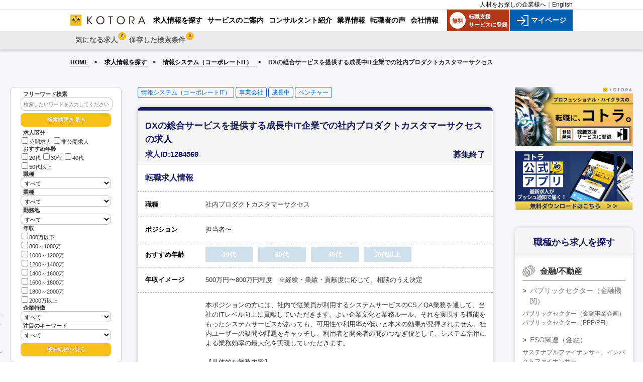

--- FILE ---
content_type: text/html;charset=UTF-8
request_url: https://www.kotora.jp/index.cfm?event=job.index&jid=1284569
body_size: 11715
content:

<!doctype html>
<html>
<head>
<meta charset="utf-8" />
<meta name="viewport" content="width=device-width,initial-scale=1">
<title>DXの総合サービスを提供する成長中IT企業での社内プロダクトカスタマーサクセス(品質保証を強みにDXの総合サービスを提供するIT企業)の求人・転職情報｜コトラ</title>
<meta name="description" content="DXの総合サービスを提供する成長中IT企業での社内プロダクトカスタマーサクセス(品質保証を強みにDXの総合サービスを提供するIT企業)の転職・求人情報(勤務地：東京都、社内プロダクトカスタマーサクセス)。簡単無料登録で今すぐ応募！金融･コンサルティング･ITなど経営幹部・ハイクラス求人のコトラ(KOTORA)。" />
<meta name="keywords" content="IT系ビジネス 転職, 情報システム（コーポレートIT） 転職,  転職,金融,コンサル,経営,転職,求人,kotora,コトラ" />
<meta property="og:title" content="DXの総合サービスを提供する成長中IT企業での社内プロダクトカスタマーサクセス(品質保証を強みにDXの総合サービスを提供するIT企業)の求人・転職情報｜コトラ"></meta>
<meta property="og:type" content="article"></meta>
<meta property="og:description" content="DXの総合サービスを提供する成長中IT企業での社内プロダクトカスタマーサクセス(品質保証を強みにDXの総合サービスを提供するIT企業)の転職・求人情報(勤務地：東京都、社内プロダクトカスタマーサクセス)。簡単無料登録で今すぐ応募！金融･コンサルティング･ITなど経営幹部・ハイクラス求人のコトラ(KOTORA)。の転職・求人情報です。金融の転職を始め、コンサルやIT、経営幹部などの転職サポートをするコトラ。業界を熟知したコンサルタントが最新のポジション情報をご紹介します。独自のネットワークを活かした非公開求人も多いので、ぜひご登録ください。"></meta>
<meta property="og:image" content="http://www.kotora.jp/images/logo_face_web223x223.jpg" />
<meta property="og:url" content="https://www.kotora.jp/index.cfm?event=job.index&jid=1284569"></meta>
<link rel="preload" href="/common/css/import.css?date=20250820" as="style" onload="this.onload=null;this.rel='stylesheet'">
<noscript><link href="/common/css/import.css?date=20250820" rel="stylesheet" type="text/css" media="screen,print" /></noscript>
<link rel="preload" href="/job/css/job_detail.css?date=20250707183011" as="style" onload="this.onload=null;this.rel='stylesheet'">
<noscript><link href="/job/css/job_detail.css?date=20250707183011" rel="stylesheet" type="text/css" media="screen,print" /></noscript>
<link href="/common/css/print.css?date=20150409" rel="stylesheet" type="text/css" media="print" />

<link rel="preload" href="/css/base_side_5.css?date=20250418145107" as="style" onload="this.onload=null;this.rel='stylesheet'">
<noscript><link href="/css/base_side_5.css?date=20250418145107" rel="stylesheet" type="text/css" media="screen,print" /></noscript>
<link href="/css/base_no_side.css?date=20250611123355" rel="stylesheet" type="text/css" media="screen,print" />

<link rel="contents" href="/" title="ホーム" />


	<link rel="canonical" href="" />
	<!--isblank-->

<link rel="preload" href="https://use.fontawesome.com/releases/v5.6.1/css/all.css" as="style" onload="this.onload=null;this.rel='stylesheet'">
<noscript><link href="https://use.fontawesome.com/releases/v5.6.1/css/all.css" rel="stylesheet"></noscript>
<!-- <link href="https://use.fontawesome.com/releases/v5.6.1/css/all.css" rel="stylesheet"> -->
<script type="text/javascript" src="/common/cf/js/jquery.js?date=20150409"></script>
<script type="text/javascript" src="/common/cf/js/jquery-ui.js?date=20150409" defer></script>
<script type="text/javascript" src="/common/js/smoothscroll.js?date=20150409" defer></script>
<script type="text/javascript" src="/common/js/script.js?date=20150409" defer></script>
<script type="text/javascript" src="/common/js/fixHeight.js?date=20150409" defer></script>
<script type="text/javascript" src="/common/js/billboard2.js?date=20150409" defer></script>
<!--[if lte IE 10]><script src="/common/js/PIE.js?date=20150409" type="text/javascript"></script><![endif]-->
<!--[if lte IE 8]><script src="/common/js/ie.js?date=20150409" type="text/javascript"></script><![endif]-->
<script type="text/javascript" src="/common/js/cookie.js?var=20240702"></script>
<script type="text/javascript" src="https://yappli.io/v1/sdk.js" defer></script>
<style>
nav#pannav {
	margin-bottom: 5px;
}
#pageBody .block .text04 {
	margin-bottom: 12px;
}
</style>
</head>
<body data-page="job">
	<a name="top"></a>

	
<!-- Google Tag Manager -->
<noscript><iframe src="//www.googletagmanager.com/ns.html?id=GTM-NM389J"
height="0" width="0" style="display:none;visibility:hidden"></iframe></noscript>
<script type="text/javascript" src="/common/js/gtm.js"></script>
<!-- End Google Tag Manager -->



<header class="header-nav">
	<!--
    <div class="link-to-app">
        <div class="logo">
            <img src="/common/new_images/logo.png">
        </div>
        <div class="content">
            <div class="title">KOTORAのアプリ</div>
            <a class="btn-redirect" href="/">インストール</a>
        </div>
        <button class="hide-link-app"><img src="/common/new_images/close.svg"></button>
    </div>
    -->
    <div class="header-top">
        <div class="header-top-wrap">
            
            <div class="language"><a href="https://kotora.jp/co" target="_blank">人材をお探しの企業様へ</a>｜<a href="/en/" target="_blank">English</a></div>
        </div>
    </div>
    <div class="header-pc header-cfm-pc">
        <div class="header-pc-wrap">
            <div class="logo">
                <a href="/">
                    <img src="/common/new_images/logo-kotora-pc.png" alt="金融・コンサル・経営幹部の転職コトラ">
                </a>
            </div>
            <div class="nav-menu menu-pc">
                <ul>
                    <li><a href="/job/"><span>求人情報を探す</span></a></li><li><a href="/service/"><span>サービスのご案内</span></a></li><li><a href="/about/consultant.php"><span>コンサルタント紹介</span></a></li><li><a href="/c/"><span>業界情報</span></a></li><li><a href="/advice/note.php"><span>転職者の声</span></a></li><li><a href="https://www.kotora.co.jp/" target="_blank"><span>会社情報</span></a></li>
                </ul>
            </div>
            <div class="register-box">
                <a href="https://mypage.kotora.jp/s/login/SelfRegister">
                    <div class="register">
                        <span class="register-icon">無料</span>
                        転職支援<br>サービスに登録
                    </div>
                </a>
                
                    
                    
                    <a href="https://mypage.kotora.jp/s/login/">
                        <div class="login">
                            <img src="/common/new_images/icon-login.png" alt="">
                            マイページ
                        </div>
                    </a>
                
            </div>
        </div>
    </div>
    <div class="header-sp">
        <div class="wrap-register-sp">
            <div class="register-sp">
                <a class="feature-redirect" href="https://mypage.kotora.jp/s/login/SelfRegister">
                    <img src="/common/new_images/register-sp.png" alt="新規登録">
                    <div class="title">新規登録</div>
                </a>
            </div>
            <div class="login-sp">
                
                    
                    
                    <a class="feature-redirect" href="https://mypage.kotora.jp/s/login/">
                        <img src="/common/new_images/login-sp.png" alt="マイページ">
                        <div class="title">マイページ</div>
                    </a>
                
            </div>
        </div>
        <div class="logo">
            <a href="/">
                <img src="/common/new_images/logo-kotora-pc.png" alt="金融・コンサル・経営幹部の転職コトラ">
            </a>
        </div>
        <div class="wap-search-sp">
            <div class="search-sp">
                <a class="feature-redirect" href="/job/">
                    <img src="/common/new_images/search-sp.png" alt="求人検索">
                    <div class="title">求人検索</div>
                </a>
            </div>
            <div id="button-nav" onclick="newToggleSpMenu(this);">
                <div id="nav-icon">
                    <span></span>
                    <span></span>
                    <span></span>
                    <span></span>
                </div>
                <div class="title">メニュー</div>
            </div>
        </div>
    </div>
    <div class="header-bottom">
        <div class="header-bottom-wrap">
            <div class="logo">
                <a href="/">
                    <img src="/common/new_images/logo-kotora-pc.png" alt="金融・コンサル・経営幹部の転職コトラ">
                </a>
            </div>
            <div id="spNaviMenu">
                
					<div class="memberMenu2">
						<nav id="pNav2" class="no-login">
						<ul>
							<li class="link-favorite ">
								<a href="index.cfm?event=mypage.index" >
									<span class="title-link">気になる求人
										<span class="count-cookie d-none">0</span>
									</span>
								</a>
							</li>
							<li class="link-search-history">
								<a href="/job/list_search.php">
									<span class="title-link">保存した検索条件
										<span class="count-cookie d-none">0</span>
									</span>
								</a>
							</li>
						</ul>
					<!-- / id pNav2 --></nav>
					<!-- / class memberMenu2 --></div>
				

				<ul id="gNavUl02">
					
						<li class="link-favorite ">
							<a href="index.cfm?event=mypage.index" >
								<span class="title-link">気になる求人
									<span class="count-cookie d-none">0</span>
								</span>
							</a>
						</li>
						<li class="link-search-history">
							<a href="/job/list_search.php">
								<span class="title-link">保存した検索条件
									<span class="count-cookie d-none">0</span>
								</span>
							</a>
						</li>
					
					<li><a href="/job/"><span>求人情報を探す</span></a></li>
					<li><a href="/service/"><span>サービスのご案内</span></a></li>
					<li><a href="/about/consultant.php"><span>コンサルタント紹介</span></a></li>
					<li><a href="/c/"><span>業界情報</span></a></li>
					<li><a href="/advice/note.php"><span>転職者の声</span></a></li>
					<li><a href="https://www.kotora.co.jp/" target="_blank"><span>会社情報</span></a></li>
					<!-- / id gNavUl02 --></ul>
            </div>
        </div>
    </div>
</header>
<div id="spDrawerCloseZone" onclick="newToggleSpMenu(this);" style="z-index: 1;position: absolute;top: 0;right: 0;bottom: 0;left: 0;cursor: pointer;display:none; background-color:rgba(0,0,0,0.3);"></div>


	<section id="pageBody" class="member">
		
		<div class="method">
			
	<!-- s \webapps\kotora\views\common\tags\breadcrumbs.cfm -->
	
		<div class="breadcrumb-page">
			<ul class="breadcrumb">
				
					<li>
						<a href="https://www.kotora.jp/"> HOME </a>
					</li>
				
					<li>
						<a href="https://www.kotora.jp/job/search.php"> &#x6c42;&#x4eba;&#x60c5;&#x5831;&#x3092;&#x63a2;&#x3059; </a>
					</li>
				
					<li>
						<a href="https://www.kotora.jp/job/search.php?ch=34&ca=93"> &#x60c5;&#x5831;&#x30b7;&#x30b9;&#x30c6;&#x30e0;&#xff08;&#x30b3;&#x30fc;&#x30dd;&#x30ec;&#x30fc;&#x30c8;IT&#xff09; </a>
					</li>
				
					<li>
						DX&#x306e;&#x7dcf;&#x5408;&#x30b5;&#x30fc;&#x30d3;&#x30b9;&#x3092;&#x63d0;&#x4f9b;&#x3059;&#x308b;&#x6210;&#x9577;&#x4e2d;IT&#x4f01;&#x696d;&#x3067;&#x306e;&#x793e;&#x5185;&#x30d7;&#x30ed;&#x30c0;&#x30af;&#x30c8;&#x30ab;&#x30b9;&#x30bf;&#x30de;&#x30fc;&#x30b5;&#x30af;&#x30bb;&#x30b9; 
					</li>
				
			</ul>
		</div>
	
	
	<!-- e \webapps\kotora\views\common\tags\breadcrumbs.cfm -->
	
		</div>
		<section id="pageBodyInner">
		<!-- s /webapps/kotora/views/job/index.cfm -->


<script type="application/ld+json"> {
	"@context": "http://schema.org/",
	"@type": "JobPosting",
	"title": "社内プロダクトカスタマーサクセス",
	"mainEntityOfPage": {
		"@type": "WebPage",
		"lastReviewed": "2025-10-31"
	},
	"datePosted" : "2025-10-31",
	"validThrough" : "2023-08-03",
	"employmentType" : "正社員",
	"hiringOrganization" : {
		"@type" : "Organization",
		"name" : "品質保証を強みにDXの総合サービスを提供するIT企業",
		"logo": "https://www.kotora.jp/images/kotoralogo_112x112.png"},
	"description": "――――――――――<br />▼仕事内容<br />――――――――――<br />本ポジションの方には、社内で従業員が利用するシステムサービスのCS／QA業務を通して、当社のITレベル向上に貢献していただきます。よい企業文化と業務ルール、それを実現する機能をもったシステムサービスがあっても、可用性や利用率が低いと本来の効果が発揮されません。社内ユーザーの疑問や課題をキャッチし、利用者と開発者の間のつなぎ役として、システム活用による業務効率の最大化を実現していただきます。&lt;br&gt;&lt;br&gt;【具体的な業務内容】&lt;br&gt;・CS／QAによる従業員満足度向上活動全般&lt;br&gt;・社内サービス品質向上のための施策立案／実行&lt;br&gt;・カスタマーサポート／QAの仕組み化の立案／実行／運営&lt;br&gt;・社内エンドユーザーとシステム開発／保守／セキュリティ／SREなど各チームとの連携&lt;br&gt;&lt;br&gt;【対応サービス・担当領域】&lt;br&gt;・業務管理基盤&lt;br&gt;　‐営業／販売管理、勤怠／工数管理、各種分析基盤&lt;br&gt;・データ連携基盤&lt;br&gt;　‐各種ツール連携、データ集約／配布、アクセス制御／監査、マイグレーション&lt;br&gt;・セキュリティ基盤&lt;br&gt;　‐SOC基盤&lt;br&gt;&lt;br&gt;【経験業務】&lt;br&gt;・CS業務&lt;br&gt;・QA業務&lt;br&gt;・サービスデスク業務&lt;br&gt;・システム開発関連の業務改善&lt;br&gt;&lt;br&gt;【働き方】&lt;br&gt;・ほぼリモート勤務（月に数回出社の可能性）&lt;br&gt;&lt;br&gt;【やりがい】&lt;br&gt;・企画立案について、自身の考えを取り入れ進めることができる&lt;br&gt;・個人の成果として発表機会が多い（ここ数年でイベント登壇など4、5例あり）&lt;br&gt;・身近なユーザー（経営陣、従業員）の声を聞きながら改善ができる<br />――――――――――<br />▼必要スキル<br />――――――――――<br />【必須】<br />・システム開発におけるQA業務経験3年以上<br />・システム運用におけるCS業務経験3年以上<br />・CS／QA業務改善の立案／実行経験<br /><br />【尚可】<br />・QAまたはCSチームの立ち上げ経験<br />・Webアプリケーション開発経験、もしくはデータ連携基盤開発経験3年以上<br />・定量／定性データを用いた課題分析と改善提案経験<br />・ニアショア／オフショア経験<br /><br />【求める人物像】 <br />・当社の事業内容、ビジョンに共感できる方<br />・柔軟性、調和を大事にできる方<br />・つねに新しいことに挑戦したいというマインドをもっている方<br />・明確な根拠や理由をもって提案、相談ができる方<br />・機動力があり自発的に動ける方<br />・ロジカルに物事を判断し対話ができる方<br />・スピードとガバナンスの両立を実現して、会社の成長に貢献した方<br />――――――――――<br />▼年収イメージ<br />――――――――――<br />500万円〜800万円程度　※経験・業績・貢献度に応じて、相談のうえ決定",
	"experienceRequirements": { "@type" : "no requirements" },
	"occupationalCategory": "情報システム（コーポレートIT）,",
	"industry": "事業会社",
	"qualifications": "【必須】<br />・システム開発におけるQA業務経験3年以上<br />・システム運用におけるCS業務経験3年以上<br />・CS／QA業務改善の立案／実行経験<br /><br />【尚可】<br />・QAまたはCSチームの立ち上げ経験<br />・Webアプリケーション開発経験、もしくはデータ連携基盤開発経験3年以上<br />・定量／定性データを用いた課題分析と改善提案経験<br />・ニアショア／オフショア経験<br /><br />【求める人物像】 <br />・当社の事業内容、ビジョンに共感できる方<br />・柔軟性、調和を大事にできる方<br />・つねに新しいことに挑戦したいというマインドをもっている方<br />・明確な根拠や理由をもって提案、相談ができる方<br />・機動力があり自発的に動ける方<br />・ロジカルに物事を判断し対話ができる方<br />・スピードとガバナンスの両立を実現して、会社の成長に貢献した方",
	"responsibilities": "",
	"educationRequirements": "",
	
		"estimatedSalary": [
			{
				"@type": "MonetaryAmountDistribution",
				"name": "base",
				"currency": "JPY",
				"unitText": "YEAR",
				"percentile90": "8000000"
			}
		],
	
	"jobLocation" : {
		"@type" : "Place",
		"address" : {
			"@type" : "PostalAddress",
			"addressRegion" : "東京都東京",
			"addressCountry": "JP"
		}
	},
	"identifier" : {
		"@type": "PropertyValue",
		"value" : "1284569"
	},
	"baseSalary": {
		"@type": "MonetaryAmount",
		"currency": "JPY",
		"value": {
			"@type": "QuantitativeValue",
			
				"minValue": 6000000,
				"maxValue": 8000000,
			
			"unitText": "YEAR"
		}
	}
} </script>

<script type="text/javascript" src="//d.rcmd.jp/kotora.jp/item/recommend.js" charset="UTF-8"></script>
<script type="text/javascript">
	try{
		_rcmdjp._displayRecommend({
		code: '1284569',
		type: 'pv',
		template: 'tracking'
		});
	} catch(err) {
	}
</script>
<script type="text/javascript">
	try{
		_rcmdjp._setItemData({
		code: '1284569',
		url: 'https://www.kotora.jp/index.cfm?event=job.index&jid=1284569',
		name: 'DXの総合サービスを提供する成長中IT企業での社内プロダクトカスタマーサクセス',
		income: '500万円〜800万円程度　※経験・業績・貢献度に応じて、相談のうえ決定',
		stock: '0'
		});
	} catch(err) {
		console.log(err);
	}

    function sendEvent(event_name, event_value) {
        Yappli.sendTrackedEvent(event_name, event_value, function (result, message) {
            if (!result) {
                sendEvent(event_name, event_value);
            }
        });
    }
</script>


<div id="search_box_cfhttp">
	</div>
	<script>
		$.get("https://www.kotora.jp/job/detail_searchbox.php"
		).then(function(data){
			$("#search_box_cfhttp").replaceWith(data);
		});
	</script>
<section id="content" class="page-body-sp">


		<div>
			<ul class="category-keyword-linklist">
				<li>
					<p>
						
							<a href="https://www.kotora.jp/job/search.php?ch=34&ca=93">&#x60c5;&#x5831;&#x30b7;&#x30b9;&#x30c6;&#x30e0;&#xff08;&#x30b3;&#x30fc;&#x30dd;&#x30ec;&#x30fc;&#x30c8;IT&#xff09;</a>
						
							<a href="https://www.kotora.jp/job/search.php?so=67">&#x4e8b;&#x696d;&#x4f1a;&#x793e;</a>
						
							<a href="https://www.kotora.jp/job/search.php?kw=105">&#x6210;&#x9577;&#x4e2d;</a>
						
							<a href="https://www.kotora.jp/job/search.php?kw=104">&#x30d9;&#x30f3;&#x30c1;&#x30e3;&#x30fc;</a>
						
					</p>
				</li>
			</ul>
		</div>
		<br>
	

	<div class="job-item detail-job">
		<div class="wrap-job-item">
			
			<div class="title-job">
				<div class="title">
					<h1>DXの総合サービスを提供する成長中IT企業での社内プロダクトカスタマーサクセスの求人</h1>
				</div>
				<div class="status">
				</div>
				<div class="jobid">
					<h2>求人ID:1284569</h2>
				</div>
				<div class="updated">
					
						<div class="updated_msg">
							募集終了
						</div>
					
				</div>
			</div>


			<div class="row-job">
				<h2 class="title-column -jobTitle -blue191">転職求人情報</h2>
			</div>


			<div class="row-job">
				<h3 class="title-column">職種</h3>
				<div class="content-column">社内プロダクトカスタマーサクセス</div>
			</div>
			<div class="row-job">
				<h3 class="title-column">ポジション</h3>
				<div class="content-column">担当者〜</div>
			</div>
			<div class="row-job">
				<h3 class="title-column">おすすめ年齢</h3>
				<div class="content-column d-flex">
					
						<div class='TileOff'><span class='age1'>20代</span></div>
					
						<div class='TileOff'><span class='age1'>30代</span></div>
					
						<div class='TileOff'><span class='age1'>40代</span></div>
					
						<div class='TileOff'><span class='age2'>50代以上</span></div>
					
				</div>
			</div>
			<div class="row-job">
				<h3 class="title-column">年収イメージ</h3>
				<div class="content-column">
					500万円〜800万円程度　※経験・業績・貢献度に応じて、相談のうえ決定 
				</div>
			</div>
			<div class="row-job">
				<h3 class="title-column">仕事内容</h3>
				<div class="content-column description">
					本ポジションの方には、社内で従業員が利用するシステムサービスのCS／QA業務を通して、当社のITレベル向上に貢献していただきます。よい企業文化と業務ルール、それを実現する機能をもったシステムサービスがあっても、可用性や利用率が低いと本来の効果が発揮されません。社内ユーザーの疑問や課題をキャッチし、利用者と開発者の間のつなぎ役として、システム活用による業務効率の最大化を実現していただきます。<br /><br />【具体的な業務内容】<br />・CS／QAによる従業員満足度向上活動全般<br />・社内サービス品質向上のための施策立案／実行<br />・カスタマーサポート／QAの仕組み化の立案／実行／運営<br />・社内エンドユーザーとシステム開発／保守／セキュリティ／SREなど各チームとの連携<br /><br />【対応サービス・担当領域】<br />・業務管理基盤<br />　‐営業／販売管理、勤怠／工数管理、各種分析基盤<br />・データ連携基盤<br />　‐各種ツール連携、データ集約／配布、アクセス制御／監査、マイグレーション<br />・セキュリティ基盤<br />　‐SOC基盤<br /><br />【経験業務】<br />・CS業務<br />・QA業務<br />・サービスデスク業務<br />・システム開発関連の業務改善<br /><br />【働き方】<br />・ほぼリモート勤務（月に数回出社の可能性）<br /><br />【やりがい】<br />・企画立案について、自身の考えを取り入れ進めることができる<br />・個人の成果として発表機会が多い（ここ数年でイベント登壇など4、5例あり）<br />・身近なユーザー（経営陣、従業員）の声を聞きながら改善ができる
				</div>
			</div>
			<div class="row-job">
				<h3 class="title-column">必要スキル</h3>
				<div class="content-column description">
					【必須】<br />・システム開発におけるQA業務経験3年以上<br />・システム運用におけるCS業務経験3年以上<br />・CS／QA業務改善の立案／実行経験<br /><br />【尚可】<br />・QAまたはCSチームの立ち上げ経験<br />・Webアプリケーション開発経験、もしくはデータ連携基盤開発経験3年以上<br />・定量／定性データを用いた課題分析と改善提案経験<br />・ニアショア／オフショア経験<br /><br />【求める人物像】 <br />・当社の事業内容、ビジョンに共感できる方<br />・柔軟性、調和を大事にできる方<br />・つねに新しいことに挑戦したいというマインドをもっている方<br />・明確な根拠や理由をもって提案、相談ができる方<br />・機動力があり自発的に動ける方<br />・ロジカルに物事を判断し対話ができる方<br />・スピードとガバナンスの両立を実現して、会社の成長に貢献した方
				</div>
			</div>
			<div class="row-job">
				<h3 class="title-column">就業場所</h3>
				<div class="content-column">
					
						<a href="/job/search.php?to=1" target="_blank">東京都</a>
					
				</div>
			</div>
			<div class="row-job">
				<h3 class="title-column">就業形態</h3>
				<div class="content-column">
					正社員
				</div>
			</div>
			<div class="row-job">
				<h3 class="title-column">企業名</h3>
				<div class="content-column">
					品質保証を強みにDXの総合サービスを提供するIT企業
				</div>
			</div>
			<div class="row-job">
				<h3 class="title-column">企業概要</h3>
				<div class="content-column">
					ソフトウェアの品質保証を中心にIT全般にサービス領域を拡げている会社です。他社にはないビジネスモデルを構築し、毎年売上高成長を継続しています。
				</div>
			</div>
			<div class="row-job">
				<h3 class="title-column">企業PR</h3>
				<div class="content-column">
					・ 70歳 まで働くことができるので、長期的なキャリアを形成が可能です（役職定年なし）<br />・ 各種勉強会  やグループの 先端技術 をシェアする 技術イベント も盛んに行われています<br />・ 社内公募制度 を活用することで、部署を跨ぐ異動を実現されている方もいます<br />・ キャリアUP制度 を通じて、年次問わず上位職への挑戦を支援しています<br />・ スキルアップ応援制度 （資格取得支援制度）もあり、専門知見をしっかり身につけていくことが可能
				</div>
			</div>
			<div class="row-job">
				<h3 class="title-column">業務カテゴリ</h3>
				<div class="content-column link-relate">
					
						<a href="https://www.kotora.jp/job/search.php?ch=34&ca=93">情報システム（コーポレートIT）</a>
					
				</div>
			</div>
			<div class="row-job">
				<h3 class="title-column">組織カテゴリ</h3>
				<div class="content-column link-relate">
					
					<a href="https://www.kotora.jp/job/search.php?so=67">事業会社</a>
					
				</div>
			</div>
			<div class="row-job">
				<h3 class="title-column">備考</h3>
				<div class="content-column">
					
				</div>
			</div>
			<div class="row-job last-detail-row">
				<h3 class="title-column">関連キーワード</h3>
				<div class="content-column link-relate">
					
							<a href="https://www.kotora.jp/job/search.php?kw=105">成長中</a>
						
							<a href="https://www.kotora.jp/job/search.php?kw=104">ベンチャー</a>
						
				</div>
			</div>
			
				<div class="search-btn-old">
					<div class="publicationBtns">
						<div>
							<a href="https://p.kotora.jp/l/129731/2025-05-29/3xhdv7" class="job-info-btn" target="_blank">
							  新着求人情報を受け取る<br>
							  <span class="job-info-btn-sub">（本案件と類似の案件情報をお知らせします）</span>
							</a>
						</div>
					</div>
				</div>
			
		</div>
	</div>





	
	
	<div id="job_index_detail_bottom_cfhttp">
	</div>
	<script>
		$.get("https://www.kotora.jp/job/detail_bottom.php?jid=1284569"
		).then(function(data){
			$("#job_index_detail_bottom_cfhttp").html(data);
		});
	</script>





<!-- コトラジャーナル -->
    
	<div id="kotora_journal"></div>	
	
<style>
ul.c-entries {
    display: flex;
    flex-wrap: wrap;
}
li.c-entries__item {
	max-width: 29%;
	margin-bottom: 1.8rem;
	padding-left: 0.9rem;
	padding-right: 0.9rem;
}
.c-entry-summary__figure > img {
	height: 100%;
    width: 100%;
}
@media screen and (max-width: 750px) {
	li.c-entries__item {
	    max-width: 90%;
	}
}
.c-meta__item--author img {
    border-radius: 100%;
    height: 24px;
    margin-right: 5px;
    overflow: hidden;
    width: 24px;
}
.c-entry-summary__figure:before {
    content: "";
    display: block;
    padding-top: 75%;
}
.c-entry-summary__figure {
	overflow: hidden;
    position: relative;
}
.c-entry-summary__figure > img {
	bottom: 0;
    height: 100%;
    left: 0;
	object-fit: cover;
	object-position: 50% 50%;
    position: absolute;
    right: 0;
    top: 0;
    width: 100%;
}
.c-entry-summary__figure .c-entry-summary__term {
    position: absolute;
    right: 0;
    top: 0;
    z-index: 1;
}
.c-entry-summary__term {
    background-color: #cd162c;
    color: #fff;
    display: inline-block;
    font-size: .75rem;
    font-weight: 700;
    line-height: 1;
    padding: 0.45rem 0.9rem;
}
.job-info-btn {
  display: inline-block;
  background-color: #d50000; /* 赤色 */
  color: #fff;
  font-weight: bold;
  font-size: 16px;
  text-align: center;
  padding: 16px 0 6px 0;
  width: 40%;
  text-decoration: none;
  border-radius: 0;
  line-height: 1.2;
}

.job-info-btn-sub {
  font-size: 10px;
  font-weight: normal;
  display: block;
  margin-top: 4px;
}

@media screen and (max-width: 750px) {
  .job-info-btn {
    width: 70%;
  }
}
</style>
		<script>
			window.addEventListener( 'DOMContentLoaded', function(){
				fetch('https://www.kotora.jp/c/tags.php')
				.then(response => response.json())
				.then(tagMap => {
				    console.log('成功!');
					const bizCategoryName = "情報システム（コーポレートIT）".replace(/&/g, "&amp;");
					if(tagMap.hasOwnProperty(bizCategoryName)) {
						fetch("https://www.kotora.jp/c/tag/" + tagMap[bizCategoryName] + "/")
						.then(response => response.text())
						.then(html => {
							let parser = new DOMParser();
							let doc = parser.parseFromString(html, "text/html");
							let article = doc.querySelector('div.c-entry__body');
							article.querySelector('div.c-pagination')?.remove();
							article.querySelectorAll('.c-entry-summary__meta')?.forEach(elem => elem.remove());
							let h2 = document.createElement('h2');
							h2.style.marginTop = '1em';
							h2.textContent = '情報システム（コーポレートIT）の記事';
							document.querySelector('#kotora_journal').append(h2, article);
						})
						.catch(error => console.error(error));
					}

	                const orgCategoryName = "事業会社".replace(/&/g, "&amp;");
					if(tagMap.hasOwnProperty(orgCategoryName)) {
						fetch("https://www.kotora.jp/c/tag/" + tagMap[orgCategoryName] + "/")
						.then(response => response.text())
						.then(html => {
							let parser = new DOMParser();
							let doc = parser.parseFromString(html, "text/html");
							let article = doc.querySelector('div.c-entry__body');
							article.querySelector('div.c-pagination')?.remove();
							article.querySelectorAll('.c-entry-summary__meta')?.forEach(elem => elem.remove());
							let h2 = document.createElement('h2');
							h2.style.marginTop = '1em';
							h2.textContent = '事業会社の記事';
							document.querySelector('#kotora_journal').append(h2, article);
						})
						.catch(error => console.error(error));
					}
				})
				// Ajaxリクエストが失敗した場合
				.catch(error => {
				    console.error(error);
				});
			})
		</script>
	
</section>


<aside id="sidebar">
    <div class="regist-button-tiger regist-button-tiger-top">
		<a href="https://mypage.kotora.jp/s/login/SelfRegister">
			<img src="/images/btn_regist_tiger.png" alt="転職支援サービスに登録する" />
		</a>
	</div>
    <div class="regist-button-tiger">
		<a href="https://yappli.plus/kotora_web" target="_blank">
			<img src="/images/app.webp" alt="コトラ 公式アプリ 無料ダウンロードはこちら" />
		</a>
	</div>
<!--
		<form class="show-only-pc" action="https://www.kotora.jp/index.cfm?event=login.index.action" method="post">
			<div class="login_form box-login-detail">
				<div class="title">会員の方はこちらから</div>
				<div class="form-column">
					<label for="name" accesskey="n">会員ID</label>
					<input name="MP_MemberID" type="text" placeholder="初期はメールアドレス">
				</div>
				<div class="form-column">
					<label for="password" accesskey="p">パスワード</label>
					<input name="Password" type="password">
				</div>
				<div class="btn_center login-btn">
					<button type="submit" class="btn-login" id="login">ログイン  > </button>
				</div>
				<div class="btn_center login-reminder">
					<a href="index.cfm?event=login.reminder.form">パスワードを忘れた方はこちら</a>
				</div>
			</div>
		</form>
-->
		

		<div id="job_index_sidebar_cfhttp">
		</div>
		
		<script>
			$.get("https://www.kotora.jp/job/detail_sidebar_cf.php"
			).then(function(data){
				$("#job_index_sidebar_cfhttp").html(data);
			});
		</script>


</aside>




<script>
$(function(){
  $('em').each(function(){
  	$(this).replaceWith($(this).html());
  });
});

function resize() {
	let textElem = document.querySelector(".regist-text-top");
	let textNode = textElem.firstChild;
	let range = new Range();
	range.selectNode(textNode);
	let size = 21;
	textElem.style.fontSize = size + "px";
	while (range.getClientRects().length > 1) {
		size--;
		textElem.style.fontSize = size + "px";
	}
}
resize();

window.addEventListener('resize', () => {
	resize();
});
</script>
<!-- e /webapps/kotora/views/job/index.cfm -->
		</section>
	</section>
	
	<div id="pageTop" class="in_personal">
	</div>

	
	
<footer id="footer2">
	<button onclick="topFunction()" class="btn-scroll-top">
		<img src="/common/new_images/arrow-top.png">
	</button>
	<section id="footerInner2">
	<nav class="fNav2 footer-nav-pc">
	<div class="box-ul-menu">
		<p class="footerCatTitle">求人情報</p>
		<ul>
			<li><a href="/">ホーム</a></li>
			<li><a href="/job/">求人情報を探す</a></li>
			<li><a href="/service/">求人サービスのご案内</a></li>
			<li><a href="/about/consultant.php">コンサルタントの紹介</a></li>
			<li><a href="/advice/interview.php">面接ノウハウ</a></li>
			<li><a href="/advice/question.php">面接の質問事例</a></li>
			<li><a href="/advice/note.php">転職体験記</a></li>
			<li><a href="/c/">業界情報</a></li>
			<li><a href="/about/faq.php">よくある質問</a></li>
			<li><a href="/about/sp.php">スマホアプリのご案内</a></li>
			<li><a href="/job/old.php">過去の求人一覧</a></li>
		</ul>
	</div>

	<div class="box-ul-menu">
		<p class="footerCatTitle">業種別で探す</p>
		<ul>
			<li><a href="/c/">業界特集をお届け</a></li>
			<li><a href="/finance/">金融業界</a></li>
			<li><a href="/consulting/">コンサル業界</a></li>
			<li><a href="/executive/">経営層/管理系ビジネス</a></li>
			<li><a href="/it/">IT/DXエンジニア業界</a></li>
			<li><a href="/manufact/">製造業界</a></li>
			<li><a href="/job/search.php?kw=109">若手公認会計士</a></li>
			<li><a href="/job/search.php?kw=122">20代向けジュニア</a></li>
			<li><a href="/job/search.php?kw=126">銀行経験者向け</a></li>
		</ul>
	</div>

	<div class="box-ul-menu">
		<p class="footerCatTitle">サービス／コンテンツ</p>

		<ul>
			<li><a href="https://www.kotorapro.jp/" target="_blank">コトラ ハイクラスフリーランス</a></li>
			<li><a href="https://www.kotora.jp/assessment/" target="_blank">コトラ価値観診断</a></li>
			<li><a href="https://consulting.kotora.jp/" target="_blank">コトラ 人的資本コンサルティング</a></li>
			<li><a href="https://dx.kotora.jp/" target="_blank">コトラ HRDX</a></li>
			<li><a href="https://life.kotora.co.jp/" target="_blank">KOTOLIFE</a></li>
			<li><a href="https://www.kotorapress.com/" target="_blank">kotorapress</a></li>
			<li><a href="https://www.kotora.jp/c/" target="_blank">KOTORA JOURNAL</a></li>
			<li><a href="https://sdgs.kotora.co.jp/" target="_blank">SDGs MEET</a></li>
		</ul>
	</div>

	<div class="box-ul-menu">
		<p class="footerCatTitle">会社情報</p>
		<ul>
			<li><a href="https://kotora.co.jp/company/summary/" target="_blank">会社概要</a></li>
			<li><a href="https://kotora.co.jp/company/ourmission/" target="_blank">理念とミッション</a></li>
			<li><a href="https://kotora.co.jp/about/culture/" target="_blank">企業文化を支える取り組み</a></li>
			<li><a href="https://www.kotora.co.jp/highlight/" target="_blank">業績ハイライト</a></li>
			<li><a href="https://kotora.co.jp/news/" target="_blank">パブリシティ</a></li>
			<li><a href="https://career.kotora.co.jp" target="_blank">採用情報（キャリア）</a></li>
			<li><a href="https://career.kotora.co.jp/new-grad/" target="_blank">採用情報（新卒）</a></li>
			<li><a href="https://kotora.jp/co" target="_blank">人材をお探しの企業様へ</a></li>
		</ul>
	</div>
	<!-- / class fNav2 --></nav>

	<nav class="footer-nav-sp">
		<div class="list-link-footer">
			<a href="/job/">求人情報を探す</a>
			<a href="/service/">サービスのご案内</a>
			<a href="/about/consultant.php">コンサルタント紹介</a>
			<a href="/c/">業界情報</a>
			<a href="/advice/note.php">転職者の声</a>
			<a href="https://www.kotora.co.jp/">会社情報</a>
		</div>
	</nav>

	<style type="text/css">
			.footer-sns ul {
				padding: 20px 0;
				border-top: 1px solid #969696;
			}

			.footer-sns ul li {
				display: inline;
				margin-right: 10px;
			}

			.footer-sns img {
				max-width: 32px;
				width: 100%;
				height: auto;
			}

			@media screen and (max-width: 750px) {
				.footer-sns ul {
					padding: 20px;
				}
			}
		</style>

		<div class="footer-sns">
			<ul>
				<li><a href="https://www.facebook.com/kotorakotora" target="_blank" rel="noopener"><img src="../common/images/fb_logo.svg" alt="Facebook"></a></li>
				<li><a href="https://www.youtube.com/@KotoraCh" target="_blank" rel="noopener"><img src="../common/images/yt_logo.svg" alt="YouTube"></a></li>
				<li><a href="https://www.tiktok.com/@kotora.co.ltd" target="_blank" rel="noopener"><img src="../common/images/tt_logo.svg" alt="TikTok"></a></li>
				<li><a href="https://page.line.me/wuw6343k" target="_blank" rel="noopener"><img src="../common/images/ln_logo.svg" alt="LINE"></a></li>
				<li><a href="https://x.com/official_KOTORA" target="_blank" rel="noopener"><img src="../common/images/x_logo.svg" alt="X"></a></li>
				<li><a href="https://www.linkedin.com/company/kotora/" target="_blank" rel="noopener"><img src="../common/images/li_logo.svg" alt="Linkedin"></a></li>
			</ul>
		</div>

	<div class="footer-nav2">
		<ul>
			<li><a href="/contact/">お問い合わせ</a></li>
			<li><a href="https://kotora.co.jp/privacypolicy/">個人情報の取り扱いについて</a></li>
			<li><a href="/about/kiyaku.php">利用規約・特商法表示</a></li>
			<li><a href="/en/">English</a></li>
			<li><a href="/about/sitemap.php">サイトマップ</a></li>
			<li><a href="/about/sp.php#account-delete">退会について</a></li>
		</ul>
	</div>

<!-- / id footerInner2 --></section>
<div id="copyright2">&copy; 2021 Kotora.Co.,Ltd.</div>
<!-- / id footer2 --></footer>



<script type="text/javascript" src="/common/js/main.js"></script>
<script type="text/javascript">
	



	function nextElementOpen (button, elementId) {
		var nextElm = document.getElementById(elementId);
		if ('block' == nextElm.style.display) {
			nextElm.style.display = 'none';
			button.classList.remove("active");
		}
		else {
			nextElm.style.display = 'block';
			button.classList.add("active");
		}
	}
	function newGetSubMenuElements () {
		var subMenuButtonName = [
			'gNavUl02UsefullMenu',
			'gNavUl02InfoMenu',
			'memberButton'
		];
		var elements = [];
		for (var i=0; i<subMenuButtonName.length; i++) {
			var spSubMenuElement = document.getElementById(subMenuButtonName[i]);
			if (null != spSubMenuElement) {
				elements.push(spSubMenuElement);
			}
		}
		return elements;
	}
	function newGetIdElement (element) {
		var idElement = element;
		for (var i=0; i<4; i++) {
			if ('' == idElement.id) {
				idElement = idElement.parentNode;
			}
			else {
				break;
			}
		}
		return idElement;
	}
	function newSpSubMenuShow (event) {
		var elment = newGetIdElement(event.target);
		if ('none' != elment.nextElementSibling.style.display) {
			elment.nextElementSibling.style.display = 'none';
			elment.classList.remove("active");
			return;
		}
		var spSubMenuElements = newGetSubMenuElements();
		for (var i=0; i<spSubMenuElements.length; i++) {
			if (elment != spSubMenuElements[i]) {
				if ('none' != spSubMenuElements[i].nextElementSibling.style.display) {
					spSubMenuElements[i].nextElementSibling.style.display = 'none';
					spSubMenuElements[i].classList.remove("active");
				}
			}
		}
		elment.nextElementSibling.style.display = 'block';
		elment.classList.add("active");
	}
	function newToggleSpMenu (elm) {
		var spNaviElm = document.getElementById( "spNaviMenu" );
		var spButtonElm = document.getElementById( "button-nav" );			// TASK_1-8728 ハンバーガーメニューを閉じる仕様
		var spCloseZone = document.getElementById( "spDrawerCloseZone" );	// TASK_1-8728 ハンバーガーメニューを閉じる仕様
		if ('block' == spNaviElm.style.display) {
			spNaviElm.style.display = 'none';
			spCloseZone.style.display = 'none';								// TASK_1-8728 ハンバーガーメニューを閉じる仕様
			spButtonElm.classList.remove("active");							// TASK_1-8728 ハンバーガーメニューを閉じる仕様
		//	elm.classList.remove("active");									   TASK_1-8728 ハンバーガーメニューを閉じる仕様
		}
		else {
			var spSubMenuElements = newGetSubMenuElements();
			for (var i=0; i<spSubMenuElements.length; i++) {
				spSubMenuElements[i].nextElementSibling.style.display = 'none';
				spSubMenuElements[i].classList.remove("active");
			}
			spNaviElm.style.display = 'block';
			spCloseZone.style.display = 'block';							// TASK_1-8728 ハンバーガーメニューを閉じる仕様
			spButtonElm.classList.add("active");							// TASK_1-8728 ハンバーガーメニューを閉じる仕様
		//	elm.classList.add("active");									   TASK_1-8728 ハンバーガーメニューを閉じる仕様
		}
	}
	var globalSpMode = 0;
	function newDoBodyWindowResize(isLoad) {
		var spNaviElm = document.getElementById( "spNaviMenu" );
		var gNaviExists = false;
		for (var i=0; i<spNaviElm.children.length; i++) {
			if ('gNavUl01' == spNaviElm.children[i].id) {
				gNaviExists = true;
			}
		}
		var clientWidth = document.body.clientWidth;
		if (750 >= clientWidth) {
			if (0 == globalSpMode || isLoad) {
				spNaviElm.style.display = 'none';
				document.getElementById( "button-nav" ).classList.remove("active");
				var spSubMenuElements = newGetSubMenuElements();
				for (var i=0; i<spSubMenuElements.length; i++) {
					spSubMenuElements[i].addEventListener("click", newSpSubMenuShow);
					spSubMenuElements[i].nextElementSibling.style.display = 'none';
					spSubMenuElements[i].classList.remove("active");
				}
				var elements = document.querySelectorAll(".categoryListArea");
				for (var i=0; i<elements.length; i++) {
					elements[i].style.display = 'none';
				}
				elements = document.querySelectorAll(".openButton");
				for (var i=0; i<elements.length; i++) {
					elements[i].classList.remove("active");
				}
				globalSpMode = 1;
			}
		}
		else {
			if (0 < globalSpMode) {
				var spSubMenuElements = newGetSubMenuElements();
				for (var i=0; i<spSubMenuElements.length; i++) {
					spSubMenuElements[i].removeEventListener("click", newSpSubMenuShow);
					spSubMenuElements[i].nextElementSibling.style.display = '';
				}
				if (1000 < clientWidth) {
					clientWidth = 1000;
				}
				var elements = document.querySelectorAll(".categoryListArea");
				for (var i=0; i<elements.length; i++) {
					elements[i].style.display = 'block';
				}
				globalSpMode = 0;
			}
			spNaviElm.style.display = '';
		}
	}
	window.onresize = function () {
		newDoBodyWindowResize(false);
	};
	window.onload = function () {
		newDoBodyWindowResize(true);
	};



	jQuery(function($) {
		$('.hide-link-app').click(function() {
			$('.link-to-app').hide();
		})
	})



</script>
<!-- / id footer2 -->





<script>
  (function(i,s,o,g,r,a,m){i['GoogleAnalyticsObject']=r;i[r]=i[r]||function(){
  (i[r].q=i[r].q||[]).push(arguments)},i[r].l=1*new Date();a=s.createElement(o),
  m=s.getElementsByTagName(o)[0];a.async=1;a.src=g;m.parentNode.insertBefore(a,m)
  })(window,document,'script','//www.google-analytics.com/analytics.js','ga');

  ga('create', 'UA-481438-1', 'auto');
  ga('send', 'pageview');

</script>



<script type="text/javascript">
/* <![CDATA[ */
var google_conversion_id = 1066923302;
var google_custom_params = window.google_tag_params;
var google_remarketing_only = true;
/* ]]> */
</script>
<script type="text/javascript" src="//www.googleadservices.com/pagead/conversion.js">
</script>
<noscript>
<div style="display:inline;">
<img height="1" width="1" style="border-style:none;" alt="" src="//googleads.g.doubleclick.net/pagead/viewthroughconversion/1066923302/?value=0&amp;guid=ON&amp;script=0"/>
</div>
</noscript>

	


</body>
</html>


--- FILE ---
content_type: text/html; charset=UTF-8
request_url: https://www.kotora.jp/job/detail_searchbox.php
body_size: 5006
content:
<!-- s \public_html\job\detail_searchbox.php -->
<!-- s \public_html\src\common\Include.php -->

	<!-- s \public_html\src\common\IncludeHTMLFrontend.php -->
<!-- e \public_html\src\common\IncludeHTMLFrontend.php -->
<!-- e \public_html\src\common\Include.php -->

<!-- s \public_html\src\dao\CommonDao.php [grGetChubunruiSelectList2] -->
<style>
	.fixed_searchBox {
		position: sticky;
		float: left;
		margin-right: 2rem;
	}

	.fixed_searchBox-form {
		width: 180px;
		background-color: #fff;
		border: 1px solid #d2d2d2;
		border-radius: 8px;
		padding: 6px 20px;
		font-size: 11px;
		line-height: 1.2;
	}

	.support_service {
		width: 180px;
		margin: 10px 5px;
		border: 1px solid #000000;
		border-radius: 2px;
		padding: 10px 15px;
	}

	.support_service .text {
		font-weight: bold;
		line-height: 2;
		font-size: 11px;
	}

	@media screen and (max-width: 1366px) {
		.fixed_searchBox {
			top: 97px;
		}
	}

	@media screen and (min-width: 1367px) {
		.fixed_searchBox {
			top: 106px;
		}
	}

	.fixed_searchBox input[type="text"]{
		border: 1px solid #c0c0c0;
		border-radius: 8px;
		padding: 6px 5px;
		font-weight: normal;
		outline: none;
		width: 95%;
		font-size: 11px;
	}

	.fixed_searchBox select{
		border: 1px solid #c0c0c0;
		border-radius: 8px;
		padding: 3px 3px;
		font-weight: normal;
		outline: none;
		width: 100%;
		font-size: 11px;
	}
	.fixed_searchBox input[type="checkbox"]{
		margin: 2px 2px 2px;
	}
	.fixed_searchBox input::placeholder {
		font-size: 10px;
	}
	.fixed_searchBox div.detail.age label {
		white-space: nowrap;
	}
	.fixed_searchBox div.detail.income label {
		display: block;
	}
	.fixed_searchBox .title {
		padding: 1px 5px 0;
		font-weight: bold;
	}
	.fixed_searchBox .capt{
		padding: 1px 5px 0;
		font-weight: bold;
	}

	.fixed_searchBox input[type="button"]{
		text-align: center;
		background: #f9bf1b!important;
		border: none;
		border-radius: 8px;
		color: #fff;
		font-weight: bold;
		font-size: 11px;
		margin: 5px auto 5px;
		padding: 6px 20px;
		width: 100%;
		text-shadow: 0.2px 0.2px 0.5px #333;
	}

	.fixed_searchBox input[type="button"]:hover { 
		background: #f9bf1b!important;
		color: #fff;
		opacity: 0.8!important;
	}

	@media screen and (max-width: 750px){
		.fixed_searchBox {
			display: none;
		}
	}
</style>

<!-- <aside id="sidebar"> -->
    <div class="fixed_searchBox">
		<div class="fixed_searchBox-form">
        	<div class="detailSearch">
<div class="capt">フリーワード検索</div>
<!-- form action="https://www.kotora.jp/job/search.php" method="get" name="fwForm" -->
<form action="https://www.kotora.jp/job/search.php" method="get" name="fwForm">
<input type="text" name="fw2" value="" placeholder="検索したいワードを入力してください" />

<div><input type="button" value="検索結果を見る" class="buttonOrange" onclick="document.fwForm.submit();"></div>
</form>

<!-- <div class="capt">条件を絞り込む</div> -->

<!-- form action="https://www.kotora.jp/job/search.php" method="get" name="sideForm" -->
<form name="sideForm" method="get" action="https://www.kotora.jp/job/search.php">
<!--/* 2015/06/19 ymd END */-->
<input type="hidden" name="pn" value="" />
<!--/* 2015/02/19 sier START */-->

<div class="title">求人区分</div>
<div class="detail">
<label><input name="kb" type="checkbox" value="0">公開求人</label>
<label><input name="kb" type="checkbox" value="1">非公開求人</label>
</div>

<div class="title">おすすめ年齢</div>
<div class="detail age">
<label><input name="ag" type="checkbox" value="1">20代</label>
<label><input name="ag" type="checkbox" value="2">30代</label>
<label><input name="ag" type="checkbox" value="3">40代</label>
<label><input name="ag" type="checkbox" value="4">50代以上</label>
</div>


<div class="title">職種</div>

<select name="ch">
<option value="">すべて</option>
<option value="58" >パブリックセクター（金融機関）</option>
<option value="48" >ESG関連（金融）</option>
<option value="5" >インベストメントバンキング</option>
<option value="10" >投資事業</option>
<option value="16" >投信投資顧問</option>
<option value="7" >不動産金融・不動産関連業務</option>
<option value="8" >リスクマネジメント</option>
<option value="13" >保険ビジネス</option>
<option value="11" >マーケットビジネス</option>
<option value="23" >コマーシャルバンキング</option>
<option value="21" >金融フロント</option>
<option value="12" >その他銀行・証券系ビジネス</option>
<option value="62" >キャッシュレス関連ビジネス</option>
<option value="15" >その他（金融）</option>
<option value="59" >パブリックセクター（コンサル）</option>
<option value="46" >ESG関連（コンサル）</option>
<option value="27" >戦略コンサルティング</option>
<option value="30" >業務コンサルティング</option>
<option value="29" >事業再生コンサルティング</option>
<option value="31" >ITコンサルティング</option>
<option value="32" >組織・人事コンサルティング</option>
<option value="28" >財務・金融コンサルティング</option>
<option value="57" >M&amp;A関連（コンサル）</option>
<option value="51" >リスクコンサルティング</option>
<option value="53" >マーケティングコンサルティング</option>
<option value="54" >調査、研究、分析</option>
<option value="55" >その他（コンサル）</option>
<option value="60" >パブリックセクター（企画）</option>
<option value="47" >ESG関連（事業）</option>
<option value="9" >ファイナンス管理</option>
<option value="17" >戦略・企画・管理</option>
<option value="19" >人事系ビジネス</option>
<option value="52" >リスク・コンプラ・監査</option>
<option value="18" >経営管理</option>
<option value="38" >海外進出</option>
<option value="64" >商務</option>
<option value="61" >パブリックセクター（デジタル・DX）</option>
<option value="49" >DX関連</option>
<option value="50" >ESG関連（デジタル）</option>
<option value="37" >経営企画・管理</option>
<option value="56" >プロジェクト管理</option>
<option value="36" >営業・プリセールス</option>
<option value="34" >社内SE・情報システム</option>
<option value="35" >WEB・クリエイティブ</option>
<option value="33" >エンジニア・プログラマ</option>
<option value="63" >データサイエンス</option>
<option value="41" >研究・開発</option>
<option value="45" >実験／評価／解析</option>
<option value="42" >設計</option>
<option value="43" >生産</option>
<option value="44" >営業・フィールドエンジニア</option>
<option value="39" >営業・広告宣伝</option>
</select>

<div class="title">業種</div>
<select name="gy">
<option value="">すべて</option>
<option value="1" >金融</option>
<option value="36" >銀行</option>
<option value="37" >投資銀行</option>
<option value="2" >証券</option>
<option value="3" >保険</option>
<option value="4" >生命保険</option>
<option value="5" >損害保険</option>
<option value="6" >投信投資顧問</option>
<option value="7" >コンサルティング会社</option>
<option value="38" >シンクタンク</option>
<option value="39" >監査法人</option>
<option value="8" >不動産</option>
<option value="9" >建設</option>
<option value="10" >会計・税務</option>
<option value="11" >情報通信・ＩＴ</option>
<option value="12" >法律</option>
<option value="13" >商社</option>
<option value="14" >広告・出版・マスコミ</option>
<option value="15" >食料品</option>
<option value="16" >自動車</option>
<option value="17" >電機機器</option>
<option value="18" >化学</option>
<option value="19" >化粧品</option>
<option value="20" >機械</option>
<option value="21" >日用品メーカー</option>
<option value="22" >その他メーカー</option>
<option value="23" >サービス</option>
<option value="24" >教育</option>
<option value="25" >公務</option>
<option value="26" >電気・ガス</option>
<option value="27" >運輸</option>
<option value="28" >卸売・小売</option>
<option value="29" >鉱業</option>
<option value="30" >メディカル</option>
<option value="31" >農林水産</option>
<option value="32" >飲食・宿泊</option>
<option value="33" >事業会社</option>
<option value="35" >人材紹介</option>
<option value="34" >その他</option>
</select>

<div class="title">勤務地</div>
<select name="to">
<option value="">すべて</option>
<option value="1" >東京都</option>
<option value="2" >神奈川県</option>
<option value="3" >埼玉県</option>
<option value="4" >千葉県</option>
<option value="5" >愛知県</option>
<option value="6" >大阪府</option>
<option value="40" >福岡県</option>
<option value="48" >海外</option>
<option value="7" >北海道</option>
<option value="8" >青森県</option>
<option value="9" >岩手県</option>
<option value="10" >宮城県</option>
<option value="11" >秋田県</option>
<option value="12" >山形県</option>
<option value="13" >福島県</option>
<option value="14" >茨城県</option>
<option value="15" >栃木県</option>
<option value="16" >群馬県</option>
<option value="17" >山梨県</option>
<option value="18" >新潟県</option>
<option value="19" >長野県</option>
<option value="20" >富山県</option>
<option value="21" >石川県</option>
<option value="22" >福井県</option>
<option value="23" >岐阜県</option>
<option value="24" >静岡県</option>
<option value="25" >三重県</option>
<option value="26" >兵庫県</option>
<option value="27" >京都府</option>
<option value="28" >滋賀県</option>
<option value="29" >奈良県</option>
<option value="30" >和歌山県</option>
<option value="31" >鳥取県</option>
<option value="32" >島根県</option>
<option value="33" >岡山県</option>
<option value="34" >広島県</option>
<option value="35" >山口県</option>
<option value="36" >徳島県</option>
<option value="37" >香川県</option>
<option value="38" >愛媛県</option>
<option value="39" >高知県</option>
<option value="41" >佐賀県</option>
<option value="42" >長崎県</option>
<option value="43" >熊本県</option>
<option value="44" >大分県</option>
<option value="45" >宮崎県</option>
<option value="46" >鹿児島県</option>
<option value="47" >沖縄県</option>
</select>


<div class="title">年収</div>
<div class="detail income">
<label><input name="ne" type="checkbox" value="1">800万以下</label><label><input name="ne" type="checkbox" value="2">800～1000万</label><label><input name="ne" type="checkbox" value="3">1000～1200万</label><label><input name="ne" type="checkbox" value="4">1200～1400万</label><label><input name="ne" type="checkbox" value="5">1400～1600万</label><label><input name="ne" type="checkbox" value="6">1600～1800万</label><label><input name="ne" type="checkbox" value="7">1800～2000万</label><label><input name="ne" type="checkbox" value="8">2000万以上</label></div>



<div class="title">企業特徴</div>
<select name="so">
<option value="">すべて</option>
<option value="60" >外資系金融機関</option>
<option value="61" >日系金融機関</option>
<option value="62" >ブティック型投資銀行</option>
<option value="63" >専門金融会社</option>
<option value="64" >ファンド運営会社</option>
<option value="65" >不動産関連企業</option>
<option value="66" >コンサルティングファーム</option>
<option value="67" >事業会社</option>
</select>

<div class="title">注目のキーワード</div>
<select name="kw">
<option value="">すべて</option>
<option value="1" >投資銀行</option>
<option value="3" >デューデリジェンス</option>
<option value="4" >バリュエーション</option>
<option value="5" >アンダーライティング</option>
<option value="7" >ソーシング</option>
<option value="8" >エグゼキューション</option>
<option value="9" >アドバイザー</option>
<option value="11" >証券化</option>
<option value="12" >ストラクチャリング</option>
<option value="13" >トランザクション</option>
<option value="14" >コーポレートファイナンス</option>
<option value="16" >ファイナンス</option>
<option value="17" >ノンリコースローン</option>
<option value="19" >エクイティ</option>
<option value="22" >不動産投資</option>
<option value="23" >REIT</option>
<option value="27" >バリューアップ</option>
<option value="29" >クロージング</option>
<option value="31" >SPC</option>
<option value="34" >バイアウトファンド</option>
<option value="35" >再生ファンド</option>
<option value="37" >投資</option>
<option value="38" >モニタリング</option>
<option value="40" >ハンズオン</option>
<option value="42" >コンサルティング</option>
<option value="44" >リスクマネジメント</option>
<option value="45" >ポートフォリオ</option>
<option value="49" >法人営業</option>
<option value="52" >クオンツ</option>
<option value="53" >トレーディング</option>
<option value="54" >デリバティブ</option>
<option value="55" >金融工学</option>
<option value="56" >金利</option>
<option value="57" >為替</option>
<option value="58" >リテール</option>
<option value="59" >リサーチ</option>
<option value="60" >セールス</option>
<option value="61" >ディーリング</option>
<option value="62" >オペレーション</option>
<option value="63" >アドミニストレーション</option>
<option value="68" >資金調達</option>
<option value="69" >レポーティング</option>
<option value="75" >株式公開</option>
<option value="76" >ＩＰＯ</option>
<option value="77" >管理業務</option>
<option value="81" >銀行</option>
<option value="82" >銀行系</option>
<option value="83" >証券系</option>
<option value="84" >独立系</option>
<option value="88" >投資ファンド</option>
<option value="89" >投信投資顧問</option>
<option value="90" >運用会社</option>
<option value="92" >不動産コンサルティング会社</option>
<option value="98" >専門コンサルティング</option>
<option value="99" >外資系</option>
<option value="100" >米系</option>
<option value="101" >欧州系</option>
<option value="102" >大手</option>
<option value="103" >中堅</option>
<option value="104" >ベンチャー</option>
<option value="105" >成長中</option>
<option value="106" >上場企業</option>
<option value="107" >グローバル</option>
<option value="108" >上場予定</option>
<option value="109" >公認会計士</option>
<option value="110" >税理士</option>
<option value="111" >不動産鑑定士</option>
<option value="112" >建築士</option>
<option value="113" >証券アナリスト</option>
<option value="114" >宅地建物取引士</option>
<option value="115" >US CPA</option>
<option value="116" >英語力を活かす</option>
<option value="117" >MBA</option>
<option value="118" >アソシエイト</option>
<option value="119" >アナリスト</option>
<option value="120" >ヴァイス・プレジデント</option>
<option value="121" >マネージングディレクター</option>
<option value="122" >20代</option>
<option value="124" >未経験</option>
<option value="125" >金融業界経験者</option>
<option value="126" >銀行員</option>
<option value="129" >財務分析</option>
<option value="130" >企業分析</option>
<option value="131" >法人営業経験</option>
<option value="132" >ファンド・オブ・ファンズ</option>
<option value="133" >ヘッジファンド</option>
<option value="134" >ポストコンサル</option>
<option value="135" >証券系バックオフィス</option>
<option value="136" >証券会社</option>
<option value="137" >ターンアラウンド</option>
<option value="139" >LBOファイナンス</option>
<option value="140" >レバレッジドファイナンス</option>
<option value="141" >司法書士</option>
<option value="143" >社会保険労務士</option>
<option value="144" >海外業務</option>
<option value="146" >カバレッジバンカー</option>
<option value="150" >決済ビジネス</option>
<option value="151" >クレジットカード</option>
<option value="152" >30代</option>
<option value="153" >生命保険</option>
<option value="154" >損害保険</option>
<option value="155" >リース</option>
<option value="156" >メーカー</option>
<option value="157" >商社</option>
<option value="158" >流通・小売</option>
<option value="159" >不動産金融</option>
<option value="160" >監査法人</option>
<option value="161" >会計事務所</option>
<option value="162" >SIer</option>
<option value="163" >金融IT</option>
<option value="164" >インターネット</option>
<option value="165" >経営</option>
<option value="166" >プロジェクトファイナンス</option>
<option value="167" >トレジャリー</option>
<option value="168" >弁護士</option>
<option value="169" >recommended</option>
<option value="170" >建築</option>
<option value="171" >設備</option>
<option value="172" >メディカル</option>
<option value="173" >広告・出版</option>
<option value="174" >エンターテイメント</option>
<option value="175" >電気・電子</option>
<option value="176" >半導体</option>
<option value="177" >機械</option>
<option value="178" >精密・計測機器</option>
<option value="179" >自動車・自動車部品</option>
<option value="180" >プラントエンジニアリング</option>
<option value="181" >エネルギー</option>
<option value="182" >化学・石油</option>
<option value="183" >バイオ</option>
<option value="184" >素材</option>
<option value="185" >食品・飲料</option>
<option value="186" >日用品</option>
<option value="187" >化粧品</option>
<option value="188" >アパレル・ファッション</option>
<option value="189" >医薬品</option>
<option value="190" >医療機器</option>
<option value="191" >応用情報技術者試験（AP）</option>
<option value="192" >ITストラテジスト試験（ST）</option>
<option value="193" >プロジェクトマネージャ試験（PM）</option>
<option value="194" >システムアーキテクト試験（SA）</option>
<option value="195" >ITサービスマネージャ試験（SM）</option>
<option value="196" >ネットワークスペシャリスト試験（NW）</option>
<option value="197" >データベーススペシャリスト試験（DB）</option>
<option value="198" >システム監査技術者試験（AU）</option>
<option value="199" >PMP</option>
<option value="200" >CISCO</option>
<option value="201" >GCP</option>
<option value="202" >AWS</option>
<option value="203" >情報セキュリティマネジメント</option>
<option value="204" >情報処理安全確保支援士</option>
<option value="205" >CISSP</option>
<option value="206" >CCSP</option>
<option value="207" >CEH</option>
<option value="208" >GIAC</option>
<option value="209" >CISM</option>
<option value="210" >CAIS</option>
<option value="211" >CISA</option>
<option value="212" >PCI-DSS</option>
</select>


<div><input type="button" value="検索結果を見る" class="buttonOrange" onclick="document.sideForm.submit();"></div>

</form>
<!-- / class detailSearch --></div>

		</div>
		<div class="support_service">
			<p class="text">１３万人のプロが使った</p>
			<p class="text">コトラの転職支援を使ってみよう。</p>
			<p class="text">
				利用手順は
				<a href="https://www.kotora.jp/service/tenshoku_entry.php" target="_blank">こちら</a>
			</p>
		</div>
    </div>
<!-- </aside> -->
<!-- e \public_html\job\detail_sidebar_cf.php -->


--- FILE ---
content_type: text/html; charset=UTF-8
request_url: https://www.kotora.jp/job/detail_bottom.php?jid=1284569
body_size: 6080
content:
<!-- s \public_html\src\common\Include.php -->

	<!-- s \public_html\src\common\IncludeHTMLFrontend.php -->
<!-- e \public_html\src\common\IncludeHTMLFrontend.php -->
<!-- e \public_html\src\common\Include.php -->

<!-- s \public_html\src\dao\CommonDao.php [grGetKeywordList(10)] -->

<!-- s \public_html\src\dao\CommonDao.php [grGetChubunruiSelectList2] -->
					<script src='https://kotoraweb.rec.edirium.co.jp/scripts/recommender.js'></script>

	<script>
		(function() {
			var checkEdiriumRec = function() {
			if (typeof edirium_rec !== 'undefined') {
				// edirium_rec が定義されていれば処理を実行
				var m1 = location.search.match(/jid=([0-9]+)/);
				var jid1 = m1 ? m1[1] : '';
				var params1 = {
				serv: 'kotoraweb',
				area: 'item',
				item: jid1,
				n: '5',
				};
				edirium_rec.retrieve_recs(params1, edirium_rec.write_recs, 'rec_area');

				var m2 = location.search.match(/jid=([0-9]+)/);
				var jid2 = m2 ? m2[1] : '';
				var params2 = {
				serv: 'kotoraweb',
				area: 'viewranking',
				n: '5',
				};
				edirium_rec.retrieve_recs(params2, edirium_rec.write_recs, 'rec_area_vrank');

				var params3 = {
				serv: 'kotoraweb',
				area: 'entryranking',
				n: '5',
				};
				edirium_rec.retrieve_recs(params3, edirium_rec.write_recs, 'rec_area_erank');
			} else {
				// 定義されていなければ少し待って再度チェック
				setTimeout(checkEdiriumRec, 500); // 50ミリ秒ごとにチェック
			}
			};

			// 初回チェックを開始
			checkEdiriumRec();
		})();
	</script>
	<div id='rec_area'></div>
	<div id="rec_area_vrank"></div>
	<div id="rec_area_erank"></div>
	
				<div class="block job-detail">
			<div class="boxttl">
				<h2>情報システム（コーポレートIT）の求人情報</h2>
			</div>
			<div class="factor bottomspace">
				<ul>
												<li class="dot">
								<em>
									<a href="https://www.kotora.jp/index.cfm?event=job.index&jid=1384453">
										小型SAR衛星の開発および観測データを活用したソリューションサービス提供企業での地上システムエンジニア（ミッションコントロール）/～800万円/東京都									</a>
								</em>
							</li>
												<li class="dot">
								<em>
									<a href="https://www.kotora.jp/index.cfm?event=job.index&jid=160133">
										医療・介護業界向けITビジネス等を展開する東証プライム市場上場企業での【キャリア領域】Salesforceエンジニア/～800万円/東京都									</a>
								</em>
							</li>
												<li class="dot">
								<em>
									<a href="https://www.kotora.jp/index.cfm?event=job.index&jid=1356679">
										クリエイターサポート企業でのSalesforceエンジニア/～1000万円/東京都									</a>
								</em>
							</li>
												<li class="dot">
								<em>
									<a href="https://www.kotora.jp/index.cfm?event=job.index&jid=1356738">
										大手シンクタンクでの情報システム（社内情報システムの運用）/～1200万円/東京都									</a>
								</em>
							</li>
												<li class="dot">
								<em>
									<a href="https://www.kotora.jp/index.cfm?event=job.index&jid=1356850">
										大手証券会社でのDigital and Data Engineers/～800万円/東京都									</a>
								</em>
							</li>
									</ul>
				<p>
					<em>
						<a href="job/search.php?ch=&ca=93">情報システム（コーポレートIT）の求人を一覧で見る</a>
					</em>
				</p>
			</div>
		</div>
		

				<div class="block job-detail">
			<div class="boxttl">
				<h2>事業会社の求人情報</h2>
			</div>
			<div class="factor bottomspace">
				<ul>
											<li class="dot">
							<em>
								<a href="https://www.kotora.jp/index.cfm?event=job.index&jid=1430076">
								急成長中のブランドコンサル企業でのカスタマーサクセス/～800万円/東京都								</a>
							</em>
						</li>
											<li class="dot">
							<em>
								<a href="https://www.kotora.jp/index.cfm?event=job.index&jid=1438182">
								上場大手ネット広告祖業の総合IT企業でのバックエンドエンジニア/～800万円/東京都								</a>
							</em>
						</li>
											<li class="dot">
							<em>
								<a href="https://www.kotora.jp/index.cfm?event=job.index&jid=1430073">
								決済を基盤にしたフィンテック事業会社での加盟店管理_登録チーム/～800万円/東京都								</a>
							</em>
						</li>
											<li class="dot">
							<em>
								<a href="https://www.kotora.jp/index.cfm?event=job.index&jid=1416429">
								【神奈川】大手総合電機会社でのレガシーシステムのモダナイゼーション支援サービスのエンジニア/1000万円～1400万円/神奈川県								</a>
							</em>
						</li>
											<li class="dot">
							<em>
								<a href="https://www.kotora.jp/index.cfm?event=job.index&jid=1438216">
								【札幌】社会課題解決型テック企業のオープンポジション（営業職）/～1000万円/北海道								</a>
							</em>
						</li>
									<ul>
				<p>
					<em>
						<a href="job/search.php?so=67">事業会社の求人を一覧で見る</a>
					</em>
				</p>
			</div>
		</div>
		
				<div class="block job-detail">
			<div class="boxttl">
				<h2>成長中の求人情報</h2>
			</div>
			<div class="factor bottomspace">
				<ul>
												<li class="dot">
								<em>
									<a href="https://www.kotora.jp/index.cfm?event=job.index&jid=1406909">
									蓄電デバイスの製造及び販売企業での再生エネルギー向け蓄電池システム開発（電気設計及びシステム設計）/～800万円/埼玉県									</a>
								</em>
							</li>
												<li class="dot">
								<em>
									<a href="https://www.kotora.jp/index.cfm?event=job.index&jid=1406912">
									蓄電デバイスの製造及び販売企業での再生エネルギー向け蓄電池システム開発（構造・配置設計）/～800万円/埼玉県									</a>
								</em>
							</li>
												<li class="dot">
								<em>
									<a href="https://www.kotora.jp/index.cfm?event=job.index&jid=1406913">
									蓄電デバイスの製造及び販売企業での再生エネルギー向け蓄電池システム開発（システム設計：ソフト）/～800万円/埼玉県									</a>
								</em>
							</li>
												<li class="dot">
								<em>
									<a href="https://www.kotora.jp/index.cfm?event=job.index&jid=1406914">
									蓄電デバイスの製造及び販売企業での電源装置の設計業務（電池盤）/～800万円/埼玉県									</a>
								</em>
							</li>
												<li class="dot">
								<em>
									<a href="https://www.kotora.jp/index.cfm?event=job.index&jid=1417533">
									プライム上場ウェブサービス企業での営業企画マネージャー/～1000万円/東京都									</a>
								</em>
							</li>
									</ul>
				<p>
					<em>
						<a href="job/search.php?kw=105">成長中の求人を一覧で見る</a>
					</em>
				</p>
			</div>
		</div>
		
		

<div class="block job-detail">
<div class="boxttl">
<h2>転職体験記</h2>
</div>
<div class="factor bottomspace">
<ul>
<li class="dot"><em><a href="https://www.kotora.jp/advice/note_1436.php">IT企業から大手不動産ファンドIT担当へ「希望通りの案件をご紹介いただき、満足のいく転職が決まりました 」（30代、男性、私立大学卒）</a></em></li>
<li class="dot"><em><a href="https://www.kotora.jp/advice/note_1287.php">医療用機器製造・販売企業から住宅メーカーでの社内SEへ「林さんを信じてお願いしてよかったです」（40代、男性、私立大学卒）</a></em></li>
<li class="dot"><em><a href="https://www.kotora.jp/advice/note_1256.php">大手証券会社から大手証券会社でのシステム開発へ「面接の手配などでコトラさんにはお世話になりました」（50代、男性、私立大学卒）</a></em></li>
<li class="dot"><em><a href="https://www.kotora.jp/advice/note_1149.php">総合コンサルティングファームから大手銀行でのシステムプロジェクト推進へ「過去の質問例を教えてもらったり、ちょっとした励ましの言葉をもらうと、大変励みになりました」（50代、男性、私立大学卒）</a></em></li>
<li class="dot"><em><a href="https://www.kotora.jp/advice/note_1014.php">損害保険会社から銀行でのシステム企画へ「50代半ばで転職活動に大苦戦する中、働きがいのありそうな魅力ある会社をご紹介いただき大変感謝しています」（50代、男性、私立大学卒）</a></em></li>
<li class="dot"><em><a href="https://www.kotora.jp/advice/note_1006.php">ITソリューション会社から日系運用会社での社内SEへ「キャリアに関わらず大手企業をご紹介いただきました」（20代、男性、専門学校卒）</a></em></li>
<li class="dot"><em><a href="https://www.kotora.jp/advice/note_976.php">大手フード・ホスピタリティ企業から電子商取引仲介の上場企業の情報システム部長へ「活動を開始して2週間での内定取得に驚いております」（50代、男性、専門学校卒）</a></em></li>
<li class="dot"><em><a href="https://www.kotora.jp/advice/note_772.php">「金融機関を得意とするエージェントで願い通りの転職を実現」保険系システム会社から信託銀行の社内SEへ（30代、男性、私立大学卒）</a></em></li>
<li class="dot"><em><a href="https://www.kotora.jp/advice/note_663.php">「親身なヒアリングのおかげで、安心して転職活動を開始できました」金融系SIerから大手金融機関のデジタル企画担当へ（30代、男性、私立大学卒）</a></em></li>
<li class="dot"><em><a href="https://www.kotora.jp/advice/note_641.php">金融系事業会社における社内ＳＥから、大手上場総合ファイナンスカンパニーへ（40代男性私立大学卒）</a></em></li>
</ul>
<p><em><a href="https://www.kotora.jp/advice/note.php">もっと見る</a></em></p>
</div>
<!--/ class block--></div>
	<!-- 160311 add start -->
		<script type="text/javascript" src="../common/js/jquery-1.3.2.min.js"></script>
	<script type="text/javascript" src="/src/common/layout/FrontendSearchBoxJavaScriptJob2.php"></script>

	
	

	<link rel="stylesheet" href="/common/cf/css/mypage_new.css" />
	<section class="section bg-white jobSearch-box" id="category02">
		<h2 class="textHead">転職求人を検索</h2>
		<!-- <div class="bHead">
		
		<p>転職や求人をニーズに合わせた細かい条件で絞り検索することができます。</p>
		</div> -->
		
		
		
<div id="searchConditions" class="page-body-sp">

<!-- form name="centerForm" method="get" action="https://www.kotora.jp/job/search.php" -->
<form name="centerForm" method="get" action="https://www.kotora.jp/job/search.php">
<!--/* 2015/06/19 ymd END */-->
<input type="hidden" name="pn" id="pn" value="" />


<div class="box-input-search">

<div class="search-freeword-wrap">
	<input class="search-freeword" type="text" name="fw" value="" placeholder="キーワードから探す" />
	<img src="/common/new_images/img_index/search.png">
</div>


<div class="search-select-wrap after-none">
	<select class="font-bold select-condition" name="ag">
		<option value="">年齢</option>
		<option value="1">20代</option>
		<option value="2">30代</option>
		<option value="3">40代</option>
		<option value="4">50代以上</option>
	</select>
</div>


<div class="search-select-wrap after-none">
	<select class="font-bold select-condition" name="ch">
		
<!-- s \public_html\src\common\Common.php [gzCreateSelectOptionFromAssocDB2] -->
<option value="">職種</option>
<optgroup label=金融>
<option value="58" >パブリックセクター（金融機関）</option>
<option value="48" >ESG関連（金融）</option>
<option value="5" >インベストメントバンキング</option>
<option value="10" >投資事業</option>
<option value="16" >投信投資顧問</option>
<option value="7" >不動産金融・不動産関連業務</option>
<option value="8" >リスクマネジメント</option>
<option value="13" >保険ビジネス</option>
<option value="11" >マーケットビジネス</option>
<option value="23" >コマーシャルバンキング</option>
<option value="21" >金融フロント</option>
<option value="12" >その他銀行・証券系ビジネス</option>
<option value="62" >キャッシュレス関連ビジネス</option>
<option value="15" >その他（金融）</option>
</optgroup >
<optgroup label=コンサルティング>
<option value="59" >パブリックセクター（コンサル）</option>
<option value="46" >ESG関連（コンサル）</option>
<option value="27" >戦略コンサルティング</option>
<option value="30" >業務コンサルティング</option>
<option value="29" >事業再生コンサルティング</option>
<option value="31" >ITコンサルティング</option>
<option value="32" >組織・人事コンサルティング</option>
<option value="28" >財務・金融コンサルティング</option>
<option value="57" >M&amp;A関連（コンサル）</option>
<option value="51" >リスクコンサルティング</option>
<option value="53" >マーケティングコンサルティング</option>
<option value="54" >調査、研究、分析</option>
<option value="55" >その他（コンサル）</option>
</optgroup >
<optgroup label=経営幹部管理系ビジネス>
<option value="60" >パブリックセクター（企画）</option>
<option value="47" >ESG関連（事業）</option>
<option value="9" >ファイナンス管理</option>
<option value="17" >戦略・企画・管理</option>
<option value="19" >人事系ビジネス</option>
<option value="52" >リスク・コンプラ・監査</option>
<option value="18" >経営管理</option>
<option value="38" >海外進出</option>
<option value="64" >商務</option>
</optgroup >
<optgroup label=IT/DXエンジニア>
<option value="61" >パブリックセクター（デジタル・DX）</option>
<option value="49" >DX関連</option>
<option value="50" >ESG関連（デジタル）</option>
<option value="37" >経営企画・管理</option>
<option value="56" >プロジェクト管理</option>
<option value="36" >営業・プリセールス</option>
<option value="34" >社内SE・情報システム</option>
<option value="35" >WEB・クリエイティブ</option>
<option value="33" >エンジニア・プログラマ</option>
<option value="63" >データサイエンス</option>
</optgroup >
<optgroup label=製造業>
<option value="41" >研究・開発</option>
<option value="45" >実験／評価／解析</option>
<option value="42" >設計</option>
<option value="43" >生産</option>
<option value="44" >営業・フィールドエンジニア</option>
</optgroup >
<optgroup label=営業・広告宣伝>
<option value="39" >営業・広告宣伝</option>
</optgroup >

<!-- e \public_html\src\common\Common.php [gzCreateSelectOptionFromAssocDB2] -->
	</select>
</div>


<select class="font-bold width100" name="ne">
	<option value="">年収</option>
	<option value="1">800万以下</option><option value="2">800～1000万</option><option value="3">1000～1200万</option><option value="4">1200～1400万</option><option value="5">1400～1600万</option><option value="6">1600～1800万</option><option value="7">1800～2000万</option><option value="8">2000万以上</option></select>


<a alt="検索" onclick="document.centerForm.submit();" class="search-form-top">検索</a>
</div>


</form>
<!-- id searcheConditions --></div>
		

	</section>
        <style>
        #sidebar.keyword-search {
            float: none;
            width: 100%;
        }
        #sidebar.keyword-search .box-sidebar .list-box {
            padding: 0;
        }
        .keyword-search .list-box ul {
            display: flex;
            flex-wrap: wrap;
        }
        .keyword-search .list-box li {
            width: auto;
            display: inline;
            margin-left: 10px;
        }
        .keyword-search .list-box > ul > li p {
            display: inline;
        }
        .keyword-search .box-sidebar .list-box.list-box-keyword > ul > li > a {
            color: #7a7a7a;
            font-size: 14px;
        }
        .keyword-search .box-sidebar .list-box.list-box-keyword > ul > li::before {
            content: '> ';        
        }
        #sidebar.keyword-search .box-sidebar .list-box.list-box-keyword > ul > li::after {
            content: '';
        }
        .new-title-text > br {
            display: none;
        }
        @media screen and (max-width: 750px) {
            #sidebar.keyword-search {
                width: 98%;
            }
        }
        </style>
	<aside id="sidebar" class="page-body-sp ktr21-sidebar keyword-search">
		<!--企業の特徴から探す 呼び出し-->
		<!-- s \public_html\src\common\IncludeHTMLFrontend.php [gsGetSidebarCompany] -->
<div class="box-sidebar">
    <div class="new-title">
    <h2 class="new-title-icon"><span class="new-title-text">企業の特徴<span class="new-title-small">から探す</span></span></h2>
        <!-- 20220325　アイコン画像追加 suzuki WEB_TEAM-78--><!-- 20220405　アイコン画像削除 suzuki WEB_TEAM-78-->
    </div>
    <div class="list-box search-by-company">
        <ul>
            <li><p><a href="/job/search.php?so=61">日系金融機関</a></p></li>
            <li><p><a href="/job/search.php?so=60">外資系金融機関</a></p></li>
            <li><p><a href="/job/search.php?so=62">ブティック型投資銀行</a></p></li>
            <li><p><a href="/job/search.php?so=63">専門金融会社</a></p></li>
            <li><p><a href="/job/search.php?so=64">ファンド運営会社</a></p></li>
            <li><p><a href="/job/search.php?so=65">不動産関連企業</a></p></li>
            <li><p><a href="/job/search.php?so=66">コンサルティングファーム</a></p></li>
            <li class="libottom"><p><a href="/job/search.php?so=67">事業会社</a></p></li>
        </ul>
    </div>
</div>




<!-- e \public_html\src\common\IncludeHTMLFrontend.php [gsGetSidebarCompany] -->
		<!--勤務地から探す 呼び出し-->
		
<div class="box-sidebar">
    <div class="new-title">
        <h2 class="new-title-icon"><img src="/common/new_images/img_index/ca_place.webp" alt="勤務地から探す"><span class="new-title-text">勤務地<span class="new-title-small">から探す</span></span></h2>
    </div>
    <div class="box-sidebar main-area">
      <div class="new-title title-main-area">
          <h2 class="new-title-icon"><span class="new-title-small">主要エリア</span></h2>
      </div>
      <div class="list-box search-by-company list-box-area list-box-main-area">
        <ul>
          <li><p><a href="https://www.kotora.jp/job/search.php?to=1">東京都</a></p></li>
          <li><p><a href="https://www.kotora.jp/job/search.php?to=2">神奈川県</a></p></li>
          <li><p><a href="https://www.kotora.jp/job/search.php?to=3">埼玉県</a></p></li>
          <li><p><a href="https://www.kotora.jp/job/search.php?to=4">千葉県</a></p></li>
          <li><p><a href="https://www.kotora.jp/job/search.php?to=5">愛知県</a></p></li>
          <li><p><a href="https://www.kotora.jp/job/search.php?to=6">大阪府</a></p></li>
          <li><p><a href="https://www.kotora.jp/job/search.php?to=40">福岡県</a></p></li>
        </ul>
      </div>
    </div>
    <div class="list-box search-by-company list-box-area">
      <ul>
        <li><p><a href="https://www.kotora.jp/job/search.php?to=7">北海道</a></p></li>
        <li><p><a href="https://www.kotora.jp/job/search.php?to=8">青森県</a></p></li>
        <li><p><a href="https://www.kotora.jp/job/search.php?to=9">岩手県</a></p></li>
        <li><p><a href="https://www.kotora.jp/job/search.php?to=10">宮城県</a></p></li>
        <li><p><a href="https://www.kotora.jp/job/search.php?to=11">秋田県</a></p></li>
        <li><p><a href="https://www.kotora.jp/job/search.php?to=12">山形県</a></p></li>
        <li><p><a href="https://www.kotora.jp/job/search.php?to=13">福島県</a></p></li>
        <li><p><a href="https://www.kotora.jp/job/search.php?to=14">茨城県</a></p></li>
        <li><p><a href="https://www.kotora.jp/job/search.php?to=15">栃木県</a></p></li>
        <li><p><a href="https://www.kotora.jp/job/search.php?to=16">群馬県</a></p></li>
        <li><p><a href="https://www.kotora.jp/job/search.php?to=17">山梨県</a></p></li>
        <li><p><a href="https://www.kotora.jp/job/search.php?to=18">新潟県</a></p></li>
        <li><p><a href="https://www.kotora.jp/job/search.php?to=19">長野県</a></p></li>
        <li><p><a href="https://www.kotora.jp/job/search.php?to=20">富山県</a></p></li>
        <li><p><a href="https://www.kotora.jp/job/search.php?to=21">石川県</a></p></li>
        <li><p><a href="https://www.kotora.jp/job/search.php?to=22">福井県</a></p></li>
        <li><p><a href="https://www.kotora.jp/job/search.php?to=23">岐阜県</a></p></li>
        <li><p><a href="https://www.kotora.jp/job/search.php?to=24">静岡県</a></p></li>
        <li><p><a href="https://www.kotora.jp/job/search.php?to=25">三重県</a></p></li>
        <li><p><a href="https://www.kotora.jp/job/search.php?to=26">兵庫県</a></p></li>
        <li><p><a href="https://www.kotora.jp/job/search.php?to=27">京都府</a></p></li>
        <li><p><a href="https://www.kotora.jp/job/search.php?to=28">滋賀県</a></p></li>
        <li><p><a href="https://www.kotora.jp/job/search.php?to=29">奈良県</a></p></li>
        <li><p><a href="https://www.kotora.jp/job/search.php?to=30">和歌山県</a></p></li>
        <li><p><a href="https://www.kotora.jp/job/search.php?to=31">鳥取県</a></p></li>
        <li><p><a href="https://www.kotora.jp/job/search.php?to=32">島根県</a></p></li>
        <li><p><a href="https://www.kotora.jp/job/search.php?to=33">岡山県</a></p></li>
        <li><p><a href="https://www.kotora.jp/job/search.php?to=34">広島県</a></p></li>
        <li><p><a href="https://www.kotora.jp/job/search.php?to=35">山口県</a></p></li>
        <li><p><a href="https://www.kotora.jp/job/search.php?to=36">徳島県</a></p></li>
        <li><p><a href="https://www.kotora.jp/job/search.php?to=37">香川県</a></p></li>
        <li><p><a href="https://www.kotora.jp/job/search.php?to=38">愛媛県</a></p></li>
        <li><p><a href="https://www.kotora.jp/job/search.php?to=39">高知県</a></p></li>
        <li><p><a href="https://www.kotora.jp/job/search.php?to=41">佐賀県</a></p></li>
        <li><p><a href="https://www.kotora.jp/job/search.php?to=42">長崎県</a></p></li>
        <li><p><a href="https://www.kotora.jp/job/search.php?to=43">熊本県</a></p></li>
        <li><p><a href="https://www.kotora.jp/job/search.php?to=44">大分県</a></p></li>
        <li><p><a href="https://www.kotora.jp/job/search.php?to=45">宮崎県</a></p></li>
        <li><p><a href="https://www.kotora.jp/job/search.php?to=46">鹿児島県</a></p></li>
        <li><p><a href="https://www.kotora.jp/job/search.php?to=47">沖縄県</a></p></li>
        <li><p><a href="https://www.kotora.jp/job/search.php?to=48">海外</a></p></li>
      </ul>
    </div>
</div>

		<!--注目のキーワードから探す 呼び出し-->
		
<div class="box-sidebar">
    <div class="new-title">
      <h2 class="new-title-icon"><img src="/common/new_images/img_index/ca_keyword.webp" alt="注目のキーワードから探す"><span class="new-title-text">注目のキーワード<br><span class="new-title-small">から探す</span></span></h2>
    </div>
    <div class="list-box list-box-keyword search-by-company">
      <ul>
        <li><a href="https://www.kotora.jp/job/search.php?kw=14">コーポレートファイナンス</a></li>
        <li><a href="https://www.kotora.jp/job/search.php?kw=27">バリューアップ</a></li>
        <li><a href="https://www.kotora.jp/job/search.php?kw=34">バイアウトファンド</a></li>
        <li><a href="https://www.kotora.jp/job/search.php?kw=11">証券化</a></li>
        <li><a href="https://www.kotora.jp/job/search.php?kw=4">バリュエーション</a></li>
        <li><a href="https://www.kotora.jp/job/search.php?kw=12">ストラクチャリング</a></li>
        <li><a href="https://www.kotora.jp/job/search.php?kw=8">エグゼキューション</a></li>
        <li><a href="https://www.kotora.jp/job/search.php?kw=7">ソーシング</a></li>
        <li><a href="https://www.kotora.jp/job/search.php?kw=22">不動産投資</a></li>
        <li><a href="https://www.kotora.jp/job/search.php?kw=5">アンダーライティング</a></li>
        <li><a href="https://www.kotora.jp/job/search.php?kw=9">アドバイザー</a></li>
        <li><a href="https://www.kotora.jp/job/search.php?kw=23">REIT</a></li>
        <li><a href="https://www.kotora.jp/job/search.php?kw=3">デューデリジェンス</a></li>
        <li><a href="https://www.kotora.jp/job/search.php?kw=1">投資銀行</a></li>
        <li><a href="https://www.kotora.jp/job/search.php?kw=31">SPC</a></li>
        <li><a href="https://www.kotora.jp/job/search.php?kw=19">エクイティ</a></li>
        <li><a href="https://www.kotora.jp/job/search.php?kw=16">ファイナンス</a></li>
        <li><a href="https://www.kotora.jp/job/search.php?kw=13">トランザクション</a></li>
        <li><a href="https://www.kotora.jp/job/search.php?kw=17">ノンリコースローン</a></li>
        <li><a href="https://www.kotora.jp/job/search.php?kw=29">クロージング</a></li>
      </ul>
      <div class="link-redirect"><a href="/job/keyword.php">キーワード一覧へ ＞</a></div>
    </div>
</div>
	</aside>


--- FILE ---
content_type: text/html; charset=UTF-8
request_url: https://www.kotora.jp/job/detail_sidebar_cf.php
body_size: 6208
content:
<!-- s \public_html\job\detail_sidebar_cf.php -->
<!-- s \public_html\src\common\Include.php -->

	<!-- s \public_html\src\common\IncludeHTMLFrontend.php -->
<!-- e \public_html\src\common\IncludeHTMLFrontend.php -->
<!-- e \public_html\src\common\Include.php -->

<!-- s \public_html\src\dao\CommonDao.php [grGetChubunruiSelectList2] -->

<aside id="sidebar">

<!-- s \public_html\src\common\IncludeHTMLFrontend.php [gsGetSidebarCategory] -->
<!-- s \public_html\src\dao\CommonDao.php [grGetSideCategoryList] -->
<!-- e \public_html\src\dao\CommonDao.php [grGetSideCategoryList] -->
<!-- s \public_html\src\dao\CommonDao.php [grGetSideDaiBunruiList] -->
<!-- e \public_html\src\dao\CommonDao.php [grGetSideDaiBunruiList] -->
<!-- s public_html\src\common\layout\FrontendSidebarCategory.php -->
<script type="text/javascript">
	function clickSideCategory(chubunrui) {
		var tagTitle = "#sideTagTitle" + chubunrui;
		var tag = "#sideTag" + chubunrui;
		if ( $(tag).css("display") == 'none' ) {
			$(tag).css({"display":""});
			$(tagTitle).addClass("libottom");
		} else {
			$(tag).css({"display":"none"});
			$(tagTitle).removeClass("libottom");
		}
	}
</script>


<div class="box-sidebar">
	<div class="new-title">
		<h2>職種から求人を探す</h2>
	</div>

	<!-- s /sideCagegory/sideCagegoryLink.php [1] -->

<!-- s \public_html\src\common\layout\sideCagegory\sideCagegoryLink.php [1] -->
<div class="list-box">
	<p class="category-head">
		<img src="/common/new_images/img_index/category1.png" alt="金融/不動産">
		<span>金融/不動産</span>
	</p>
	<ul class="bunrui_level2" data-bunrui_level2="58">
		<li class="libottom">
			<p>
				<a href="https://www.kotora.jp/job/search.php?ch=58" style="">パブリックセクター（金融機関）</a>
			</p>
		</li>
		<li class="lilist">
			<ul>
			<li class="libottom02"><p class="fontstyle"><a href="https://www.kotora.jp/job/search.php?ch=58&ca=205">パブリックセクター（金融事業企画）</a></p></li>
<li class="libottom02"><p class="fontstyle"><a href="https://www.kotora.jp/job/search.php?ch=58&ca=209">パブリックセクター（PPP/PFI）</a></p></li>			</ul>
		</li>
	</ul>
	<ul class="bunrui_level2" data-bunrui_level2="48">
		<li class="libottom">
			<p>
				<a href="https://www.kotora.jp/job/search.php?ch=48" style="">ESG関連（金融）</a>
			</p>
		</li>
		<li class="lilist">
			<ul>
			<li class="libottom02"><p class="fontstyle"><a href="https://www.kotora.jp/job/search.php?ch=48&ca=172">サステナブルファイナンサー、インパクトファイナンサー</a></p></li>
<li class="libottom02"><p class="fontstyle"><a href="https://www.kotora.jp/job/search.php?ch=48&ca=173">ESGアナリスト</a></p></li>
<li class="libottom02"><p class="fontstyle"><a href="https://www.kotora.jp/job/search.php?ch=48&ca=180">ESGバンカー</a></p></li>			</ul>
		</li>
	</ul>
	<ul class="bunrui_level2" data-bunrui_level2="5">
		<li class="libottom">
			<p>
				<a href="https://www.kotora.jp/job/search.php?ch=5" style="">インベストメントバンキング</a>
			</p>
		</li>
		<li class="lilist">
			<ul>
			<li class="libottom02"><p class="fontstyle"><a href="https://www.kotora.jp/job/search.php?ch=5&ca=1">M&A（金融）</a></p></li>
<li class="libottom02"><p class="fontstyle"><a href="https://www.kotora.jp/job/search.php?ch=5&ca=72">コーポレートファイナンス（DCM&ECM）</a></p></li>
<li class="libottom02"><p class="fontstyle"><a href="https://www.kotora.jp/job/search.php?ch=5&ca=73">コーポレートファイナンス（カバレッジ）</a></p></li>
<li class="libottom02"><p class="fontstyle"><a href="https://www.kotora.jp/job/search.php?ch=5&ca=74">コーポレートファイナンス（IPO）</a></p></li>
<li class="libottom02"><p class="fontstyle"><a href="https://www.kotora.jp/job/search.php?ch=5&ca=3">ストラクチャードファイナンス</a></p></li>
<li class="libottom02"><p class="fontstyle"><a href="https://www.kotora.jp/job/search.php?ch=5&ca=9">流動化・証券化</a></p></li>			</ul>
		</li>
	</ul>
	<ul class="bunrui_level2" data-bunrui_level2="10">
		<li class="libottom">
			<p>
				<a href="https://www.kotora.jp/job/search.php?ch=10" style="">投資事業</a>
			</p>
		</li>
		<li class="lilist">
			<ul>
			<li class="libottom02"><p class="fontstyle"><a href="https://www.kotora.jp/job/search.php?ch=10&ca=31">プリンシパルインベストメント</a></p></li>
<li class="libottom02"><p class="fontstyle"><a href="https://www.kotora.jp/job/search.php?ch=10&ca=32">プライベートエクイティ（バイアウト・再生ファンド）</a></p></li>
<li class="libottom02"><p class="fontstyle"><a href="https://www.kotora.jp/job/search.php?ch=10&ca=33">複合型ファンド</a></p></li>
<li class="libottom02"><p class="fontstyle"><a href="https://www.kotora.jp/job/search.php?ch=10&ca=34">不動産ファンド</a></p></li>
<li class="libottom02"><p class="fontstyle"><a href="https://www.kotora.jp/job/search.php?ch=10&ca=35">ベンチャーキャピタル</a></p></li>			</ul>
		</li>
	</ul>
	<ul class="bunrui_level2" data-bunrui_level2="16">
		<li class="libottom">
			<p>
				<a href="https://www.kotora.jp/job/search.php?ch=16" style="">投信投資顧問</a>
			</p>
		</li>
		<li class="lilist">
			<ul>
			<li class="libottom02"><p class="fontstyle"><a href="https://www.kotora.jp/job/search.php?ch=16&ca=78">ファンドマネージャー</a></p></li>
<li class="libottom02"><p class="fontstyle"><a href="https://www.kotora.jp/job/search.php?ch=16&ca=79">投信ホールセラー</a></p></li>
<li class="libottom02"><p class="fontstyle"><a href="https://www.kotora.jp/job/search.php?ch=16&ca=80">バイサイドアナリスト</a></p></li>
<li class="libottom02"><p class="fontstyle"><a href="https://www.kotora.jp/job/search.php?ch=16&ca=81">プレゼンター</a></p></li>
<li class="libottom02"><p class="fontstyle"><a href="https://www.kotora.jp/job/search.php?ch=16&ca=82">ファンド管理</a></p></li>
<li class="libottom02"><p class="fontstyle"><a href="https://www.kotora.jp/job/search.php?ch=16&ca=102">投信投資顧問マーケター</a></p></li>			</ul>
		</li>
	</ul>
	<ul class="bunrui_level2" data-bunrui_level2="7">
		<li class="libottom">
			<p>
				<a href="https://www.kotora.jp/job/search.php?ch=7" style="">不動産金融・不動産関連業務</a>
			</p>
		</li>
		<li class="lilist">
			<ul>
			<li class="libottom02"><p class="fontstyle"><a href="https://www.kotora.jp/job/search.php?ch=7&ca=10">不動産ファイナンス</a></p></li>
<li class="libottom02"><p class="fontstyle"><a href="https://www.kotora.jp/job/search.php?ch=7&ca=11">アクイジション・ソーシング</a></p></li>
<li class="libottom02"><p class="fontstyle"><a href="https://www.kotora.jp/job/search.php?ch=7&ca=12">アセットマネジメント</a></p></li>
<li class="libottom02"><p class="fontstyle"><a href="https://www.kotora.jp/job/search.php?ch=7&ca=13">プロパティマネジメント</a></p></li>
<li class="libottom02"><p class="fontstyle"><a href="https://www.kotora.jp/job/search.php?ch=7&ca=14">不動産鑑定</a></p></li>
<li class="libottom02"><p class="fontstyle"><a href="https://www.kotora.jp/job/search.php?ch=7&ca=68">不動産開発</a></p></li>
<li class="libottom02"><p class="fontstyle"><a href="https://www.kotora.jp/job/search.php?ch=7&ca=15">不動産コンストラクションマネジメント＆ファシリティマネジメント</a></p></li>
<li class="libottom02"><p class="fontstyle"><a href="https://www.kotora.jp/job/search.php?ch=7&ca=178">設計・積算・施工管理（建築／不動産）</a></p></li>
<li class="libottom02"><p class="fontstyle"><a href="https://www.kotora.jp/job/search.php?ch=7&ca=16">不動産仲介（売買・賃貸）</a></p></li>
<li class="libottom02"><p class="fontstyle"><a href="https://www.kotora.jp/job/search.php?ch=7&ca=179">土木</a></p></li>
<li class="libottom02"><p class="fontstyle"><a href="https://www.kotora.jp/job/search.php?ch=7&ca=17">その他不動産</a></p></li>			</ul>
		</li>
	</ul>
	<ul class="bunrui_level2" data-bunrui_level2="8">
		<li class="libottom">
			<p>
				<a href="https://www.kotora.jp/job/search.php?ch=8" style="">リスクマネジメント</a>
			</p>
		</li>
		<li class="lilist">
			<ul>
			<li class="libottom02"><p class="fontstyle"><a href="https://www.kotora.jp/job/search.php?ch=8&ca=18">総合リスク（統合リスク）</a></p></li>
<li class="libottom02"><p class="fontstyle"><a href="https://www.kotora.jp/job/search.php?ch=8&ca=19">クレジットリスク</a></p></li>
<li class="libottom02"><p class="fontstyle"><a href="https://www.kotora.jp/job/search.php?ch=8&ca=20">マーケットリスク</a></p></li>
<li class="libottom02"><p class="fontstyle"><a href="https://www.kotora.jp/job/search.php?ch=8&ca=21">オペレーションリスク</a></p></li>			</ul>
		</li>
	</ul>
	<ul class="bunrui_level2" data-bunrui_level2="13">
		<li class="libottom">
			<p>
				<a href="https://www.kotora.jp/job/search.php?ch=13" style="">保険ビジネス</a>
			</p>
		</li>
		<li class="lilist">
			<ul>
			<li class="libottom02"><p class="fontstyle"><a href="https://www.kotora.jp/job/search.php?ch=13&ca=44">アクチュアリー・保険数理</a></p></li>
<li class="libottom02"><p class="fontstyle"><a href="https://www.kotora.jp/job/search.php?ch=13&ca=45">保険バックオフィス（保全・支払事務）</a></p></li>
<li class="libottom02"><p class="fontstyle"><a href="https://www.kotora.jp/job/search.php?ch=13&ca=46">引受（保険）</a></p></li>
<li class="libottom02"><p class="fontstyle"><a href="https://www.kotora.jp/job/search.php?ch=13&ca=51">調査・査定</a></p></li>
<li class="libottom02"><p class="fontstyle"><a href="https://www.kotora.jp/job/search.php?ch=13&ca=47">代理店営業・ホールセラー</a></p></li>
<li class="libottom02"><p class="fontstyle"><a href="https://www.kotora.jp/job/search.php?ch=13&ca=217">直販営業</a></p></li>
<li class="libottom02"><p class="fontstyle"><a href="https://www.kotora.jp/job/search.php?ch=13&ca=48">その他保険</a></p></li>			</ul>
		</li>
	</ul>
	<ul class="bunrui_level2" data-bunrui_level2="11">
		<li class="libottom">
			<p>
				<a href="https://www.kotora.jp/job/search.php?ch=11" style="">マーケットビジネス</a>
			</p>
		</li>
		<li class="lilist">
			<ul>
			<li class="libottom02"><p class="fontstyle"><a href="https://www.kotora.jp/job/search.php?ch=11&ca=75">エクイティリサーチセールス&トレーダー</a></p></li>
<li class="libottom02"><p class="fontstyle"><a href="https://www.kotora.jp/job/search.php?ch=11&ca=76">金利債券セールス＆トレーダー</a></p></li>
<li class="libottom02"><p class="fontstyle"><a href="https://www.kotora.jp/job/search.php?ch=11&ca=77">デリバティブセールス＆トレーダー</a></p></li>
<li class="libottom02"><p class="fontstyle"><a href="https://www.kotora.jp/job/search.php?ch=11&ca=37">リサーチ・アナリスト</a></p></li>
<li class="libottom02"><p class="fontstyle"><a href="https://www.kotora.jp/job/search.php?ch=11&ca=38">金融商品開発</a></p></li>			</ul>
		</li>
	</ul>
	<ul class="bunrui_level2" data-bunrui_level2="23">
		<li class="libottom">
			<p>
				<a href="https://www.kotora.jp/job/search.php?ch=23" style="">コマーシャルバンキング</a>
			</p>
		</li>
		<li class="lilist">
			<ul>
			<li class="libottom02"><p class="fontstyle"><a href="https://www.kotora.jp/job/search.php?ch=23&ca=71">コーポレートファイナンス（融資）</a></p></li>
<li class="libottom02"><p class="fontstyle"><a href="https://www.kotora.jp/job/search.php?ch=23&ca=104">リレーションシップマネージャー</a></p></li>
<li class="libottom02"><p class="fontstyle"><a href="https://www.kotora.jp/job/search.php?ch=23&ca=105">トランザクションバンキング</a></p></li>
<li class="libottom02"><p class="fontstyle"><a href="https://www.kotora.jp/job/search.php?ch=23&ca=106">審査・クレジットアナリスト</a></p></li>			</ul>
		</li>
	</ul>
	<ul class="bunrui_level2" data-bunrui_level2="21">
		<li class="libottom">
			<p>
				<a href="https://www.kotora.jp/job/search.php?ch=21" style="">金融フロント</a>
			</p>
		</li>
		<li class="lilist">
			<ul>
			<li class="libottom02"><p class="fontstyle"><a href="https://www.kotora.jp/job/search.php?ch=21&ca=103">金融法人営業</a></p></li>
<li class="libottom02"><p class="fontstyle"><a href="https://www.kotora.jp/job/search.php?ch=21&ca=116">事業法人営業</a></p></li>
<li class="libottom02"><p class="fontstyle"><a href="https://www.kotora.jp/job/search.php?ch=21&ca=85">PB（プライベートバンキング）業務</a></p></li>
<li class="libottom02"><p class="fontstyle"><a href="https://www.kotora.jp/job/search.php?ch=21&ca=83">リテールセールス</a></p></li>
<li class="libottom02"><p class="fontstyle"><a href="https://www.kotora.jp/job/search.php?ch=21&ca=218">機関投資家営業（金融フロント）</a></p></li>			</ul>
		</li>
	</ul>
	<ul class="bunrui_level2" data-bunrui_level2="12">
		<li class="libottom">
			<p>
				<a href="https://www.kotora.jp/job/search.php?ch=12" style="">その他銀行・証券系ビジネス</a>
			</p>
		</li>
		<li class="lilist">
			<ul>
			<li class="libottom02"><p class="fontstyle"><a href="https://www.kotora.jp/job/search.php?ch=12&ca=42">信託</a></p></li>
<li class="libottom02"><p class="fontstyle"><a href="https://www.kotora.jp/job/search.php?ch=12&ca=43">融資系・市場系事務（バックオフィス）</a></p></li>
<li class="libottom02"><p class="fontstyle"><a href="https://www.kotora.jp/job/search.php?ch=12&ca=70">引受（証券）</a></p></li>
<li class="libottom02"><p class="fontstyle"><a href="https://www.kotora.jp/job/search.php?ch=12&ca=84">リテール企画</a></p></li>			</ul>
		</li>
	</ul>
	<ul class="bunrui_level2" data-bunrui_level2="62">
		<li class="libottom">
			<p>
				<a href="https://www.kotora.jp/job/search.php?ch=62" style="">キャッシュレス関連ビジネス</a>
			</p>
		</li>
		<li class="lilist">
			<ul>
			<li class="libottom02"><p class="fontstyle"><a href="https://www.kotora.jp/job/search.php?ch=62&ca=219">アクワイアリング</a></p></li>
<li class="libottom02"><p class="fontstyle"><a href="https://www.kotora.jp/job/search.php?ch=62&ca=220">イシュイング</a></p></li>
<li class="libottom02"><p class="fontstyle"><a href="https://www.kotora.jp/job/search.php?ch=62&ca=221">組み込み型金融</a></p></li>			</ul>
		</li>
	</ul>
	<ul class="bunrui_level2" data-bunrui_level2="15">
		<li class="libottom">
			<p>
				<a href="https://www.kotora.jp/job/search.php?ch=15" style="">その他（金融）</a>
			</p>
		</li>
		<li class="lilist">
			<ul>
			<li class="libottom02"><p class="fontstyle"><a href="https://www.kotora.jp/job/search.php?ch=15&ca=57">サービサー</a></p></li>
<li class="libottom02"><p class="fontstyle"><a href="https://www.kotora.jp/job/search.php?ch=15&ca=69">格付機関</a></p></li>
<li class="libottom02"><p class="fontstyle"><a href="https://www.kotora.jp/job/search.php?ch=15&ca=58">その他（金融）</a></p></li>			</ul>
		</li>
	</ul>
</div>

<!-- e \public_html\src\common\layout\sideCagegory\sideCagegoryLink.php [1] -->
<!-- e /sideCagegory/sideCagegoryLink.php [1] -->
<!-- s /sideCagegory/sideCagegoryLink.php [2] -->

<!-- s \public_html\src\common\layout\sideCagegory\sideCagegoryLink.php [2] -->
<div class="list-box">
	<p class="category-head">
		<img src="/common/new_images/img_index/category3.png" alt="コンサルティング">
		<span>コンサルティング</span>
	</p>
	<ul class="bunrui_level2" data-bunrui_level2="59">
		<li class="libottom">
			<p>
				<a href="https://www.kotora.jp/job/search.php?ch=59" style="">パブリックセクター（コンサル）</a>
			</p>
		</li>
		<li class="lilist">
			<ul>
			<li class="libottom02"><p class="fontstyle"><a href="https://www.kotora.jp/job/search.php?ch=59&ca=203">パブリックセクター（政策立案・実行支援）</a></p></li>
<li class="libottom02"><p class="fontstyle"><a href="https://www.kotora.jp/job/search.php?ch=59&ca=204">パブリックセクター（ITコンサル）</a></p></li>			</ul>
		</li>
	</ul>
	<ul class="bunrui_level2" data-bunrui_level2="46">
		<li class="libottom">
			<p>
				<a href="https://www.kotora.jp/job/search.php?ch=46" style="">ESG関連（コンサル）</a>
			</p>
		</li>
		<li class="lilist">
			<ul>
			<li class="libottom02"><p class="fontstyle"><a href="https://www.kotora.jp/job/search.php?ch=46&ca=170">サステナビリティ・ESGコンサルタント</a></p></li>
<li class="libottom02"><p class="fontstyle"><a href="https://www.kotora.jp/job/search.php?ch=46&ca=181">サステナビリティ・ESG第三者保証</a></p></li>
<li class="libottom02"><p class="fontstyle"><a href="https://www.kotora.jp/job/search.php?ch=46&ca=222">IR/SR/コーポレート・ガバナンスコンサルタント</a></p></li>			</ul>
		</li>
	</ul>
	<ul class="bunrui_level2" data-bunrui_level2="27">
		<li class="libottom">
			<p>
				<a href="https://www.kotora.jp/job/search.php?ch=27" style="">戦略コンサルティング</a>
			</p>
		</li>
		<li class="lilist">
			<ul>
			<li class="libottom02"><p class="fontstyle"><a href="https://www.kotora.jp/job/search.php?ch=27&ca=5">戦略コンサルタント</a></p></li>			</ul>
		</li>
	</ul>
	<ul class="bunrui_level2" data-bunrui_level2="30">
		<li class="libottom">
			<p>
				<a href="https://www.kotora.jp/job/search.php?ch=30" style="">業務コンサルティング</a>
			</p>
		</li>
		<li class="lilist">
			<ul>
			<li class="libottom02"><p class="fontstyle"><a href="https://www.kotora.jp/job/search.php?ch=30&ca=113">業務コンサルタント</a></p></li>			</ul>
		</li>
	</ul>
	<ul class="bunrui_level2" data-bunrui_level2="29">
		<li class="libottom">
			<p>
				<a href="https://www.kotora.jp/job/search.php?ch=29" style="">事業再生コンサルティング</a>
			</p>
		</li>
		<li class="lilist">
			<ul>
			<li class="libottom02"><p class="fontstyle"><a href="https://www.kotora.jp/job/search.php?ch=29&ca=8">事業再生コンサルタント</a></p></li>			</ul>
		</li>
	</ul>
	<ul class="bunrui_level2" data-bunrui_level2="31">
		<li class="libottom">
			<p>
				<a href="https://www.kotora.jp/job/search.php?ch=31" style="">ITコンサルティング</a>
			</p>
		</li>
		<li class="lilist">
			<ul>
			<li class="libottom02"><p class="fontstyle"><a href="https://www.kotora.jp/job/search.php?ch=31&ca=7">ITコンサルタント</a></p></li>
<li class="libottom02"><p class="fontstyle"><a href="https://www.kotora.jp/job/search.php?ch=31&ca=117">ERPコンサルタント</a></p></li>
<li class="libottom02"><p class="fontstyle"><a href="https://www.kotora.jp/job/search.php?ch=31&ca=118">CRMコンサルタント</a></p></li>
<li class="libottom02"><p class="fontstyle"><a href="https://www.kotora.jp/job/search.php?ch=31&ca=119">BIコンサルタント</a></p></li>
<li class="libottom02"><p class="fontstyle"><a href="https://www.kotora.jp/job/search.php?ch=31&ca=120">ITアーキテクト</a></p></li>
<li class="libottom02"><p class="fontstyle"><a href="https://www.kotora.jp/job/search.php?ch=31&ca=189">DXコンサルタント</a></p></li>
<li class="libottom02"><p class="fontstyle"><a href="https://www.kotora.jp/job/search.php?ch=31&ca=223">AI・データ活用コンサルタント</a></p></li>			</ul>
		</li>
	</ul>
	<ul class="bunrui_level2" data-bunrui_level2="32">
		<li class="libottom">
			<p>
				<a href="https://www.kotora.jp/job/search.php?ch=32" style="">組織・人事コンサルティング</a>
			</p>
		</li>
		<li class="lilist">
			<ul>
			<li class="libottom02"><p class="fontstyle"><a href="https://www.kotora.jp/job/search.php?ch=32&ca=6">組織・人事コンサルタント</a></p></li>
<li class="libottom02"><p class="fontstyle"><a href="https://www.kotora.jp/job/search.php?ch=32&ca=121">人事・採用コンサルタント</a></p></li>
<li class="libottom02"><p class="fontstyle"><a href="https://www.kotora.jp/job/search.php?ch=32&ca=122">人材開発・育成コンサルタント</a></p></li>			</ul>
		</li>
	</ul>
	<ul class="bunrui_level2" data-bunrui_level2="28">
		<li class="libottom">
			<p>
				<a href="https://www.kotora.jp/job/search.php?ch=28" style="">財務・金融コンサルティング</a>
			</p>
		</li>
		<li class="lilist">
			<ul>
			<li class="libottom02"><p class="fontstyle"><a href="https://www.kotora.jp/job/search.php?ch=28&ca=4">財務コンサルタント（FAS）</a></p></li>
<li class="libottom02"><p class="fontstyle"><a href="https://www.kotora.jp/job/search.php?ch=28&ca=190">会計コンサルタント</a></p></li>
<li class="libottom02"><p class="fontstyle"><a href="https://www.kotora.jp/job/search.php?ch=28&ca=224">財務戦略・資本政策（PBR/ROIC改善）コンサルタント</a></p></li>			</ul>
		</li>
	</ul>
	<ul class="bunrui_level2" data-bunrui_level2="57">
		<li class="libottom">
			<p>
				<a href="https://www.kotora.jp/job/search.php?ch=57" style="">M&A関連（コンサル）</a>
			</p>
		</li>
		<li class="lilist">
			<ul>
			<li class="libottom02"><p class="fontstyle"><a href="https://www.kotora.jp/job/search.php?ch=57&ca=152">M&Aアドバイザリー</a></p></li>
<li class="libottom02"><p class="fontstyle"><a href="https://www.kotora.jp/job/search.php?ch=57&ca=249">M&A仲介</a></p></li>			</ul>
		</li>
	</ul>
	<ul class="bunrui_level2" data-bunrui_level2="51">
		<li class="libottom">
			<p>
				<a href="https://www.kotora.jp/job/search.php?ch=51" style="">リスクコンサルティング</a>
			</p>
		</li>
		<li class="lilist">
			<ul>
			<li class="libottom02"><p class="fontstyle"><a href="https://www.kotora.jp/job/search.php?ch=51&ca=185">リスクコンサルタント</a></p></li>
<li class="libottom02"><p class="fontstyle"><a href="https://www.kotora.jp/job/search.php?ch=51&ca=207">ITリスク／ITガバナンスコンサルタント</a></p></li>
<li class="libottom02"><p class="fontstyle"><a href="https://www.kotora.jp/job/search.php?ch=51&ca=186">セキュリティコンサルタント</a></p></li>			</ul>
		</li>
	</ul>
	<ul class="bunrui_level2" data-bunrui_level2="53">
		<li class="libottom">
			<p>
				<a href="https://www.kotora.jp/job/search.php?ch=53" style="">マーケティングコンサルティング</a>
			</p>
		</li>
		<li class="lilist">
			<ul>
			<li class="libottom02"><p class="fontstyle"><a href="https://www.kotora.jp/job/search.php?ch=53&ca=191">マーケティングコンサルタント</a></p></li>
<li class="libottom02"><p class="fontstyle"><a href="https://www.kotora.jp/job/search.php?ch=53&ca=192">ブランドコンサルタント</a></p></li>			</ul>
		</li>
	</ul>
	<ul class="bunrui_level2" data-bunrui_level2="54">
		<li class="libottom">
			<p>
				<a href="https://www.kotora.jp/job/search.php?ch=54" style="">調査、研究、分析</a>
			</p>
		</li>
		<li class="lilist">
			<ul>
			<li class="libottom02"><p class="fontstyle"><a href="https://www.kotora.jp/job/search.php?ch=54&ca=193">調査、研究</a></p></li>
<li class="libottom02"><p class="fontstyle"><a href="https://www.kotora.jp/job/search.php?ch=54&ca=194">ビジネスアナリスト、システムアナリスト</a></p></li>
<li class="libottom02"><p class="fontstyle"><a href="https://www.kotora.jp/job/search.php?ch=54&ca=195">リサーチャー</a></p></li>			</ul>
		</li>
	</ul>
	<ul class="bunrui_level2" data-bunrui_level2="55">
		<li class="libottom">
			<p>
				<a href="https://www.kotora.jp/job/search.php?ch=55" style="">その他（コンサル）</a>
			</p>
		</li>
		<li class="lilist">
			<ul>
			<li class="libottom02"><p class="fontstyle"><a href="https://www.kotora.jp/job/search.php?ch=55&ca=196">その他（コンサル）</a></p></li>			</ul>
		</li>
	</ul>
</div>

<!-- e \public_html\src\common\layout\sideCagegory\sideCagegoryLink.php [2] -->
<!-- e /sideCagegory/sideCagegoryLink.php [2] -->
<!-- s /sideCagegory/sideCagegoryLink.php [3] -->

<!-- s \public_html\src\common\layout\sideCagegory\sideCagegoryLink.php [3] -->
<div class="list-box">
	<p class="category-head">
		<img src="/common/new_images/img_index/category5.png" alt="経営幹部管理系ビジネス">
		<span>経営幹部管理系ビジネス</span>
	</p>
	<ul class="bunrui_level2" data-bunrui_level2="60">
		<li class="libottom">
			<p>
				<a href="https://www.kotora.jp/job/search.php?ch=60" style="">パブリックセクター（企画）</a>
			</p>
		</li>
		<li class="lilist">
			<ul>
			<li class="libottom02"><p class="fontstyle"><a href="https://www.kotora.jp/job/search.php?ch=60&ca=184">パブリックセクター（事業会社）</a></p></li>
<li class="libottom02"><p class="fontstyle"><a href="https://www.kotora.jp/job/search.php?ch=60&ca=210">パブリックセクター（事業企画・事業開発）</a></p></li>
<li class="libottom02"><p class="fontstyle"><a href="https://www.kotora.jp/job/search.php?ch=60&ca=211">パブリックセクター（政策渉外）</a></p></li>
<li class="libottom02"><p class="fontstyle"><a href="https://www.kotora.jp/job/search.php?ch=60&ca=212">パブリックセクター（公共機関）</a></p></li>			</ul>
		</li>
	</ul>
	<ul class="bunrui_level2" data-bunrui_level2="47">
		<li class="libottom">
			<p>
				<a href="https://www.kotora.jp/job/search.php?ch=47" style="">ESG関連（事業）</a>
			</p>
		</li>
		<li class="lilist">
			<ul>
			<li class="libottom02"><p class="fontstyle"><a href="https://www.kotora.jp/job/search.php?ch=47&ca=171">サステナビリティ企画、サステナビリティ推進</a></p></li>
<li class="libottom02"><p class="fontstyle"><a href="https://www.kotora.jp/job/search.php?ch=47&ca=182">サステナビリティ事業開発</a></p></li>			</ul>
		</li>
	</ul>
	<ul class="bunrui_level2" data-bunrui_level2="9">
		<li class="libottom">
			<p>
				<a href="https://www.kotora.jp/job/search.php?ch=9" style="">ファイナンス管理</a>
			</p>
		</li>
		<li class="lilist">
			<ul>
			<li class="libottom02"><p class="fontstyle"><a href="https://www.kotora.jp/job/search.php?ch=9&ca=23">ファイナンス管理職（CFO・マネージャー）</a></p></li>
<li class="libottom02"><p class="fontstyle"><a href="https://www.kotora.jp/job/search.php?ch=9&ca=24">経理（財務会計）</a></p></li>
<li class="libottom02"><p class="fontstyle"><a href="https://www.kotora.jp/job/search.php?ch=9&ca=25">管理会計（FP&A）</a></p></li>
<li class="libottom02"><p class="fontstyle"><a href="https://www.kotora.jp/job/search.php?ch=9&ca=26">財務（BS管理、資金調達・運用）</a></p></li>
<li class="libottom02"><p class="fontstyle"><a href="https://www.kotora.jp/job/search.php?ch=9&ca=27">プロダクト・コントロール</a></p></li>
<li class="libottom02"><p class="fontstyle"><a href="https://www.kotora.jp/job/search.php?ch=9&ca=28">税務</a></p></li>
<li class="libottom02"><p class="fontstyle"><a href="https://www.kotora.jp/job/search.php?ch=9&ca=29">会計監査</a></p></li>			</ul>
		</li>
	</ul>
	<ul class="bunrui_level2" data-bunrui_level2="17">
		<li class="libottom">
			<p>
				<a href="https://www.kotora.jp/job/search.php?ch=17" style="">戦略・企画・管理</a>
			</p>
		</li>
		<li class="lilist">
			<ul>
			<li class="libottom02"><p class="fontstyle"><a href="https://www.kotora.jp/job/search.php?ch=17&ca=49">経営企画</a></p></li>
<li class="libottom02"><p class="fontstyle"><a href="https://www.kotora.jp/job/search.php?ch=17&ca=226">IR/SR</a></p></li>
<li class="libottom02"><p class="fontstyle"><a href="https://www.kotora.jp/job/search.php?ch=17&ca=55">マーケティング</a></p></li>
<li class="libottom02"><p class="fontstyle"><a href="https://www.kotora.jp/job/search.php?ch=17&ca=227">BtoBマーケティング</a></p></li>
<li class="libottom02"><p class="fontstyle"><a href="https://www.kotora.jp/job/search.php?ch=17&ca=228">CMO・マーケティング責任者</a></p></li>
<li class="libottom02"><p class="fontstyle"><a href="https://www.kotora.jp/job/search.php?ch=17&ca=229">企画</a></p></li>
<li class="libottom02"><p class="fontstyle"><a href="https://www.kotora.jp/job/search.php?ch=17&ca=53">総務</a></p></li>
<li class="libottom02"><p class="fontstyle"><a href="https://www.kotora.jp/job/search.php?ch=17&ca=56">セクレタリー・アシスタント</a></p></li>
<li class="libottom02"><p class="fontstyle"><a href="https://www.kotora.jp/job/search.php?ch=17&ca=108">ビジネスデベロップメント（新規事業開発）</a></p></li>
<li class="libottom02"><p class="fontstyle"><a href="https://www.kotora.jp/job/search.php?ch=17&ca=230">ビジネスデベロップメント（事業企画・事業推進）</a></p></li>
<li class="libottom02"><p class="fontstyle"><a href="https://www.kotora.jp/job/search.php?ch=17&ca=109">クライアントサポート</a></p></li>
<li class="libottom02"><p class="fontstyle"><a href="https://www.kotora.jp/job/search.php?ch=17&ca=197">プロダクトマネージャー</a></p></li>
<li class="libottom02"><p class="fontstyle"><a href="https://www.kotora.jp/job/search.php?ch=17&ca=206">M&A（事業会社）</a></p></li>
<li class="libottom02"><p class="fontstyle"><a href="https://www.kotora.jp/job/search.php?ch=17&ca=59">その他（事業会社）</a></p></li>			</ul>
		</li>
	</ul>
	<ul class="bunrui_level2" data-bunrui_level2="19">
		<li class="libottom">
			<p>
				<a href="https://www.kotora.jp/job/search.php?ch=19" style="">人事系ビジネス</a>
			</p>
		</li>
		<li class="lilist">
			<ul>
			<li class="libottom02"><p class="fontstyle"><a href="https://www.kotora.jp/job/search.php?ch=19&ca=86">人事管理職</a></p></li>
<li class="libottom02"><p class="fontstyle"><a href="https://www.kotora.jp/job/search.php?ch=19&ca=87">人事戦略（制度設計・人事企画）</a></p></li>
<li class="libottom02"><p class="fontstyle"><a href="https://www.kotora.jp/job/search.php?ch=19&ca=88">採用・教育研修</a></p></li>
<li class="libottom02"><p class="fontstyle"><a href="https://www.kotora.jp/job/search.php?ch=19&ca=89">労務管理・給与計算</a></p></li>
<li class="libottom02"><p class="fontstyle"><a href="https://www.kotora.jp/job/search.php?ch=19&ca=90">海外人事</a></p></li>			</ul>
		</li>
	</ul>
	<ul class="bunrui_level2" data-bunrui_level2="52">
		<li class="libottom">
			<p>
				<a href="https://www.kotora.jp/job/search.php?ch=52" style="">リスク・コンプラ・監査</a>
			</p>
		</li>
		<li class="lilist">
			<ul>
			<li class="libottom02"><p class="fontstyle"><a href="https://www.kotora.jp/job/search.php?ch=52&ca=22">内部監査、内部統制</a></p></li>
<li class="libottom02"><p class="fontstyle"><a href="https://www.kotora.jp/job/search.php?ch=52&ca=112">システム監査</a></p></li>
<li class="libottom02"><p class="fontstyle"><a href="https://www.kotora.jp/job/search.php?ch=52&ca=114">法務</a></p></li>
<li class="libottom02"><p class="fontstyle"><a href="https://www.kotora.jp/job/search.php?ch=52&ca=115">コンプライアンス</a></p></li>
<li class="libottom02"><p class="fontstyle"><a href="https://www.kotora.jp/job/search.php?ch=52&ca=111">情報セキュリティ（自社向け）</a></p></li>
<li class="libottom02"><p class="fontstyle"><a href="https://www.kotora.jp/job/search.php?ch=52&ca=187">システムリスク（自社向け）</a></p></li>
<li class="libottom02"><p class="fontstyle"><a href="https://www.kotora.jp/job/search.php?ch=52&ca=188">セキュリティエンジニア（自社向け）</a></p></li>
<li class="libottom02"><p class="fontstyle"><a href="https://www.kotora.jp/job/search.php?ch=52&ca=231">AML・金融犯罪対策</a></p></li>			</ul>
		</li>
	</ul>
	<ul class="bunrui_level2" data-bunrui_level2="18">
		<li class="libottom">
			<p>
				<a href="https://www.kotora.jp/job/search.php?ch=18" style="">経営管理</a>
			</p>
		</li>
		<li class="lilist">
			<ul>
			<li class="libottom02"><p class="fontstyle"><a href="https://www.kotora.jp/job/search.php?ch=18&ca=30">CEO・COO</a></p></li>			</ul>
		</li>
	</ul>
	<ul class="bunrui_level2" data-bunrui_level2="38">
		<li class="libottom">
			<p>
				<a href="https://www.kotora.jp/job/search.php?ch=38" style="">海外進出</a>
			</p>
		</li>
		<li class="lilist">
			<ul>
			<li class="libottom02"><p class="fontstyle"><a href="https://www.kotora.jp/job/search.php?ch=38&ca=142">海外進出</a></p></li>			</ul>
		</li>
	</ul>
</div>

<!-- e \public_html\src\common\layout\sideCagegory\sideCagegoryLink.php [3] -->
<!-- e /sideCagegory/sideCagegoryLink.php [3] -->
<!-- s /sideCagegory/sideCagegoryLink.php [25] -->

<!-- s \public_html\src\common\layout\sideCagegory\sideCagegoryLink.php [25] -->
<div class="list-box">
	<p class="category-head">
		<img src="/common/new_images/img_index/category2.png" alt="IT/DXエンジニア">
		<span>IT/DXエンジニア</span>
	</p>
	<ul class="bunrui_level2" data-bunrui_level2="61">
		<li class="libottom">
			<p>
				<a href="https://www.kotora.jp/job/search.php?ch=61" style="">パブリックセクター（デジタル・DX）</a>
			</p>
		</li>
		<li class="lilist">
			<ul>
			<li class="libottom02"><p class="fontstyle"><a href="https://www.kotora.jp/job/search.php?ch=61&ca=213">パブリックセクター（DX企画）</a></p></li>
<li class="libottom02"><p class="fontstyle"><a href="https://www.kotora.jp/job/search.php?ch=61&ca=214">パブリックセクター（PM・PL）</a></p></li>
<li class="libottom02"><p class="fontstyle"><a href="https://www.kotora.jp/job/search.php?ch=61&ca=215">パブリックセクター（エンジニア）</a></p></li>
<li class="libottom02"><p class="fontstyle"><a href="https://www.kotora.jp/job/search.php?ch=61&ca=216">パブリックセクター（ITセールス）</a></p></li>			</ul>
		</li>
	</ul>
	<ul class="bunrui_level2" data-bunrui_level2="49">
		<li class="libottom">
			<p>
				<a href="https://www.kotora.jp/job/search.php?ch=49" style="">DX関連</a>
			</p>
		</li>
		<li class="lilist">
			<ul>
			<li class="libottom02"><p class="fontstyle"><a href="https://www.kotora.jp/job/search.php?ch=49&ca=174">DXプロデューサー</a></p></li>
<li class="libottom02"><p class="fontstyle"><a href="https://www.kotora.jp/job/search.php?ch=49&ca=175">DXビジネスデザイナー</a></p></li>
<li class="libottom02"><p class="fontstyle"><a href="https://www.kotora.jp/job/search.php?ch=49&ca=176">DXアーキテクト</a></p></li>
<li class="libottom02"><p class="fontstyle"><a href="https://www.kotora.jp/job/search.php?ch=49&ca=177">AIエンジニア </a></p></li>			</ul>
		</li>
	</ul>
	<ul class="bunrui_level2" data-bunrui_level2="50">
		<li class="libottom">
			<p>
				<a href="https://www.kotora.jp/job/search.php?ch=50" style="">ESG関連（デジタル）</a>
			</p>
		</li>
		<li class="lilist">
			<ul>
			<li class="libottom02"><p class="fontstyle"><a href="https://www.kotora.jp/job/search.php?ch=50&ca=183">サステナビリティ・データエンジニア</a></p></li>
<li class="libottom02"><p class="fontstyle"><a href="https://www.kotora.jp/job/search.php?ch=50&ca=232">ESGコンサルタント（デジタル・DX）</a></p></li>			</ul>
		</li>
	</ul>
	<ul class="bunrui_level2" data-bunrui_level2="37">
		<li class="libottom">
			<p>
				<a href="https://www.kotora.jp/job/search.php?ch=37" style="">経営企画・管理</a>
			</p>
		</li>
		<li class="lilist">
			<ul>
			<li class="libottom02"><p class="fontstyle"><a href="https://www.kotora.jp/job/search.php?ch=37&ca=139">CTO</a></p></li>
<li class="libottom02"><p class="fontstyle"><a href="https://www.kotora.jp/job/search.php?ch=37&ca=233">CIO</a></p></li>
<li class="libottom02"><p class="fontstyle"><a href="https://www.kotora.jp/job/search.php?ch=37&ca=140">社内コンサルタント</a></p></li>
<li class="libottom02"><p class="fontstyle"><a href="https://www.kotora.jp/job/search.php?ch=37&ca=234">システム企画</a></p></li>			</ul>
		</li>
	</ul>
	<ul class="bunrui_level2" data-bunrui_level2="56">
		<li class="libottom">
			<p>
				<a href="https://www.kotora.jp/job/search.php?ch=56" style="">プロジェクト管理</a>
			</p>
		</li>
		<li class="lilist">
			<ul>
			<li class="libottom02"><p class="fontstyle"><a href="https://www.kotora.jp/job/search.php?ch=56&ca=125">PM・PL（システム開発）</a></p></li>
<li class="libottom02"><p class="fontstyle"><a href="https://www.kotora.jp/job/search.php?ch=56&ca=198">PMO（システム開発）</a></p></li>			</ul>
		</li>
	</ul>
	<ul class="bunrui_level2" data-bunrui_level2="36">
		<li class="libottom">
			<p>
				<a href="https://www.kotora.jp/job/search.php?ch=36" style="">営業・プリセールス</a>
			</p>
		</li>
		<li class="lilist">
			<ul>
			<li class="libottom02"><p class="fontstyle"><a href="https://www.kotora.jp/job/search.php?ch=36&ca=91">ITソリューションセールス（有形商材）</a></p></li>
<li class="libottom02"><p class="fontstyle"><a href="https://www.kotora.jp/job/search.php?ch=36&ca=92">プリセールス</a></p></li>
<li class="libottom02"><p class="fontstyle"><a href="https://www.kotora.jp/job/search.php?ch=36&ca=107">アカウントマネージャー</a></p></li>
<li class="libottom02"><p class="fontstyle"><a href="https://www.kotora.jp/job/search.php?ch=36&ca=110">ITソリューションセールス（無形商材）</a></p></li>
<li class="libottom02"><p class="fontstyle"><a href="https://www.kotora.jp/job/search.php?ch=36&ca=235">カスタマーサクセス</a></p></li>			</ul>
		</li>
	</ul>
	<ul class="bunrui_level2" data-bunrui_level2="34">
		<li class="libottom">
			<p>
				<a href="https://www.kotora.jp/job/search.php?ch=34" style="">社内SE・情報システム</a>
			</p>
		</li>
		<li class="lilist">
			<ul>
			<li class="libottom02"><p class="fontstyle"><a href="https://www.kotora.jp/job/search.php?ch=34&ca=93">情報システム（コーポレートIT）</a></p></li>
<li class="libottom02"><p class="fontstyle"><a href="https://www.kotora.jp/job/search.php?ch=34&ca=236">システム化推進（社内SE）</a></p></li>
<li class="libottom02"><p class="fontstyle"><a href="https://www.kotora.jp/job/search.php?ch=34&ca=131">PCサポート・ヘルプデスク</a></p></li>
<li class="libottom02"><p class="fontstyle"><a href="https://www.kotora.jp/job/search.php?ch=34&ca=132">WEBサイト運営・管理</a></p></li>			</ul>
		</li>
	</ul>
	<ul class="bunrui_level2" data-bunrui_level2="35">
		<li class="libottom">
			<p>
				<a href="https://www.kotora.jp/job/search.php?ch=35" style="">WEB・クリエイティブ</a>
			</p>
		</li>
		<li class="lilist">
			<ul>
			<li class="libottom02"><p class="fontstyle"><a href="https://www.kotora.jp/job/search.php?ch=35&ca=94">マークアップエンジニア</a></p></li>
<li class="libottom02"><p class="fontstyle"><a href="https://www.kotora.jp/job/search.php?ch=35&ca=100">WEBプロデューサー</a></p></li>
<li class="libottom02"><p class="fontstyle"><a href="https://www.kotora.jp/job/search.php?ch=35&ca=101">デジタルマーケティング</a></p></li>
<li class="libottom02"><p class="fontstyle"><a href="https://www.kotora.jp/job/search.php?ch=35&ca=134">WEBデザイナー</a></p></li>
<li class="libottom02"><p class="fontstyle"><a href="https://www.kotora.jp/job/search.php?ch=35&ca=135">WEBディレクター</a></p></li>
<li class="libottom02"><p class="fontstyle"><a href="https://www.kotora.jp/job/search.php?ch=35&ca=136">SEO・SEM</a></p></li>
<li class="libottom02"><p class="fontstyle"><a href="https://www.kotora.jp/job/search.php?ch=35&ca=137">UI・UXデザイン</a></p></li>			</ul>
		</li>
	</ul>
	<ul class="bunrui_level2" data-bunrui_level2="33">
		<li class="libottom">
			<p>
				<a href="https://www.kotora.jp/job/search.php?ch=33" style="">エンジニア・プログラマ</a>
			</p>
		</li>
		<li class="lilist">
			<ul>
			<li class="libottom02"><p class="fontstyle"><a href="https://www.kotora.jp/job/search.php?ch=33&ca=96">パッケージ開発エンジニア</a></p></li>
<li class="libottom02"><p class="fontstyle"><a href="https://www.kotora.jp/job/search.php?ch=33&ca=248">メインフレーム開発エンジニア</a></p></li>
<li class="libottom02"><p class="fontstyle"><a href="https://www.kotora.jp/job/search.php?ch=33&ca=138">フロントエンドエンジニア</a></p></li>
<li class="libottom02"><p class="fontstyle"><a href="https://www.kotora.jp/job/search.php?ch=33&ca=237">バックエンドエンジニア</a></p></li>
<li class="libottom02"><p class="fontstyle"><a href="https://www.kotora.jp/job/search.php?ch=33&ca=201">フルスタックエンジニア（フロントエンド＋バックエンド）</a></p></li>
<li class="libottom02"><p class="fontstyle"><a href="https://www.kotora.jp/job/search.php?ch=33&ca=238">フルスタックエンジニア（アプリ領域＋インフラ領域）</a></p></li>
<li class="libottom02"><p class="fontstyle"><a href="https://www.kotora.jp/job/search.php?ch=33&ca=202">クラウドエンジニア</a></p></li>
<li class="libottom02"><p class="fontstyle"><a href="https://www.kotora.jp/job/search.php?ch=33&ca=239">ネイティブアプリエンジニア</a></p></li>
<li class="libottom02"><p class="fontstyle"><a href="https://www.kotora.jp/job/search.php?ch=33&ca=127">データベースエンジニア</a></p></li>
<li class="libottom02"><p class="fontstyle"><a href="https://www.kotora.jp/job/search.php?ch=33&ca=199">データエンジニア</a></p></li>
<li class="libottom02"><p class="fontstyle"><a href="https://www.kotora.jp/job/search.php?ch=33&ca=124">インフラエンジニア</a></p></li>
<li class="libottom02"><p class="fontstyle"><a href="https://www.kotora.jp/job/search.php?ch=33&ca=126">ネットワークエンジニア</a></p></li>
<li class="libottom02"><p class="fontstyle"><a href="https://www.kotora.jp/job/search.php?ch=33&ca=200">サーバーエンジニア</a></p></li>
<li class="libottom02"><p class="fontstyle"><a href="https://www.kotora.jp/job/search.php?ch=33&ca=208">セキュリティエンジニア（顧客向け）</a></p></li>
<li class="libottom02"><p class="fontstyle"><a href="https://www.kotora.jp/job/search.php?ch=33&ca=129">ゲームエンジニア</a></p></li>
<li class="libottom02"><p class="fontstyle"><a href="https://www.kotora.jp/job/search.php?ch=33&ca=130">組込・制御エンジニア</a></p></li>
<li class="libottom02"><p class="fontstyle"><a href="https://www.kotora.jp/job/search.php?ch=33&ca=123">アプリエンジニア</a></p></li>			</ul>
		</li>
	</ul>
	<ul class="bunrui_level2" data-bunrui_level2="63">
		<li class="libottom">
			<p>
				<a href="https://www.kotora.jp/job/search.php?ch=63" style="">データサイエンス</a>
			</p>
		</li>
		<li class="lilist">
			<ul>
			<li class="libottom02"><p class="fontstyle"><a href="https://www.kotora.jp/job/search.php?ch=63&ca=99">データサイエンティスト</a></p></li>
<li class="libottom02"><p class="fontstyle"><a href="https://www.kotora.jp/job/search.php?ch=63&ca=240">データガバナンス</a></p></li>
<li class="libottom02"><p class="fontstyle"><a href="https://www.kotora.jp/job/search.php?ch=63&ca=241">データアナリスト</a></p></li>			</ul>
		</li>
	</ul>
</div>

<!-- e \public_html\src\common\layout\sideCagegory\sideCagegoryLink.php [25] -->
<!-- e /sideCagegory/sideCagegoryLink.php [25] -->
<!-- s /sideCagegory/sideCagegoryLink.php [26] -->

<!-- s \public_html\src\common\layout\sideCagegory\sideCagegoryLink.php [26] -->
<div class="list-box">
	<p class="category-head">
		<img src="/common/new_images/img_index/category6.png" alt="営業・広告宣伝">
		<span>営業・広告宣伝</span>
	</p>
	<ul class="bunrui_level2" data-bunrui_level2="39">
		<li class="libottom">
			<p>
				<a href="https://www.kotora.jp/job/search.php?ch=39" style="">営業・広告宣伝</a>
			</p>
		</li>
		<li class="lilist">
			<ul>
			<li class="libottom02"><p class="fontstyle"><a href="https://www.kotora.jp/job/search.php?ch=39&ca=143">グラフィックデザイナー</a></p></li>
<li class="libottom02"><p class="fontstyle"><a href="https://www.kotora.jp/job/search.php?ch=39&ca=144">アートディレクター</a></p></li>
<li class="libottom02"><p class="fontstyle"><a href="https://www.kotora.jp/job/search.php?ch=39&ca=145">クリエイティブディレクター</a></p></li>
<li class="libottom02"><p class="fontstyle"><a href="https://www.kotora.jp/job/search.php?ch=39&ca=146">プランナー</a></p></li>
<li class="libottom02"><p class="fontstyle"><a href="https://www.kotora.jp/job/search.php?ch=39&ca=147">営業</a></p></li>
<li class="libottom02"><p class="fontstyle"><a href="https://www.kotora.jp/job/search.php?ch=39&ca=148">編集・ライター</a></p></li>
<li class="libottom02"><p class="fontstyle"><a href="https://www.kotora.jp/job/search.php?ch=39&ca=149">宣伝</a></p></li>
<li class="libottom02"><p class="fontstyle"><a href="https://www.kotora.jp/job/search.php?ch=39&ca=150">広報・ブランディング</a></p></li>
<li class="libottom02"><p class="fontstyle"><a href="https://www.kotora.jp/job/search.php?ch=39&ca=151">販売促進</a></p></li>			</ul>
		</li>
	</ul>
</div>

<!-- e \public_html\src\common\layout\sideCagegory\sideCagegoryLink.php [26] -->
<!-- e /sideCagegory/sideCagegoryLink.php [26] -->
<!-- s /sideCagegory/sideCagegoryLink.php [40] -->

<!-- s \public_html\src\common\layout\sideCagegory\sideCagegoryLink.php [40] -->
<div class="list-box">
	<p class="category-head">
		<img src="/common/new_images/img_index/category4.png" alt="製造業">
		<span>製造業</span>
	</p>
	<ul class="bunrui_level2" data-bunrui_level2="41">
		<li class="libottom">
			<p>
				<a href="https://www.kotora.jp/job/search.php?ch=41" style="">研究・開発</a>
			</p>
		</li>
		<li class="lilist">
			<ul>
			<li class="libottom02"><p class="fontstyle"><a href="https://www.kotora.jp/job/search.php?ch=41&ca=153">製品開発／研究開発（電気・電子）</a></p></li>
<li class="libottom02"><p class="fontstyle"><a href="https://www.kotora.jp/job/search.php?ch=41&ca=154">製品開発／研究開発（機械）</a></p></li>
<li class="libottom02"><p class="fontstyle"><a href="https://www.kotora.jp/job/search.php?ch=41&ca=155">製品開発／研究開発（化学）</a></p></li>
<li class="libottom02"><p class="fontstyle"><a href="https://www.kotora.jp/job/search.php?ch=41&ca=242">製品開発／研究開発（ヘルスケア・アグリ・バイオ）</a></p></li>			</ul>
		</li>
	</ul>
	<ul class="bunrui_level2" data-bunrui_level2="45">
		<li class="libottom">
			<p>
				<a href="https://www.kotora.jp/job/search.php?ch=45" style="">実験／評価／解析</a>
			</p>
		</li>
		<li class="lilist">
			<ul>
			<li class="libottom02"><p class="fontstyle"><a href="https://www.kotora.jp/job/search.php?ch=45&ca=156">実験／評価／解析（電気・電子）</a></p></li>
<li class="libottom02"><p class="fontstyle"><a href="https://www.kotora.jp/job/search.php?ch=45&ca=157">実験／評価／解析（機械）</a></p></li>
<li class="libottom02"><p class="fontstyle"><a href="https://www.kotora.jp/job/search.php?ch=45&ca=158">実験／評価／解析（化学）</a></p></li>
<li class="libottom02"><p class="fontstyle"><a href="https://www.kotora.jp/job/search.php?ch=45&ca=243">実験／評価／解析（ヘルスケア・アグリ・バイオ）</a></p></li>			</ul>
		</li>
	</ul>
	<ul class="bunrui_level2" data-bunrui_level2="42">
		<li class="libottom">
			<p>
				<a href="https://www.kotora.jp/job/search.php?ch=42" style="">設計</a>
			</p>
		</li>
		<li class="lilist">
			<ul>
			<li class="libottom02"><p class="fontstyle"><a href="https://www.kotora.jp/job/search.php?ch=42&ca=167">設計（電気・電子）</a></p></li>
<li class="libottom02"><p class="fontstyle"><a href="https://www.kotora.jp/job/search.php?ch=42&ca=168">設計（機械）</a></p></li>
<li class="libottom02"><p class="fontstyle"><a href="https://www.kotora.jp/job/search.php?ch=42&ca=169">設計（化学）</a></p></li>
<li class="libottom02"><p class="fontstyle"><a href="https://www.kotora.jp/job/search.php?ch=42&ca=244">設計（ヘルスケア・アグリ・バイオ）</a></p></li>			</ul>
		</li>
	</ul>
	<ul class="bunrui_level2" data-bunrui_level2="43">
		<li class="libottom">
			<p>
				<a href="https://www.kotora.jp/job/search.php?ch=43" style="">生産</a>
			</p>
		</li>
		<li class="lilist">
			<ul>
			<li class="libottom02"><p class="fontstyle"><a href="https://www.kotora.jp/job/search.php?ch=43&ca=159">生産管理（製造業）</a></p></li>
<li class="libottom02"><p class="fontstyle"><a href="https://www.kotora.jp/job/search.php?ch=43&ca=160">生産技術（製造業）</a></p></li>
<li class="libottom02"><p class="fontstyle"><a href="https://www.kotora.jp/job/search.php?ch=43&ca=161">購買／調達／SCM（製造業）</a></p></li>
<li class="libottom02"><p class="fontstyle"><a href="https://www.kotora.jp/job/search.php?ch=43&ca=162">品質管理・品質保証（製造業）</a></p></li>
<li class="libottom02"><p class="fontstyle"><a href="https://www.kotora.jp/job/search.php?ch=43&ca=245">グリーン・サステナブル調達</a></p></li>
<li class="libottom02"><p class="fontstyle"><a href="https://www.kotora.jp/job/search.php?ch=43&ca=246">プラントエンジニア</a></p></li>
<li class="libottom02"><p class="fontstyle"><a href="https://www.kotora.jp/job/search.php?ch=43&ca=247">プロジェクトマネージャー（製造業）</a></p></li>
<li class="libottom02"><p class="fontstyle"><a href="https://www.kotora.jp/job/search.php?ch=43&ca=163">その他（製造業）</a></p></li>			</ul>
		</li>
	</ul>
	<ul class="bunrui_level2" data-bunrui_level2="44">
		<li class="libottom">
			<p>
				<a href="https://www.kotora.jp/job/search.php?ch=44" style="">営業・フィールドエンジニア</a>
			</p>
		</li>
		<li class="lilist">
			<ul>
			<li class="libottom02"><p class="fontstyle"><a href="https://www.kotora.jp/job/search.php?ch=44&ca=164">セールスエンジニア（製造業）</a></p></li>
<li class="libottom02"><p class="fontstyle"><a href="https://www.kotora.jp/job/search.php?ch=44&ca=165">フィールドエンジニア／サービスエンジニア（製造業）</a></p></li>
<li class="libottom02"><p class="fontstyle"><a href="https://www.kotora.jp/job/search.php?ch=44&ca=166">営業／海外営業（製造業）</a></p></li>			</ul>
		</li>
	</ul>
</div>

<!-- e \public_html\src\common\layout\sideCagegory\sideCagegoryLink.php [40] -->
<!-- e /sideCagegory/sideCagegoryLink.php [40] -->
</div>


<!-- e public_html\src\common\layout\FrontendSidebarCategory.php -->
<!-- e \public_html\src\common\IncludeHTMLFrontend.php [gsGetSidebarCategory] -->

<!-- s \public_html\src\common\IncludeHTMLFrontend.php [gsGetSidebarCompany] -->
<div class="box-sidebar">
    <div class="new-title">
    <h2 class="new-title-icon"><span class="new-title-text">企業の特徴<span class="new-title-small">から探す</span></span></h2>
        <!-- 20220325　アイコン画像追加 suzuki WEB_TEAM-78--><!-- 20220405　アイコン画像削除 suzuki WEB_TEAM-78-->
    </div>
    <div class="list-box search-by-company">
        <ul>
            <li><p><a href="/job/search.php?so=61">日系金融機関</a></p></li>
            <li><p><a href="/job/search.php?so=60">外資系金融機関</a></p></li>
            <li><p><a href="/job/search.php?so=62">ブティック型投資銀行</a></p></li>
            <li><p><a href="/job/search.php?so=63">専門金融会社</a></p></li>
            <li><p><a href="/job/search.php?so=64">ファンド運営会社</a></p></li>
            <li><p><a href="/job/search.php?so=65">不動産関連企業</a></p></li>
            <li><p><a href="/job/search.php?so=66">コンサルティングファーム</a></p></li>
            <li class="libottom"><p><a href="/job/search.php?so=67">事業会社</a></p></li>
        </ul>
    </div>
</div>




<!-- e \public_html\src\common\IncludeHTMLFrontend.php [gsGetSidebarCompany] -->
<div class="sidebar-bottom-wrap">
	
	<div class="box-sidebar-bottom only-image">
		<a href="https://kotora.co.jp/info/381/" target="_blank" rel="noopener noreferrer">
			<img src="/common/images/human.png" alt="NIKKEI HR AGENT AWORDS ５年連続受賞">
		</a>
	</div>

	<div class="box-sidebar-bottom bg-white">
		<a href="https://www.jesra.or.jp/yuryoshokai/" target="_blank" rel="noopener noreferrer">
			<div class="sidebar-bottom">
				<img src="/images/yuryo_logo.png" alt="コトラは「職業紹介優良事業者」として認定されています。">
				<div class="title">コトラは「職業紹介優良事業者」として認定されています。</div>
			</div>
		</a>
	</div>

	<div class="box-sidebar-bottom bg-white">
			<div class="sidebar-bottom">
				<img src="/images/p_logo.png" alt="コトラは「プライバシーマーク」使用許可事業者として認定されています。">
				<div class="title">コトラは「プライバシーマーク」使用許可事業者として認定されています。</div>
			</div>
	</div>
</div>

<!-- / id sidebar --></aside>
<!-- e \public_html\job\detail_sidebar_cf.php -->


--- FILE ---
content_type: text/html; charset=UTF-8
request_url: https://www.kotora.jp/src/common/layout/FrontendSearchBoxJavaScriptJob2.php?_=1762032221732
body_size: 926
content:


	var $132 = $.noConflict(true);

	function setCheckValue(checked) {
		$132("input[name=j_nenshu]").attr('checked', checked);
	}

	function clickSearchButton() {
		doSearch(true);
	}

	function changeCategoryList(chubunrui) {
		$132("input[name=j_category]").attr('checked', false);

		var tag = "#disp_category" + chubunrui;
		$132(tag).css({"display":""});
		$132("#soshikiTh").attr({"rowspan":2});
		$132("#chubunruiTd").addClass("special");
		$132("#categoryCheckTd").css({"display":""});
	}

	function doSearch(isSearch) {
	
		var freeword     = '';
		var chubunrui    = '';
		var categoryList = new Array();
		var soshiki      = '';
		var nenshuList   = new Array();
		var todofuken    = '';
		var keyword      = '';
		var orderby      = '';
		/* 2015/02/19 sier START */
		var kbnList		 = new Array();
		/* 2015/02/19 sier END   */
		/* 2015/06/19 ymd START */
		var ageList		 = new Array();
		/* 2015/06/19 ymd END   */


		if ( isSearch ) {
			freeword  = $132("#j_freeword").val();
			chubunrui = $132("select[name=j_chubunrui]").val();
			//chubunrui = 11;
			$132("input[name=j_category]:checked").each(function(){ categoryList.push(this.value);});
			soshiki   = $132("select[name=j_soshiki]").val();
			$132("input[name=j_nenshu]:checked").each(function(){ nenshuList.push(this.value);});
			todofuken = $132("select[name=j_todofuken]").val();
			keyword   = $132("select[name=j_keyword]").val();
			orderby   = $132("select[name=j_ob]").val();
			$132("#pn").val(1);
			/* 2015/02/19 sier START */
			$132("input[name=j_kbn]:checked").each(function(){ kbnList.push(this.value);});
			/* 2015/02/19 sier END   */
			/* 2015/06/19 ymd START */
			$132("input[name=j_age]:checked").each(function(){ ageList.push(this.value);});
			/* 2015/06/19 ymd END   */
			
		} else {
			freeword     = $132("#fw").val();
			chubunrui    = $132("#ch").val();
			categoryList = $132("#ca").val();
			soshiki      = $132("#so").val();
			nenshuList   = $132("#ne").val();
			todofuken    = $132("#to").val();
			keyword      = $132("#kw").val();
			orderby      = $132("#ob").val();
			/* 2015/02/19 sier START */
			kbnList      = $132("#kb").val();
			/* 2015/02/19 sier END   */
			/* 2015/06/19 sier START */
			ageList      = $132("#ag").val();
			/* 2015/06/19 sier END   */
		}

		if ( freeword != '' && freeword != 'ご自由に入力して検索できます' && freeword !== undefined ) {
			$132("#fw").val(encodeURIComponent(freeword));
			$132("#fw").attr("disabled", "");
			//window.alert($("#fw").val());
		}
		if ( chubunrui != '' && chubunrui !== undefined ) {
			$132("#ch").val(chubunrui);
			$132("#ch").attr("disabled", "");
			//window.alert($("#ch").val());
		}
		if ( categoryList != '' && categoryList.len != 0 && categoryList !== undefined ) {
			$132("#ca").val(categoryList);
			$132("#ca").attr("disabled", "");
		}
		if ( soshiki != '' && soshiki !== undefined ) {
			$132("#so").val(soshiki);
			$132("#so").attr("disabled", "");
		}
		if ( nenshuList != '' && nenshuList.len != 0 && nenshuList !== undefined ) {
			$132("#ne").val(nenshuList);
			$132("#ne").attr("disabled", "");
		}
		if ( todofuken != '' && todofuken !== undefined ) {
			$132("#to").val(todofuken);
			$132("#to").attr("disabled", "");
		}
		if ( keyword != '' && keyword !== undefined ) {
			$132("#kw").val(keyword);
			$132("#kw").attr("disabled", "");
		}
		if ( orderby != '' && orderby !== undefined ) {
			$132("#ob").val(orderby);
			$132("#ob").attr("disabled", "");
		} else {
			$132("#ob").val(1);
			$132("#ob").attr("disabled", "");
		}
		/* 2015/02/19 sier START */
		if ( kbnList != '' && kbnList.len != 0 && kbnList !== undefined ) {
			$132("#kb").val(kbnList);
			$132("#kb").attr("disabled", "");
		}
		/* 2015/02/19 sier END   */
		/* 2015/06/19 ymd START */
		if ( ageList != '' && ageList.len != 0 && ageList !== undefined ) {
			$132("#ag").val(ageList);
			$132("#ag").attr("disabled", "");
		}
		/* 2015/06/19 ymd END   */
		
		document.thisForm.submit();
	}





--- FILE ---
content_type: text/html; charset=UTF-8
request_url: https://cmkt.jp/req/scheck.php?i=ADF42002&u=https%3A%2F%2Fwww.kotora.jp%2Findex.cfm%3Fevent%3Djob.index%26jid%3D1284569
body_size: 337
content:
cmkt.validCheckCallBack({'id':'ADF42002','id_valid':'Y','url_valid':'Y','id_expire_day':'2090-12-31'});

--- FILE ---
content_type: text/css
request_url: https://www.kotora.jp/common/css/import.css?date=20250820
body_size: 21025
content:
@charset "utf-8";

/* for all
---------------------------------------------------------------------------- */

/* @import "reset.css"; import廃止→cssを下記に展開 2022.03 kanda */
/* @import "modules.css"; import廃止→cssを下記に展開 2022.03 kanda */
/* @import "base.css"; import廃止→cssを下記に展開 2022.03 kanda */
/* @import "responsive.css"; import廃止→cssを下記に展開 2022.03 kanda */
/* @import "../cf/css/style_p_ex.css"; import廃止→cssを下記に展開 2022.03 kanda */
/* @import "../cf/css/style_p_ex_add.css"; import廃止→cssを下記に展開 2022.03 kanda */

/* 20220311 本番環境からインポート先のCSS内容持ってきて作り直し　kanda */

/*========================================================
reset.css
========================================================*/

html {
	overflow-y: scroll;
}

body,
h1,h2,h3,h4,h5,h6,
p,ul,ol,dl,dt,dd,li,table,th,td,
form,address,pre,caption,cite,code,dfn,var {
	font-size: 100%;
	font-style: normal;
	font-weight: normal;
	margin: 0;
	padding: 0;
	text-decoration: none;
}

img { 
	border: 0; 
	vertical-align: bottom;
}

a:hover img,
p input:hover,
.categoryList ul li a:hover {
	opacity: 0.8;
	filter: alpha(opacity=80);
	-ms-filter: "alpha( opacity=80 )";
	-moz-opacity: 0.8;
	-khtml-opacity: 0.8;
}

table { 
	border-collapse: collapse;
	border-spacing: 0;
}

caption, th { text-align: left; }

fieldset { border: 0; }

hr { display: none; }

ol, ul { list-style: none; } 

li { width: 100%; }

q:before, q:after { content: ''; } 

abbr, acronym { border: 0; }

em { font-style: normal; }

/* text-decoration */

.R {
	text-align: right;
}

.L {
	text-align: left;
}

.C {
	text-align: center;
}

.B {
	font-weight: bold;
}

.red {
	color: #cc0032;
}

.gray {
	color: #666;
}

.small {
	font-size: 80%;
}

.middle {
	font-size: 90%;
}

.middle2 {
	font-size: 110%;
}

.big {
	font-size: 120%;
}

.big2 {
	font-size: 130%;
}
/* other */

.f-right {
	float: right;
}

.f-left {
	float: left;
}

.imgR {
	float: right;
    margin: 0 0 10px 10px;
}

.imgL {
	float: left;
    margin: 0 10px 10px 0;
}

.mb5 {
	margin-bottom: 5px;
}

.mb10 {
	margin-bottom: 10px;
}

.mb15 {
	margin-bottom: 15px;
}

.mb20 {
	margin-bottom: 20px;
}

.mb25 {
	margin-bottom: 25px;
}

.mb30 {
	margin-bottom: 30px;
}

.pt5 {
	padding-top: 5px;
}

.pt10 {
	padding-top: 10px;
}

.pt15 {
	padding-top: 15px;
}

.pt20 {
	padding-top: 20px;
}

.pt25 {
	padding-top: 25px;
}

.pt30 {
	padding-top: 30px;
}

.pb5 {
	padding-bottom: 5px;
}

.pb10 {
	padding-bottom: 10px;
}

.pb15 {
	padding-bottom: 15px;
}

.pb20 {
	padding-bottom: 20px;
}

.pb25 {
	padding-bottom: 25px;
}

.pb30 {
	padding-bottom: 30px;
}

.f-clear {
	clear: both;
}

.clearfix:after {
  font-size: 1px;
  content: ".";
  display: block;
  clear: both;
  height: 0;
}

.clearfix {
	zoom: 1;
} 

/*========================================================
modules.css
========================================================*/

/* # offscreen
---------------------------------------------------------------------------- */

.offscreen {
	text-indent: -9999em;
	position: absolute;
	overflow: hidden;
}


/* # float clear
---------------------------------------------------------------------------- */

.clearLeft  { clear:left; }
.clearRight { clear:right; }
.clearBoth  { clear:both; }


/* # float
---------------------------------------------------------------------------- */

.floatLeft  { float:left; }
.floatRight { float:right; }


/* # align
---------------------------------------------------------------------------- */

.alignLeft   { text-align: left !important; }
.alignCenter { text-align: center !important; }
.alignRight  { text-align: right !important; }


/* # valign
---------------------------------------------------------------------------- */

.valignBaseline { vertical-align: baseline; }


/* # rollover
---------------------------------------------------------------------------- */

.imgover {}


/* # font color
---------------------------------------------------------------------------- */

.attention { 
	color: #f00; 
}

.required { 
	color: #f66; 
}


/* # font size
---------------------------------------------------------------------------- */

.smallText { font-size: 83%; }


/* # last list 
---------------------------------------------------------------------------- */

.lastList {
	background: none !important;
	border: none !important;
	margin-right: 0 !important;
}


/* # clearfix 
---------------------------------------------------------------------------- */

.clearfix {
	zoom: 1;
}

.clearfix:after {
	clear: both;
	content: ".";
	display: block;
	height: 0;
	line-height: 0;
	visibility: hidden;
}



/*========================================================
base.css
========================================================*/

// @font-face {
  //     font-family: "Hiragino Kaku Gothic ProN";
  //     src: url(../font/hiragino-kaku-gothic-pron-w3.otf);
  // }
  
  /* Table Of Contents
  ----------------------------------------
  
  # General Elements
  # body
  # layout
  # header
  # gNav
  # method
  # pageBody
  # content
  # sidebar
  # footer
  # common classes
  # clearfix
  
  ----------------------------------------*/
  
  
  /* # General Elements
  ---------------------------------------------------------------------------- */
  
  a {
      color: #009;
      outline: none;
      text-decoration: none;
  }
  
  a:hover {
      text-decoration: underline;
  }
  
  #pageTop {
      margin: 0 auto;
      width: 960px;
      text-align: right;
  }
  
  #pageTop a {
      background: url(../images/bg_pagetop.gif) no-repeat 0 0;
      color: #fff;
      display: inline-block;
      height: 29px;
      padding: 10px 0 0 41px;
      text-align: left;
      width: 130px;
  }
  
  
  /* # body
  ---------------------------------------------------------------------------- */
  
  body {
      background-color: #fff;
      color: #333;
      font-size: 75%;
      font-family: "Hiragino Kaku Gothic ProN", "メイリオ", "Meiryo", verdana, "ヒラギノ角ゴ Pro W3", "Osaka", "ＭＳ Ｐゴシック", "MS PGothic", Sans-Serif;
      line-height: 1.5;
  }
  
  
  /* # header
  ---------------------------------------------------------------------------- */
  
  #header {
      background: #fffffe url(../images/bg_header.gif) repeat-x left bottom;
      padding-bottom: 7px;
  }
  
  #headerInner {
      margin: 0 auto;
      position: relative;
      width: 960px;
  }
  
  #header p#description {
      position: absolute;
      top:0px;
      left:0px
  }
  
  #header .hSection {
      display: inline;
      float: left;
      padding: 5px 0 0 0;
      width: 295px;
  }
  
  #header .hNav {
      display: inline;
      float: right;
      padding: 34px 0 0;
      text-align: right;
      width: 720px;
  }
  
  #header .hNavLogin {
      padding:0;
  }
  
  #header .hNav li ,.en-page{
      background: url(../images/ico_arrow01.gif) no-repeat left center;
      display: inline;
      margin-left: 10px;
      padding: 0 0 0 11px;
      width: auto;
  }
  
  header#header section#headerInner div#authentication {
      float: right;
      text-align:right;
      padding-bottom: 5px;
  }
  
  /* # gNav
  ---------------------------------------------------------------------------- */
  ol, ul {
      list-style: outside none none;
  }
  
  nav#gNav ul {
    display: block;
    text-align: center;
    margin-left: 0px;
    padding-left: 0px;
  }
  
  nav#gNav ul li {
    display: inline-block;
    list-style: none;
  }
  
  nav#gNav {
    vertical-align: middle;
    margin: 0px;
    border-bottom: 1px solid #480000;
    /* Firefox v3.6+ */
    background-image: -moz-linear-gradient(50% 0% -90deg, #660000 0%, #400000 100%);
    /* safari v4.0+ and by Chrome v3.0+ */
    background-image: -webkit-gradient(linear, 50% 0%, 50% 117%, color-stop(0, #660000), color-stop(1, #400000));
    /* Chrome v10.0+ and by safari nightly build*/
    background-image: -webkit-linear-gradient(-90deg, #660000 0%, #400000 100%);
    /* Opera v11.10+ */
    background-image: -o-linear-gradient(-90deg, #660000 0%, #400000 100%);
    /* IE v10+ */
    background-image: -ms-linear-gradient(-90deg, #660000 0%, #400000 100%);
    background-image: linear-gradient(180deg, #660000 0%, #400000 100%);
    -ms-filter: "progid:DXImageTransform.Microsoft.gradient(startColorstr=#ff660000,endColorstr=#ff400000,GradientType=0)";
    filter: progid:DXImageTransform.Microsoft.gradient(startColorstr=#ff660000,endColorstr=#ff400000,GradientType=0);
  }
  
  
  nav#gNav ul li {
    margin-top: 8px;
    margin-bottom: 7px;
  }
  
  nav#gNav ul li a {
    background-repeat: no-repeat;
    background-position: left center;
    padding-left: 35px;
    margin-right: 15px;
    min-height: 20px;
    padding-top: 5px;
    padding-bottom: 5px;
    padding-right: 10px;
    color: white;
    font-size: 1.3em !important;
    text-decoration: none;
    font-weight: bold;
  }
  
  nav#gNav ul li a.active {
    -webkit-border-radius: 3px;
    -moz-border-radius: 3px;
    -ms-border-radius: 3px;
    -o-border-radius: 3px;
    border-radius: 3px;
  }
  
  nav#gNav ul li a:hover {
    -webkit-border-radius: 3px;
    -moz-border-radius: 3px;
    -ms-border-radius: 3px;
    -o-border-radius: 3px;
    border-radius: 3px;
  }
  
  nav#gNav ul li a {
    background-image: url(../images/common/li-header_globalnav.png);
  }
  
  nav#gNav ul li a:hover, nav#gNav ul li a.active {
    background-color: #801a1a;
  }
  
  nav#gNav ul li#gNav01 {
    width: 180px;
  }
  
  nav#gNav ul li#gNav02 {
    width: 190px;
  }
  
  nav#gNav ul li#gNav03 {
    width: 140px;
  }
  
  nav#gNav ul li#gNav04 {
    width: 160px;
  }
  
  nav#gNav ul li#gNav05 {
    width: 250px;
  }
  /* # pageBody
  ---------------------------------------------------------------------------- */
  
  #pageBody div.method p{
      font-size: 12px;
      font-weight: bold;
      margin-top:8px;
      margin-bottom: 5px;
      /*WEB_TEAM-324  suzuki 20220802 */
  }

  #pageBody div.method p a {
    color: #000;
    text-decoration: none;
    border-bottom: 1px solid #5c5c5e;
    /* WEB_TEAM-218 suzuki 20220705 */
  }
  
  /* # pageBody
  ---------------------------------------------------------------------------- */
  
  #pageBody {
      background-color:#f6f6fb;
  }
  
  #pageBodyInner {
      margin: 0 auto;
      padding: 10px 0 10px;
      width: 960px;
  }
  
  #content {
      float: left;
      width: 706px;
  }
  
  
  /* # sidebar
  ---------------------------------------------------------------------------- */
  
  
  #sidebar,
  #sidebar-second {
      float: right;
      width: 235px;
  }
  
  #sidebar ul.listButton li,
  #sidebar-second ul.listButton li {
      padding-bottom: 10px;
  }
  
  #sidebar div.box,
  #sidebar-second div.box {
      border: 1px solid #999;
      margin-bottom: 10px;
      padding: 1px;
      width: 230px;
  }
  #sidebar div.box h2,
  #sidebar-second div.box h2 {
      padding: 5px 0px 3px 0px;
      text-align: center;
      color: #ffffff;
      font-size: 1.3em;
      font-weight: bold;
  }
  
  #sidebar .box-sidebar .news a img {
    width: 100%;
    margin-bottom: 10px;
  }
  #sidebar .sp-display {
    display: none;
  }
  #sidebar .regist-button-tiger {
    margin-top: 10px;
  }
  #sidebar .regist-button-tiger-top {
    margin-top: 0;
  }
  #sidebar .regist-button-tiger img {
    width: 100%;
  }

  .searchBox {
      background: #673f2e;
  }
  
  @media screen and (max-width: 750px){
    #sidebar .pc-display {
      display: none;
    }
    #sidebar .sp-display {
      display: block;
    }
    .searchBox {
        background: #673f2e !important;
    }
  }
  
  .categoryBox {
      background: #943b17;
  }
  .smallh2 {
      font-size: 12px;
  }
  #sidebar div.box div.boxInner,
  #sidebar-second div.box div.boxInner {
      padding: 15px 18px 14px 16px;
      background-color:#fff;
  }
  
  #sidebar div.box div.boxInner02,
  #sidebar-second div.box div.boxInner02 {
      padding: 15px 18px 14px 16px;
      background-color:#fff;
  }
  
  #sidebar div.box div.boxInner span,
  #sidebar-second div.box div.boxInner span {
      float: right;
  }
  
  #sidebar div.box div.news,
  #sidebar-second div.box div.news {
      padding: 0 6px 8px;
  }
  
  #sidebar div.box div.news p.date,
  #sidebar-second div.box div.news p.date {
      padding: 7px 0 3px;
      font-size: 90%;
      text-align: right;
  }
  
  #sidebar div.box div.news p.more,
  #sidebar-second div.box div.news p.more {
      text-align: right;
  }
  
  #sidebar div.box div.news ul li,
  #sidebar-second div.box div.news ul li {
      background: url(../images/bg_dot01.gif) repeat-x left bottom;
      margin-bottom: 0px;
      padding-bottom: 14px;
  }
  
  #sidebar div.box div.news ul li p,
  #sidebar-second div.box div.news ul li p {
      padding-left: 6px;
      text-indent: 0;
  }
  
  #sidebar div.block,
  #sidebar-second div.block {
      background: url(../images/bg_block_top.gif) no-repeat left top;
      margin-bottom: 10px;
      padding-top: 7px;
  }
  
  #sidebar div.blockInner,
  #sidebar-second div.blockInner {
      background: url(../images/bg_block_bottom.gif) no-repeat left bottom;
      padding: 3px 8px 10px 8px;
  }
  
  #sidebar div.blockInner div.email,
  #sidebar-second div.blockInner div.email {
      background: url(../images/bg_mail_top.gif) no-repeat left top;
      padding-top: 4px;
  }
  
  #sidebar div.blockInner div.emailInner,
  #sidebar-second div.blockInner div.emailInner {
      background: url(../images/bg_mail_bottom.gif) no-repeat left bottom;
      padding: 0 8px 10px 8px;
  }
  
  #sidebar div.blockInner div.emailInner div,
  #sidebar-second div.blockInner div.emailInner div {
      padding-bottom: 4px;
  }
  
  #sidebar div.blockInner div.emailInner div p.image,
  #sidebar-second div.blockInner div.emailInner div p.image {
      display: inline;
      float: left;
      width: 63px;
  }
  
  #sidebar div.blockInner div.emailInner div p.text,
  #sidebar-second div.blockInner div.emailInner div p.text {
      display: inline;
      float: right;
      padding-top: 5px;
      width: 134px;
  }
  #sidebar div.blockInner div.emailInner p.button,
  #sidebar-second div.blockInner div.emailInner p.button {  }
  #sidebar div.blockInner div.emailInner p.button span,
  #sidebar-second div.blockInner div.emailInner p.button span {
      background: url(../images/bg_button02.gif) no-repeat 0 0;
  }
  
  #sidebar div.blockInner div.emailInner p.button a,
  #sidebar-second div.blockInner div.emailInner p.button a
    { display:inline-block; font-size:130%; padding:8px 14px 7px 14px; width:161px;
        border-radius:5px; text-shadow:none; font-weight:normal; color:#FFFFFF; }
  #sidebar div.blockInner div.emailInner p.button a:hover,
  #sidebar-second div.blockInner div.emailInner p.button a:hover { text-decoration:none; }
  
  #sidebar div.box .size02,
  #sidebar div.blockInner div.emailInner .size01,
  #sidebar-second div.box .size02,
  #sidebar-second div.blockInner div.emailInner .size01 {
      border: 1px solid #ccc;
      height: 14px;
      padding: 4px;
      width: 190px;
  }
  
  #sidebar div.box .size02,
  #sidebar-second div.box .size02 {
      width: 156px!important;
  }
  
  .idleField {
      color: #999!important;
  }
  
  .focusField {
      color: #333!important;
  }
  
  #sidebar ul.listCatalog li,
  #sidebar-second ul.listCatalog li {
      padding-bottom: 8px !important;
  }
  
  #sidebar ul.listCatalog li p.listInfo,
  #sidebar-second ul.listCatalog li p.listInfo {
      padding: 2px 0 0 1px;
  }
  
  #sidebar div.box02,
  #sidebar-second div.box02 {
      float:left;
    border: 1px solid #999;
    margin-bottom: 10px;
    width: 232px;
  }
  
  #sidebar div.box02 div.news,
  #sidebar-second div.box02 div.news {
      float:left;
      margin: 0 6px 0 0;
      width:232px;
  }
  
  #sidebar div.box02 .newsttl,
  #sidebar-second div.box02 .newsttl{
      color:#654908;
      font-weight:bold;
      float:left;
      background:url(../images/bg_newsttl.gif) no-repeat;
      font-size:120%;
      height:25px;
      padding:4px 0 0 18px;
      /*border-bottom: 1px solid black;*/
      width:214px;
  
  }
  
  #sidebar div.box02 div.news ul li,
  #sidebar-second div.box02 div.news ul li {
      float:left;
      background: url(../images/bg_dot01.gif) repeat-x left bottom;
      padding:7px 0 6px 16px;
      width:210px;
  }
  
  #sidebar div.box02 div.news ul li.libottom,
  #sidebar-second div.box02 div.news ul li.libottom {
      float:left;
      background:#fff;
      padding:7px 0 6px 16px;
      width:210px;
  }
  
  #sidebar div.box02 div.news ul li.libottom03,
  #sidebar-second div.box02 div.news ul li.libottom03 {
      float:left;
      padding:0 0 0 11px;
      width:221px;
  }
  
  #sidebar div.box02 div.news ul li.lilist,
  #sidebar-second div.box02 div.news ul li.lilist {
      float:left;
      background:#fff;
      padding:0 0 7px 0;
      width:213px !important;
  }
  
  
  
  #sidebar div.box02 div.news ul li.libottom02,
  #sidebar-second div.box02 div.news ul li.libottom02 {
      background:#fff;
      float:left;
      padding:0 0 0 20px;
      width:202px;
  }
  
  #sidebar div.box02 div.news ul li img,
  #sidebar-second div.box02 div.news ul li img{
      float:left;
      margin:6px 5px 0 0;
  }
  
  #sidebar div.box02 div.news ul li p,
  #sidebar-second div.box02 div.news ul li p {
      float:left;
      font-weight:bold;
      font-size:110%;
  }
  
  #sidebar div.box02 div.news ul li p a,
  #sidebar-second div.box02 div.news ul li p a{
      float:left;
  }
  
  #sidebar div.box02 div.news ul li p.fontstyle,
  #sidebar-second div.box02 div.news ul li p.fontstyle {
      background: url(../images/bg_dot02.gif) no-repeat 0 12px;
      font-weight:normal;
      padding:0 8px 0 11px;
  }
  
  #sidebar div.box02 div.news ul li p.fontstyle a,
  #sidebar-second div.box02 div.news ul li p.fontstyle a{
      padding-top:2px;
  }
  
  #sidebar div.box02 div.news ul li .bgcolor,
  #sidebar-second div.box02 div.news ul li .bgcolor{
      background:#D9EEFF;
  }
  
  #sidebar div.box02 div.news ul li .bgcolor02,
  #sidebar-second div.box02 div.news ul li .bgcolor02{
      background:#fff;
  }
  
  
  
  /* # footer
  ---------------------------------------------------------------------------- */
  
  #footer {
      background: #481f0c url(../images/bg_footer.gif) repeat-x 0 0;
      clear: both;
      padding-bottom: 20px;
  }
  
  #footer #footerInner {
      margin: 0 auto;
      width: 960px;
  }
  
  #footer #footerInner p {
      color: #fff;
      font-weight: bold;
      font-size: 115%;
      padding: 26px 0 22px 14px;
  }
  
  #footer #footerInner .fNav {
      padding-bottom: 20px;
  }
  
  #footer #footerInner .fNav li {
      background: url(../images/bg_line.gif) no-repeat left center;
      display: inline;
      float: left;
      margin-bottom: 6px;
      padding: 0 26px 0 21px;
      width: auto;
  }
  
  #footer #footerInner .fNav li.first {
      padding-left: 9px;
  }
  
  #footer #footerInner .fNav a {
      color: #fff;
  }
  
  #copyright {
      color: #fff;
      text-align: center;
  }
  
  
  
  /* # common classes
  ---------------------------------------------------------------------------- */
  /*div#companyList {
      padding-bottom: 5px;
  }*/
  
  div#companyList p.copy {
      margin-bottom: 5px;
      background-color: #fdeada;
      padding: 3px 5px;
  }
  
  div#companyList .companyListBox {
      padding-bottom: 5px;
  }
  
  div#companyList .companyListArrow01 {
      float: left;
      padding-right: 15px;
  }
  
  /*div#companyList ul {
      float: left;
  }*/
  
  div#companyList ul li {
      display: inline;
      float: left;
      margin-right: 17px;
      width: auto;
      width: 115px;
  }
  
  div#companyList ul li .companyBox {
      width: auto;
      border: 1px solid #ccc;
      width: 115px;
  }
  
  div#companyList ul li .companyName {
      padding-top: 3px;
      width: 117px;
      word-break: break-all;
      font-size: 10px;
  }
  
  div#companyList .companyListArrow02 {
      float: right;
      padding-left: 15px;
  }
  
  div.categoryList {
      clear: both;
      padding-bottom: 5px;
  }
  
  div.categoryList ul {
      display: inline;
      float: left;
      width: 706px;
  }
  
  div.categoryList ul li {
      display: inline;
      float: left;
      margin-right: 7px;
      width: auto;
  }
  
  div.categoryList ul li.last {
      margin-right: 0;
  }
  
  div.categoryList ul li a {
      color: #fff;
      display: inline-block;
      white-space: nowrap;
      height: 30px;
      text-indent: -9999px;
  }
  
  div.categoryList ul li a.job {
      background: url(../images/btn_shokushu01.png) no-repeat left top;
      width: 171px;
  }
  
  div.categoryList ul li a.jouken {
      background: url(../images/btn_jouken01.png) no-repeat left top;
      width: 171px;
  }
  
  div.categoryList ul li a.money {
      background: url(../images/btn_money01.png) no-repeat left top;
      width: 171px;
  }
  
  div.categoryList ul li a.key {
      background: url(../images/btn_key01.png) no-repeat left top;
      width: 172px;
  }
  
  div.categoryList ul li a span {
      background: url(../images/bg_category_right02.gif) no-repeat right top;
      cursor: pointer;
      display: inline-block;
      padding: 0px 10px 0px 3px;
  }
  
  .section {
      background: #f5f5f5;
      border: 1px solid #ccc;
      clear: both;
      margin-bottom: 10px;
  }
  
  .section div.sectionInner {
      padding: 9px;
  }
  
  .section div.bHead {
      background: #fff;
      /*border-bottom: 2px solid #943b17;サイトリニューアルに伴い削除 20210625*/ 
      margin: 1px;
      padding: 8px 8px 7px 9px;
  }
  
  /*
  .section div.bHead img {
      float: left;
  }
  */
  
  
  .section div.bHead h2.textHead {
      float: left;
      line-height: 23px;
      font-size: 1.5em;
      font-weight: bold;
      padding-left: 6px;
      color: #191d5d;
  }
  .section div.bHead h3.textHead {
      float: left;
      line-height: 23px;
      font-size: 1.5em;
      font-weight: bold;
      padding-left: 6px;
      color: #50220e;
  }
  .section div.bHead h2.jouken {
      background: url(../images/ico_search_jouken.gif) no-repeat left center;
  }
  .section div.bHead h2.money {
      background: url(../images/ico_search_money.gif) no-repeat left center;
  }
  
  .section div.bHead p {
      float: right;
      padding-top: 3px;
      text-align: right;
      width: 475px;
  }
  
  .section div.box {
      background: #fff;
      border: 1px solid #ccc;
      border-radius: 4px;
      -moz-border-radius: 4px;
      -webkit-border-radius: 4px;
  }
  
  .section div.box h3 {
      background: #fffefe;
      background: -moz-linear-gradient(top,  #fffefe 0%, #f9f2e7 47%, #efdfc1 100%);
      background: -webkit-gradient(linear, left top, left bottom, color-stop(0%,#fffefe), color-stop(47%,#f9f2e7), color-stop(100%,#efdfc1));
      background: -webkit-linear-gradient(top,  #fffefe 0%,#f9f2e7 47%,#efdfc1 100%);
      background: -o-linear-gradient(top,  #fffefe 0%,#f9f2e7 47%,#efdfc1 100%);
      background: linear-gradient(to bottom, #f9f2e7, #efdfc1);
      -pie-background: linear-gradient(top,  #fffefe 0%,#f9f2e7 47%,#efdfc1 100%);
      color: #654908;
      display: block;
      font-size: 120%;
      font-weight: bold;
      padding: 3px 12px 3px 12px;
      border-radius: 3px 3px 0 0;
      -moz-border-radius: 3px 3px 0 0;
      -webkit-border-radius: 3px 3px 0 0;
      box-shadow: 1px 1px 0 0 #cccccc,2px 1px 0 0 #e4e4e4;
      margin: 0 2px 0 1px;
      overflow: hidden;
  }
  
  .section div.box div.boxInner {
      margin: 14px 8px 0 13px;
  }
  
  .section div.box01 {
      display: inline;
      float: left;
      width: 480px;
  }
  
  .section div.box02 {
      display: inline;
      float: right;
      width: 235px;
  }
  
  .section div.box02 div.box {
      margin-bottom: 6px;
  }
  
  .section div.box dl.linkList01 {
      display: inline;
      float: left;
      width: 219px;
  }
  
  .section div.box02 dl.linkList01 {
      width: 208px;
  }
  
  .section div.box dl.linkList02 {
      margin-left: 21px;
  }
  
  .section div.box dl.linkList01 dt {
    margin-bottom: 3px;
   background: url(../images/ico_arrow03.1.gif) no-repeat 0 4px;
   font-weight: bold;
   padding-left: 10px;
  }
  
  .section div.box dl.linkList01 dd {
      background: url(../images/bg_dot01.gif) repeat-x left bottom;
      margin-bottom: 10px;
  }
  
  .section div.box dl.linkList01 dd.lastList {
      background: none;
      margin-bottom: 0;
  }
  
  .section div.box ul {
      padding: 0 0 14px 0;
  }
  
  .section div.block01 {
      background: #fff;
      border: 1px solid #ccc;
      padding: 2px 0 2px 2px;
  }
  
  .section div.block02 {
      background: #fff;
      border: 1px solid #ccc;
      padding: 10px 13px 15px 13px;
  }
  
  .section div.block03 {
      background: #fff;
      border: 1px solid #ccc;
      padding: 10px 13px 6px 13px;
  }
  
  .section table.tableSytle {
      width: 682px;
  }
  
  .section table.tableSytle th {
      background: #ccc url(../images/bg_th01.gif) no-repeat left bottom;
      padding: 12px 12px 12px 12px;
      vertical-align: top;
      width: 14.8%;
  }
  
  .section table.tableSytle th.title01 {
      background: url(../images/bg_th02.gif) no-repeat left bottom;
      width: 19%;
  }
  
  .section table.tableSytle th.title02 {
      background: url(../images/bg_th03.gif) no-repeat left bottom;
  }
  
  .section table.tableSytle tr.lastRow th {
      background: url(../images/bg_th03.gif) no-repeat left bottom;
      white-space: nowrap;
  }
  
  .section table.tableSytle td {
      background: url(../images/bg_dot03.gif) repeat-x left bottom;
      padding: 8px 0 9px 9px;
  }
  
  .section table.tableSytle tr.lastRow td {
      background: none;
  }
  
  .section table.tableSytle ul.linkList04 li {
      display: inline;
      float: left;
      width: 140px;
  }
  
  .section table.tableSytle ul.linkList04 li input,
  .section table.tableSytle ul.linkList04 li label {
      vertical-align: middle;
  }
  
  .section table.tableSytle ul.linkList04 li label span {
      font-size: 115%;
  }
  
  .section table.tableSytle input.sizeB {
      border: 1px solid #ccc;
      padding: 3px 5px 3px 5px;
      width: 542px;
  }
  
  .section table.tableSytle select.sizeB {
      width: 212px;
      width: 213px\9;
  }
  
  .section table.tableSytle select.sizeM {
      width: 181px;
  }
  
  .section table.tableSytle ul.linkList04 li {
      display: inline;
      float: left;
      padding-bottom: 5px;
      width: 140px;
  }
  
  .section table.tableSytle p.linkText {
      padding-right: 18px;
      text-align: right;
  }
  
  .section table.tableSytle p.linkText a {
      margin-left: 27px;
  }
  
  .section ul.linkList03 {
      margin: 0 -13px -9px 0;
  }
  
  .section ul.linkList03 li {
      background: url(../images/ico_arrow03.gif) no-repeat 0 7px;
      display: inline;
      float: left;
      padding-bottom: 5px;
      padding-left: 9px;
      width: 158px;
  }
  
  .section ul.linkList03 li a {
      font-weight: bold;
      font-size: 110%;
  }
  
  .section ul.linkList03 li a span {
      font-size: 115%;
  }
  
  .section ul.listLink li {
      color: #2f50b3;
      display: inline;
      float: left;
      padding: 0 15px 3px 0;
      width: auto;
  }
  
  .section ul.listLink02 li {
      color: #2f50b3;
      display: inline;
      float: left;
      padding: 0 15px 3px 0;
  }
  
  .section ul.listLink03 li {
      color: #2f50b3;
      padding: 0 15px 3px 0;
  }
  
  .piecss3 {
      position: relative;
      z-index: 300;
  }
  
  p.button {
      margin: 10px auto auto;
      text-align: center;
  }
  
  p.button span {
      background: url(../images/bg_button01.gif) no-repeat 0 0;
      display: inline-block;
      cursor: pointer;
  }
  
  p.button button {
      background: none;
      display: block;
      border: none;
      color: #fff;
      cursor: pointer;
      font-size: 170%;
      font-weight: bold;
      height: 36px;
      padding: 3px 0 3px 14px;
      text-shadow: #864300 1px 1px 1px;
      filter: dropshadow(color=#864300, offX = 0 , offY = 1);
      overflow: hidden;
      width: 221px;
  }
  
  .dot {
      /*background: url(../images/bg_dot02.gif) no-repeat 0 8px;WEB_TEAM-57 20220301 suzuki*/
      padding: 0 0 2px 7px;
      width: auto;
  }
  
  #email_input{
      color:#76797a;
  }
  
  /* # clearfix
  ---------------------------------------------------------------------------- */
  
  #layout,
  #pageBodyInner,
  #header,
  #header .hNav,
  #gNav ul,
  #footer #footerInner .fNav,
  #sidebar div.blockInner div.emailInner div,
  #sidebar-second div.blockInner div.emailInner div,
  div.categoryList,
  div.categoryList ul,
  .section div.bHead,
  .section div.sectionInner,
  .section div.box div.boxInner,
  .section ul.linkList03,
  .section table.tableSytle ul.linkList04,
  .section ul.listLink {
      zoom: 1;
  }
  
  #layout:after,
  #pageBodyInner:after,
  #header:after,
  #header .hNav:after,
  #gNav ul:after,
  #footer #footerInner .fNav:after,
  #sidebar div.blockInner div.emailInner div:after,
  #sidebar-second div.blockInner div.emailInner div:after,
  div.categoryList:after,
  div.categoryList ul:after,
  .section div.bHead:after,
  .section div.sectionInner:after,
  .section div.box div.boxInner:after,
  .section ul.linkList03:after,
  .section table.tableSytle ul.linkList04:after,
  .section ul.listLink:after {
      clear: both;
      content: ".";
      display: block;
      height: 0;
      line-height: 0;
      visibility: hidden;
  }
  
  section,
  header,
  footer,
  aside,
  nav {
      display: block;
  }
  
  /* # 20130118 追加
  ---------------------------------------------------------------------------- */
  
  h2.nHead-text01 {
  //    font-family: "ヒラギノ明朝 Pro W3", "ＭＳ Ｐ明朝", "MS PMincho", "Hiragino Mincho Pro", serif;
      font-weight: bold;
      color: #50200e;
      font-size: 140%;
  }
  
  h2.nHead-text01 img {
      vertical-align: top;
      padding-top: 3px;
  }
  
  /* 20130109追加 */
  
  #pageBody .block01 .list_check li {
      margin-right: 5px;
      margin-top: 5px;
      width: 180px;
      display: inline-block;
      vertical-align: top;
      clear: both;
  }
  
  /* # 20130308 追加
  ---------------------------------------------------------------------------- */
  
  #about_box {
   padding-bottom: 20px;
   color: #898989;
   font-size: 90%;
  }
  
  #about_box_top {
   padding: 40px 0 20px;
   color: #898989;
   font-size: 90%;
  }
  
  #about_box h3, #about_box_top h3 {
   padding-bottom: 5px;
   font-weight: bold;
  }
  
  #ssl {
  height: 80px;
  margin-top: 20px;
  margin-left: 52px;
  }
  
  /* # 20140203 追加
  ---------------------------------------------------------------------------- */
  .section div.box01_consulting {
      display: inline;
      float: left;
      width: 337px;
  }
  
  .section div.box02_consulting {
      display: inline;
      float: right;
      width: 337px;
  }
  
  
  /* # 20160401 追加
  ---------------------------------------------------------------------------- */
  #sidebar ul.listCatalog2 li,
  #sidebar-second ul.listCatalog2 li {
      padding-bottom: 8px !important;
      text-align:center;
  }
  
  #sidebar ul.listCatalog2 li p.listInfo,
  #sidebar-second ul.listCatalog2 li p.listInfo {
      padding: 2px 0 0 1px;
  }
  
  /* # ぱんくず構造化
  ---------------------------------------------------------------------------- */
  
  #pageBody div.method ul.structured {
      font-size:100%;
      margin-top: 8px;
      margin-bottom: 5px;
      padding: 0;
  }
  
  #pageBody div.method ul.structured li {
      display:inline;
      margin:0;
      padding:0;
  }
  #footer #footerInner p#copyright {
      font-size: 12px;
      font-weight: normal;
    }
  
  
  /* # 20180110追加
  ---------------------------------------------------------------------------- */
  #side_pmark {
      margin:15px auto;
      padding: 7px;
      background: #fff;
      border:1px solid #999;
      max-width:235px;
  }
  
  #side_pmark .plogo {
      display: inline-block;
      vertical-align: middle;
      width:70px;
  }
  
  #side_pmark .ptext{
      width: 135px;
      display: inline-block;
      padding-left: 8px;
      font-size: 11px;
      vertical-align: middle;
  }
  
  #side_pmark_wide {
      margin:60px auto;
      padding: 7px;
      background: #fff;
      width:100%;
      display:flex;
  }
  
  #side_pmark_wide .plogo_wide {
      display: inline-block;
      vertical-align: top;
  }
  
  #side_pmark_wide .plogo_wide img {
      width:120px;
  }
  
  #side_pmark_wide .ptext_wide{
      display: inline-block;
      padding-left: 20px;
      font-size: 11px;
      vertical-align: top;
      /*width:800px; https://www.kotora.jp/service/form_mendan_after.phpをはじめレイアウト崩しに影響しているため削除 20210719*/
  }
  
  .save-search-mobile {
      display: none;
  }
  
  .btn-save-search {
      display: flex;
      align-items: center;
      justify-content: center;
      margin: auto;
      position: relative;
      background-color: #1dcfcb;
      border: none;
      width: 230px;
      height: 50px;
      outline: none;
      font-size: 18px;
      font-weight: bold;
      border-radius: 5px;
      color: #FFFFFF;
      cursor: pointer;
      margin-bottom: 14px;
  }
  
  .btn-save-search-box {
      margin: unset;
      margin-top: 10px;
      margin-bottom: 0;
  }
  
  .btn-save-search img {
      width: 17px !important;
      margin-right: 5px;
  }
  
  .btn-save-search:hover {
      background-color: #60ddda;
  }
  
  /* The Modal (background) */
  .modal-box {
      display: none;
      position: fixed;
      z-index: 9999;
      padding-top: 145px;
      left: 0;
      top: 0;
      width: 100%;
      height: 100%;
      overflow: auto;
      background-color: rgb(0,0,0);
      background-color: rgba(0,0,0,0.4);
  }
  
  /* Modal Content */
  .modal-box .modal-content {
      position: relative;
      background-color: #fefefe;
      margin: auto;
      padding: 0;
      border: 1px solid #888;
      width: 390px;
      box-shadow: 0 4px 8px 0 rgba(0,0,0,0.2),0 6px 20px 0 rgba(0,0,0,0.19);
      -webkit-animation-name: animatetop;
      -webkit-animation-duration: 0.4s;
      animation-name: animatetop;
      animation-duration: 0.4s
  }
  
  /* Add Animation */
  @-webkit-keyframes animatetop {
      from {top:-300px; opacity:0} 
      to {top:0; opacity:1}
  }
  
  @keyframes animatetop {
      from {top:-300px; opacity:0}
      to {top:0; opacity:1}
  }
  
  /* The Close Button */
  .modal-box .close-modal {
      float: right;
      font-size: 20px;
      font-weight: bold;
  }
  
  .modal-box .close-modal:hover,
  .modal-box .close-modal:focus {
      color: #000;
      text-decoration: none;
      cursor: pointer;
  }
  
  .modal-box .modal-header {
      display: flex;
      justify-content: space-between;
      align-items: center;
      padding: 10px 16px;
      background-color: #e8e7e7;
  }
  
  .modal-box .modal-header h2 {
      font-size: 15px;
      font-weight: bold;
      color: #000;
  } 
  
  .modal-box .modal-body {
      padding: 20px 16px;
  }
  
  .modal-box .modal-body .btn-agee {
      padding: 8px 25px;
      background: #ef7003 !important;
      border: 1px solid #ef7003;
      border-radius: 5px !important;
      color: #fff;
      font-weight: bold;
      cursor: pointer;
      outline: none;
  }
  
  .modal-box .modal-body .btn-agee:hover {
      background-color: #ff8800 !important;
  }
  
  .modal-box .modal-footer {
      padding: 2px 16px;
      background-color: #5cb85c;
      color: white;
  }
  
  .text-danger {
      color: red;
  }
  
  .mb-1 {
      margin-bottom: 8px;
  }
  
  .text-center {
      text-align: center;
  }
  
  .font-bold {
      font-weight: bold;
  }
  
  .color-black {
      color: #000;
  }
  
  .color-gray {
      color: #808080;
  }
  
  .w-100 {
      width: 100%;
  }
  
  .btn-search-wrap {
      display: flex;
      justify-content: space-evenly;
      width: 100% !important;
  }
  
  .btn-search-wrap .largeButton {
      width: 230px !important;
      display: inline-block;
      font-weight: bold;
      position: relative;
      outline: none;
      cursor: pointer;
      box-shadow: 0px 2px 6px 1px rgb(0 0 0 / 20%);
      font-weight: bold;
  }
  
  .btn-job-search .largeButton {
      font-size: 22px;
  }
  
  /* .btn-search-wrap .largeButton::after {
      content:"";
      position:absolute; 
      display:block; 
      right:20px; 
      width:6px; 
      height:6px;
      border-top:3px solid #FFF; 
      border-right:3px solid #FFF; 
      transform: translateY(-50%) rotate(45deg);
      top: 50%;
  } */
  
  .btn-search-wrap .largeButton:hover { 
      background-color:#ff8800 !important; 
  }
  
  .bubble {
      margin-bottom: 20px;
      z-index: 9000;
  }
  
  .bubble p {
      position: relative;
      width: 200px;
      padding: 15px;
      border: 0 solid #999;
      border-radius: 5px;
      box-shadow: 1px 2px 10px #aaa;
      background-color: #fafafa;
      letter-spacing: 2.2px;
      text-align: justify;
  }
  
  .bubble p span:first-child {
      display: block;
      margin-bottom: 8px;
  }
  
  .bubble p:before {
      content: "";
      position: absolute;
      bottom: -10px;
      left: 50%;
      margin-left: -10px;
      width: 0;
      height: 0;
      border-top: 10px solid #fafafa;
      border-left: 10px solid transparent;
      border-right: 10px solid transparent;
      filter: drop-shadow(1px 2px 2px #aaa);
  }
  
  .bubble p:after {
      content: "";
      position: absolute;
      bottom: -8px;
      left: 50%;
      margin-left: -10px;
      width: 0;
      height: 0;
      border-top: 10px solid #fafafa;
      border-left: 10px solid transparent;
      border-right: 10px solid transparent;
  }
  
  @media screen and (max-width: 750px) {
  #side_pmark {
      border:none;
  
  }
  #side_pmark_wide {
      margin:60px auto;
      padding: 14px;
      background: #fff;
      width:360px;
  }
  
  #side_pmark_wide .plogo_wide {
      display: inline-block;
      vertical-align: top;
  }
  
  #side_pmark_wide .plogo_wide img {
      width:80px;
  }
  
  #side_pmark_wide .ptext_wide{
      display: inline-block;
      padding-left: 12px;
      width:240px;
  }
  .btn-search-wrap .largeButton {
  width: 180px !important;
  font-size: 14px !important;
  }
  
  .modal-box .modal-content {
  width: 340px;
  }
  
  .modal-box .modal-content .btn-save-job {
  margin-top: 10px;
  }
  
  .save-search-mobile {
  display: block;
  }
  
  .title-link .count-cookie {
  font-size: 8px !important;
  right: -18px;
  top: -5px;
  width: 16px !important;
  color: #fff !important;
  }
  }
  
  @media screen and (max-width: 576px) {
    .btn-search-wrap {
    justify-content: space-around;
    }
    .btn-search-wrap .largeButton {
    width: 155px !important
    }
    .btn-search-wrap .largeButton::after {
    right: 8px;
    }

    #pageBody.colmun3 #sidebar,
    #pageBody.colmun3 #sidebar-second {
      width: 100%;
    }
  }
  
  .mb0{
      margin-bottom:0;
  }
  .mb4{
      margin-bottom:4px;
  }
  .mb8{
      margin-bottom:8px;
  }
  .mb16{
      margin-bottom:16px;
  }
  .mb20{
      margin-bottom:20px;
  }
  .mb24{
      margin-bottom:24px;
  }
  .mb32{
      margin-bottom:32px;
  }
  .mb48{
      margin-bottom:48px;
  }
  .mb64{
      margin-bottom:64px;
  }
  .mgb20{
      margin-bottom:20px;
  }
  
  .mt0{
      margin-top:0;
  }
  .mt4{
      margin-top:4px;
  }
  .mt8{
      margin-top:8px;
  }
  .mt16{
      margin-top:16px;
  }
  .mt20{
      margin-top:20px;
  }
  .mt24{
      margin-top:24px;
  }
  .mt32{
      margin-top:32px;
  }
  .mt64{
      margin-top:64px;
  }
  
  .txt_r{
      text-align:right;
  }
  .txt_c{
      text-align:center;
  }
  .txt_l{
      text-align:left;
  }
  
  .b{
    font-weight: bold;
  }
  /* Add 191108 */
  .blockAction { position:relative; display:flex; align-items:center; width:280px; margin:10px auto 0 auto; }
  /*.blockAction::after {
      position:absolute; content:""; display:block; right:20px; width:6px; height:6px;
      border-top:3px solid #FFF; border-right:3px solid #FFF; transform:rotate(45deg); }*/
  .blockAction .largeButton {
      margin-top:10px; 
      padding:7px 4px; 
      background:#f9bf1b !important;
      border:none; 
      border-radius:8px; 
      color:#fff; 
  }
  .blockAction input[type="button"] { 
      width:100%; 
      margin:10px 0; 
      font-size:1.3em !important; 
      font-weight:bold; 
  }
  .blockAction input[type="button"]:hover { 
      background-color:#ff8800 !important; 
  }
  
  .middleButton {
      float:right; padding:6px 18px; background:#1b2f5f;
      color:#fff;
      font-weight:normal;
      border-radius:3px;
      }
  .middleButton:hover { opacity:.8; text-decoration:none; }
  /* Color */
  .buttonGreen        { background-color:#1dcfcb !important; }
  .buttonGreen:hover  { background-color:#60ddda !important; }
  .largeButton.buttonOrange, .buttonOrange             { background-color:#ef7003 !important; }
  .largeButton.buttonOrange:hover, .buttonOrange:hover { background-color:#ff8800 !important; }
  .buttonYellow       { background-color:#fabf1b !important; }
  .buttonYellow:hover { background-color:#fbd25f !important; }
  
  /* Add 1912 */
  .text-center{text-align:center}
  .strong{font-weight:700}
  .blockInline span{display:inline-block}
  .blockBasic{box-sizing:border-box;width:100%;margin:0 0 20px 0}
  .blockBasic h2,.blockBasic h3,.blockBasic h4,.blockBasic h5,.blockBasic h6{font-size:.875rem}
  .blockBasic .titleBgLight{font-size:16px;font-weight:700;margin:0 0 22px 0;padding:10px 15px;border-radius:3px;background:#d9e2f3}
  .blockBasic dl,.blockBasic p,.blockBasic ul{font-size:.875rem}
  .blockBasic div,.blockBasic h2,.blockBasic h3,.blockBasic h4,.blockBasic h5,.blockBasic h6,.blockBasic p,.blockBasic ul{margin-bottom:10px}
  .blockBasic .blockFeature{font-size:.938rem;padding:8px 13px;border:solid 1px #d9e2f3;background:#f5f5f5}
  .blockBasic .blockFeature p,.blockBasic .blockFeature ul{font-size:.938rem}
  .blockBasic .blockFeature span{color:#1b2f5f}
  .blockBasic .blockFeature p:last-child,.blockBasic .blockFeature ul{margin-bottom:0}
  .blockBasic a.button{margin:10px 0}
  .block2Col{display:-webkit-box;display:flex;padding:0 10px}
  .block2Col a.button{min-width:200px}
  /*.block2Col a.small-button{font-size: 10px;}*/
  @media (max-width:750px){
      .block2Col{-webkit-box-orient:vertical;-webkit-box-direction:normal;flex-direction:column}
      }
  .block2Col>div{display:-webkit-box;display:flex;-webkit-box-orient:vertical;-webkit-box-direction:normal;flex-direction:column}
  .block2Col>div .flexBottom{margin-top:auto}
  @media (min-width:751px){
      .block2Col>div{width:50%}
      .block2Col>div:nth-child(odd){margin-right:7px}
      .block2Col>div:nth-child(even){margin-left:7px}
      }
  .boxBorder{padding:15px;border:solid 1px #ccc}
  .boxBorder-none{padding:15px;}
  .listNumber dl{display:-webkit-box;display:flex}
  .listNumber dl dt{width:1.5rem}
  ul.listLinks li{position:relative;box-sizing:border-box;margin-bottom:3px;padding-left:1.2em}
  ul.listLinks li:before{position:absolute;top:.25em;left:0;width:1em;height:1em;content:'';border-radius:50%;background:#1b2f5f}
  .button{line-height:1;position:relative;display:-webkit-inline-box;display:inline-flex;text-decoration:none;color:#fff;-webkit-box-pack:center;justify-content:center;-webkit-box-align:center;align-items:center}
  .button:after{position:absolute;right:13px;display:block;width:6px;height:6px;content:'';-webkit-transform:rotate(45deg);transform:rotate(45deg);border-top:3px solid #fff;border-right:3px solid #fff}  /* WEB_TEAM-434 suzuki 20220823 */
  .button:hover{text-decoration:none}
  /*
  .small-button{line-height:1;position:relative;display:-webkit-inline-box;display:inline-flex;text-decoration:none;color:#fff;-webkit-box-pack:center;justify-content:center;-webkit-box-align:center;align-items:center}
  .small-button:after{position:absolute;right:20px;display:block;width:6px;height:6px;content:'';-webkit-transform:rotate(45deg);transform:rotate(45deg);border-top:3px solid #fff;border-right:3px solid #fff}
  .small-button:hover{text-decoration:none}
  */
  .buttonBasic{background:#1b2f5f}
  .buttonBasic:hover{background:#1b2f60}
  .buttonMiddle{padding:12px 26px;border-radius:5px}
  
  @media screen and (max-width: 1366px) { 
    .modal-content {
      width: 353px;
    }
  }
  
  @media screen and (max-width: 576px) { 
    div.publicationBtns div#areaApply span.requested, 
    div.referralsBtns div#areaApply span.requested {
      padding: 10px 0 !important;
      font-size: 11px !important;
    }
  }

/*========================================================
common/css/responsive.css
========================================================*/


@media screen and (max-width: 750px) {
  input[type="button"],input[type="submit"] {
    border-radius: 0;
  }
  body{
    position: relative;
    margin-top: 0 !important;
    -webkit-text-size-adjust: 100%;
        font-size: 90%;
  }
  body a{
    font-size: 100%;
  }
  input[type="button"],input[type="submit"] {
    -webkit-appearance: none;
  }
  body, h1, h2, h3, h4, h5, h6, p, ul, ol, dl, dt, dd, li, table, th, td, form, address, pre, caption, cite, code, dfn, var, span, li{
  /*font-size: 80%;*/
  font-style: normal;
  font-weight: normal;
  margin: 0;
  padding: 0;
  text-decoration: none;
  }
  body #logo img{
    width: 100%;
    height: auto;
  }
  body .big{
    font-size: 100%;
  }
  body.w1120{
      min-width: 100% !important;
      overflow-x: hidden;
      position: relative;
  }
  body #pageBodyInner{
    width: 95%;
    font-size: 100%;
  }
  body #content{
    width: auto;
    float: none;
  }
  body .section div.box01{
    width: auto;
    float: none;
    border: none;
  }
  body .section div.box dl.linkList01{
    width: 100%;
    float: none;
  }
  body .section div.box02{
    float: none;
    width: auto;
  }
  body .section div.box02 dl.linkList01{
      width: auto;
  float: none;
  }
  body .section table.tableSytle{
    width: 100%;
    font-size: 100%;
  }
  body .section table.tableSytle tr{
    display: block;
    width: 100%;
  }
  body .section div.sectionInner{
    width: auto;
    display: none;
  }
  body .section{
    border: none;
  }
  body #category02{
  	width:98%
  }
  
  
  body .dot{
    font-size: 100%;
  }
  body .L .ulttl{
    font-size: 100%;
  }
/*slider*/
body div#billboard ul li{
    width: auto;
  height: auto;
}
body .mod_billboardcontent{
  width: 100%;
}
body div#billboard{
    width: 320px !important;
  margin: 0 auto;
  height: 79px;
  overflow: hidden;
}
body div#billboard ul{
  width: 100% !important;
  height: auto;
  margin-left: 0 !important;
}
body div#billboard ul li img{
    width: 100%;
  height: auto;
}
body .mod_billboardcontent_btn #next{
    position: absolute;
  top: 24px;
  left: auto;
    right: 10px;
  width: 29px;
  cursor: pointer;
  z-index: 9999;
}
body .mod_billboardcontent_btn #prev{
    position: absolute;
  top: 24px;
  left: 10px;
  width: 29px;
  cursor: pointer;
}
/*contents*/
body .section div.box div.boxInner{
  margin: 0;
  background: #FFF;
}
body .section div.box dl.linkList02 {
  margin-left: 5%;
}
body .section div.box dl.linkList01 dt{
  margin-top: 0;
}
body .section div.box dl.linkList01 dt {
  margin-bottom: 0;
  background: #fff;
  font-weight: bold;
  padding: 15px 10px;
  margin-top: 0;
  font-size: 12px;
    border-bottom: 1px solid #ccc;
}
body .section div.box dl.linkList01 dd{
	margin-bottom: 0;
  display: none;
  font-size: 100%;
}
body .section div.box ul{
	padding: 0;
  font-size: 100%;
}
body .dot {
  background:none;
  padding: 15px 16px;
  width: auto;
  border-top: 1px solid #ccc;
}
div.categoryList ul li {
  display: block;
  float: left;
  margin-right: 7px;
  width: 48%;
}
body #pageBody div.method p a,
body #pageBody div.method p{
  /*font-size: 8px !important;*/
  /*display: none; WEB_TEAM-324  suzuki 20220802 */
}
body .photos-comment{
  font-size: 100% !important;
}
body .company-box01-photo{
  float: none;
  left: 0;
}
body .company-box01-photo .company-box01-photo-box-l{
  float: none;
  left: 0;
}
body .company-box01-photo .company-box01-photo-box-l p{
  display: block !important;
}
body #pageBody #content .company-box01 .company-box01-column .company-box01-photo-1{
  padding: 0;
}
body .company-box01-photo-wrap .company-box01-photo-box{
  float: none;
  left: 0;
  display: block;
  margin: 0;
}
body #pageBody #content .company-box01 .company-box01-column p img,
body .company-box01-photo-wrap .company-box01-photo-box p img{
  width: 100% !important;
  height: auto !important;
}
body .company-box01-column .pr{
  display: block !important;
  text-align: left;
}
body .company-box01-photo-wrap .company-box01-photo-box p{
  display: block !important;
  text-align: left;
}
body #pageBody #content .company-box01 .company-box01-photo-1 p,
body #pageBody #content .company-box01 .company-box01-column p.photos-comment{
  display: block;
  text-align: left;
  font-size: 100% !important;
}
div.categoryList ul li:nth-child(2n+2){
  margin-right: 0;
}
body #pageBody #content .company-box01 div.company-box01-column div.PositionPR h3{
  padding: 10px;
  margin-bottom: 10px;
}
body #pageBody #content .company-box01 div.company-box01-column div.PositionPR p{
  display: block !important;
}
body div.categoryList ul li a.job,
body div.categoryList ul li a.jouken,
body div.categoryList ul li a.money,
body div.categoryList ul li a.key{
    width: 100%;
    -webkit-background-size: 100%;
         -o-background-size: 100%;
            background-size: 100%;
}
body .section div.box h3{
    padding: 15px 10px;
}
body .section table.tableSytle ul.linkList04 li {
  display: block;
  float: left;
  padding-bottom: 20px;
  width: 50%;
}
body #pageBody .tableSytle ul{
  padding-top: 10px;
}
body #pageBody .tableSytle ul li {
  margin: 0;
  font-size: 100%;
  padding-bottom: 10px;
}
body #sidebar div.box div.news p.more,
body #sidebar-second div.box div.news p.more {
  text-align: center;
  background-color: #446cc7;
  padding: 15px;
  font-size: 100%;
  /* color: #fff; */
}
body #sidebar div.box div.news p.more a,
body #sidebar-second div.box div.news p.more a{
  color: #FFF;
}
body aside#sidebar ul.listButton li.regist a input[type=button],
body aside#sidebar-second ul.listButton li.regist a input[type=button]{
  margin: 0 auto;
}
body .section div.block02{
    padding: 20px 15px;
    font-size: 100%;
}
body .section div.block02 .linkList03{
  font-size: 100%;
}
body .section ul.linkList03 li{
  width: 45%;
  margin-bottom: 10px;
  font-size: 100%;
}
body .section div.box dl.linkList01 dt,
body .section div.bHead{
  padding: 15px 8px 8px 9px;
  /* background: url(../../common/images/sp_swich01.png) no-repeat 98% 50% #fff; */
  background-size: 20px;
}
body .section div.box dl.linkList01 dt.active,
body .section div.active{
  padding: 15px 8px 15px 9px;
  /* background: url(../../common/images/sp_swich02.png) no-repeat 98% 50% #fff; */
  background-size: 20px;
}
div.active .openButton{
  transform: rotateZ(180deg);
}
div.active .openButton::before{
  right:25px;
}

body .section div.bHead h2{
  display: block;
  float: none;
  font-size: 100%;
}
body #pageBody .bHead p {
  float: none;
  display: none;
  width: auto;
  text-align: left;
  margin-top: 10px;
  margin-bottom: -3px;
}
body #footer #footerInner .fNav li {
  background: url(../images/bg_line.gif) no-repeat left center;
  display: inline;
  float: none;
  margin-bottom: 6px;
  padding: 10px;
  margin-left: 10px;
  margin-right: 10px;
  width: auto;
  display: block;
  border-bottom: 1px solid #ccc;
}
body #sidebar div.box div.news ul li,
body #sidebar-second div.box div.news ul li{
  margin: 0;
  padding-bottom: 0;
    font-size: 100%;
}
body #sidebar div.box div.news ul li p,
body #sidebar-second div.box div.news ul li p{
  padding-left: 16px;
  border: none;
  padding: 10px;
}
/*form*/
body .section table.tableSytle ul.linkList04 li{
  width: 50%;
  float: left;
}

body #layout, #pageBodyInner, #header, #header .hNav, #gNav ul, #footer #footerInner .fNav, #sidebar div.blockInner div.emailInner div, #sidebar-second div.blockInner div.emailInner div, div.categoryList, div.categoryList ul, .section div.bHead, .section div.sectionInner, .section div.box div.boxInner, .section ul.linkList03, .section table.tableSytle ul.linkList04, .section ul.listLink{
  width: auto;
}
body aside#sidebar div.login_form section input[type=text], aside#sidebar div.login_form section input[type=password], aside#sidebar div.login_form section textarea, body aside#sidebar-second div.login_form section input[type=text], aside#sidebar-second div.login_form section input[type=password], aside#sidebar-second div.login_form section textarea,div#login_div div.login_form section input[type=text], div#login_div div.login_form section input[type=password], div#login_div div.login_form section textarea{
  padding: 10px;
  width: 90% !important;
}
body aside#sidebar div.login_form div.btn_center input[type=submit], body aside#sidebar-second div.login_form div.btn_center input[type=submit], div#login_div div.login_form div.btn_center input[type=submit]{
  padding: 20px;
  width: 90%;
}
body .section table.tableSytle input.sizeB{
  width: 89%;
  padding: 10px;
}
body .section table.tableSytle td{
    display: block;
    padding: 10px;
    background: none;
}
body .section table.tableSytle tr.lastRow th{
  display: block;
  background: url(../images/bg_th03.gif) repeat left bottom;
}
body .section table.tableSytle tr.lastRow td{
  display: block;
}
body .section table.tableSytle th{
  background: #ddd;
  display: block;
  width: auto;
  font-weight: bold;
  font-size: 100%;
}
body #about_box h3,
body #about_box_top h3{
  font-size: 100% !important;
}
body .section table.tableSytle p.linkText{
	padding: 0;
	text-align: center;
	width: auto;
	overflow: hidden;
}
body .section table.tableSytle p.linkText a:nth-child(1){
	margin-right: 10px;
}
body .section table.tableSytle p.linkText a{
	  margin-left: 0;
	  width: 37%;
	  background-color: #ccc;
	  padding: 15px;
	  display: inline-block;
	  color: #000;
	  -webkit-border-radius: 4px;
	          border-radius: 4px;
}
body .section table.tableSytle th.title01{
  display: block;
  width: auto;
  background:none;
  padding: 0 10px;
}
body .section table.tableSytle th#soshikiTh{
    display: block;
    margin-top: 100px;
    position: absolute;
    width: 87%;
}
body .section table.tableSytle td#chubunruiTd{
	position: absolute;
    margin-top: 150px;
    width: 70%;
}
body .section table.tableSytle th.title01{
	display: block;
    width: 100%;
    padding: 0;
    overflow: hidden;
}
body .section table.tableSytle th.title01 label{
	display: block;
    background-color: #ddd;
    padding: 10px;
}
body .section table.tableSytle tr.lastRow td:nth-child(4){
  padding-bottom: 30px;
}
body .section table.tableSytle td:nth-child(4){
	/*margin: 0 0 110px;*/
  padding-bottom: 130px;
}
body .section table.tableSytle .lastRow td:nth-child(4){
	margin-bottom: 20px;
}
body .section table.tableSytle select.sizeM,
body .section table.tableSytle select.sizeB{
  width: 100%;
  padding: 10px;
}
/*header*/
body #headerInner{
  width: auto;
  overflow: hidden;
  padding: 0 10px;
}
body #headerInner h1{
  display: none;
}
body #header .hNav{
  width: 100%;
  overflow: hidden;
  margin: 10px 0 0;
}
#header .hNav li{
    background: #1C1F2F !important;
    display: block;
    margin-left: 2% !important;
    padding: 1% !important;
    width: 29% !important;
    float: left !important;
    font-size: 10px !important;
    text-align: center !important;
    height: 35px !important;
    -webkit-border-radius: 4px;
            border-radius: 4px;
}
#header .hNav li:nth-child(1){
  margin: 0;
}
#header .hNav li:nth-child(4),
#header .hNav li:nth-child(5){
  line-height: 35px;
}
#header .hNav li:nth-child(6),
#header .hNav li:nth-child(3),
#header .hNav li:nth-child(2){
  display: none;
}
#header .hNav li,
#header .hNav li a{
  color: #FFF;
}
body div#billboard,
body .mod_billboardcontent{
  width: auto;
    position: relative;
}
body div#companyList{
  display: none;
}
body div.categoryList ul{
  width: auto;
  float: none;
}
body #header .hSection{
    float: left;
  width: 60%;
  display: block;
  text-align: center;
  padding-top: 10px;
}
body #header .hSection p a img{
	width: 100%;
}
body header#header section#headerInner div#authentication{
	width: 26%;
  /*padding: 2%;*/
}
body header#header section#headerInner div#authentication a{
  font-size: 80%;
}
body header#header section#headerInner div#authentication a.logout input[type=button]{
      margin: 0px !important;
}
body header#header section#headerInner div#authentication input{
	  padding: 13px 15px;
	  border: none;
	  background-color: #466fba;
  color: #fff;
  font-weight: bold;
  border: none;
  -webkit-border-radius: 4px;
          border-radius: 4px;
}
body .section div.bHead h2 img{
  height: 15px;
}
body nav#gNav ul li {
    margin-top: 0;
  margin-bottom: 0;
  width: 55px !important;
  height: 55px;
  background: none;
  display: inline-block;
  text-indent: -999px;
  overflow: hidden;
  border-bottom: none;
}
body nav#gNav ul li a {
  /*background-repeat: no-repeat;
  background-position: left center;*/
  background: none;
  padding-left: 0;
  margin-right: 0;
  min-height: 0;
  padding-top: 0px;
  padding-bottom: 0;
  padding-right: 0;
  color: white;
  width: 55px;
  height: 55px;
  font-size: 10px !important;
  text-decoration: none;
  font-weight: normal;
  padding: 0;
  display: block;
}
body nav#gNav ul li#gNav01 a{
  background: url(../images/sp_icon01.png) no-repeat;
  -webkit-background-size: 55px 55px;
       -o-background-size: 55px 55px;
          background-size: 55px 55px;
}
body nav#gNav ul li#gNav02 a{
  background: url(../images/sp_icon02.png) no-repeat;
  -webkit-background-size: 55px 55px;
       -o-background-size: 55px 55px;
          background-size: 55px 55px;
}
body nav#gNav ul li#gNav03 a{
  background: url(../images/sp_icon03.png) no-repeat;
  -webkit-background-size: 55px 55px;
       -o-background-size: 55px 55px;
          background-size: 55px 55px;
}
body nav#gNav ul li#gNav04 a{
  background: url(../images/sp_icon04.png) no-repeat;
  -webkit-background-size: 55px 55px;
       -o-background-size: 55px 55px;
          background-size: 55px 55px;
}
body nav#gNav ul li#gNav05 a{
  background: url(../images/sp_icon05.png) no-repeat;
  -webkit-background-size: 55px 55px;
       -o-background-size: 55px 55px;
          background-size: 55px 55px;
}
body nav#gNav ul li.co_sp01 a{
  background: url(../images/sp_icon06.png) no-repeat !important;
  -webkit-background-size: 55px 55px !important;
       -o-background-size: 55px 55px !important;
          background-size: 55px 55px !important;
}
body nav#gNav ul li.co_sp02 a{
  background: url(../images/sp_icon07.png) no-repeat !important;
  -webkit-background-size: 55px 55px !important;
       -o-background-size: 55px 55px !important;
          background-size: 55px 55px !important;
}
body nav#gNav ul li.co_sp04 a{
  background: url(../images/sp_icon08.png) no-repeat !important;
  -webkit-background-size: 55px 55px !important;
       -o-background-size: 55px 55px !important;
          background-size: 55px 55px !important;
}
body .box h2{
  text-align: center;
  background: #943b17;
}
body #pageBody .block01{
  margin-top: 0;
  padding: 0;
}
body div.categoryList{
  padding: 7px;
  display: none;
}
/*side*/

  body #sidebar,
  body #sidebar-second{
    width: auto;
    float: none;
    padding: 10px;
  }
  body #sidebar #sidebar,
  body #sidebar #sidebar-second{
  	padding: 0;
  }
  body #sidebar div.box,
  body #sidebar-second #sidebar{
    width: auto;
  }
  body #sidebar div a img,
  body #sidebar-second div a img{
    width: 100%;
  }
  #sidebar div.block,#sidebar-second div.block{
    display: block;
    width:235px;
    margin:0 auto;
    /* WEB_TEAM-413 suzuki 20220830 */
  }
  body #about_box_top {
    padding: 10px;
    color: #898989;
    font-size: 100%;
  }
  body #about_box_top p{
    font-size: 100% !important;
  }
  body .listCatalog{
    /* display: none;
		WEB_TEAM-413 suzuki 20220830 */
  }
  body #ssl{
    display: none;
  }
  #sidebar ul.listCatalog li img{
    width: 100%;
    /* WEB_TEAM-413 suzuki 20220830 */
  }


/*footer*/
body #footer #footerInner{
    width: auto;
    font-size: 100%;
  }
  body #pageTop{
    width: auto;
    font-size: 75%;
  }
  body #footer #footerInner .fNav li{
      display: block;
	  width: auto;
	  float: left;
	  width: 36%;
	  font-size: 80%;
  }
  body #footer #footerInner h2{
    padding: 10px;
  }
  body #copyright{
  	color: #000;
	  text-align: center;
	  width: auto;
	  padding: 0 10px;
	  font-size: 50%;
    display: none;
  }
  body #sidebar iframe,
  body #sidebar-second iframe,
  .fb_iframe_widget,
	.fb_iframe_widget[style],
	.fb_iframe_widget iframe[style],
	.fb_iframe_widget span{
		  width: 235px !important;
  height: 240px !important;
  margin: 0 auto;
  display: none !important;
	}

  body #fb_button iframe,
  .fb_iframe_widget,
	.fb_iframe_widget[style],
	.fb_iframe_widget iframe[style],
	.fb_iframe_widget span{
		  width: 125px !important;
  height: 25px !important;
  margin: 0 auto;
  display: block !important;
	}

  body #footer #footerInner .fNav a{
      color: #fff;
  text-overflow: ellipsis;
  display: block;
  white-space: nowrap;
  width: 100%;
  overflow: hidden;
  font-size: 100%;
  }

/*パンくず*/
body .method{
	padding: 0 10px;
}
/*body .method a{
	font-size: 10px;
}*/
/*一覧*/
body #pageBody .secHead{
  float: none;
  width: auto;
  overflow: hidden;
}
body #pageBody .block05 .text06{
  width: auto;
  float: none;
  padding: 0px 15px;
  overflow: hidden;
  display: block;
  width: auto;
  clear: both;
}
body #pageBody .block05 .text06 p{
    float: left;
  padding: 10px 0;
  font-size: 100%;
  clear: both;
}
body table.company-header{
  position: relative;
}
body table.company-header td.pub{
    position: absolute;
    right: 0;
    top: -20px;
}
body #pageBody #content .company-box01 .company-box01-text{
  float: none;
}
body table.company-header td.updated{
  font-size: 100%;
    letter-spacing: 0.07em;
    white-space: nowrap;
    text-align: right;
    display: block;
    width: 100%;
}
body table.company-header tr:nth-child(2) td{
  padding-top: 0;
      display: block;
      width: 100%;
      font-size: 100% !important;
}
body table.company-header tr:nth-child(2) td br{
  display: none;
}
body table.company-header td.pub p{
  display: block !important;
}
body #pageBody #content .company-box01 div.company-box01-column p.company-box01-column-title{
  display: block;
  font-size: 120%;
}
body #pageBody .block05 .text06 select{
  float: none;
}
body #pageBody .block05 .text06 p a{
  font-size: 100%;
}
body #sidebar div.box .size02{
  width: 80% !important;
  height: auto;
}
body #pageBody .block05 .text05 p a{
    border-bottom: 1px solid #ddd;
  padding-bottom: 10px;
  display: block;
  font-size: 100%;
}
body #pageBody .block05 .text05{
  padding: 0 15px;
  display: none;
}
body #pageBody .block05{
  width: auto;
  float: none;
  margin: 0;
  font-size: 100%;
  clear: both;
}
body div.TileOn{
	position: relative;
  height: auto;
  width: 45%;
  background-color: #6495ed;
  margin: 2px;
  padding: 2px;
  float: left;
  text-align: center;
}
body div.TileOff{
	  position: relative;
  height: auto;
  width: 45%;
  background-color: #e6e6fa;
  margin: 2px;
  float: left;
  text-align: center;
  padding: 2px;
}
body #pageBody .block05 .table02 .tbltext a{
  margin: 0 5px;
    width: 90%;
    display: block;
    font-size: 100%;
    margin-bottom: -16px;
}
body span.age2,
body span.age1{
	  position: relative;
  line-height: 1.4;
  bottom: 0;
  left: 0;
      font-family: "メイリオ", "Meiryo", verdana, "ヒラギノ角ゴ Pro W3", "Hiragino Kaku Gothic Pro", "Osaka", "ＭＳ Ｐゴシック", "MS PGothic", Sans-Serif;
  font-size: 10pt;
  color: White;
}
body #pageBody .block05 .table02 td{
	padding: 5px;
    display: block;
  overflow: hidden;
  width: auto;
  font-size: 100%;
  background: #fff;
}
body #pageBody .block05 .table02 td:nth-child(3){
  display: none;
}
body #pageBody .block05 .table02{
  font-size: 100%;
}
body #pageBody .block05 .table02,
body #pageBody .block05 .table02 td p{
  float: none;
  width: 100%;
}
body #pageBody .block05 .table02 .thtext{
    font-size: 100%;
    background: #f3f3f3;
    display: block;
    width: calc(100% - 2px);
    padding: 5px 0px;
    border-top: 0px;
    border-bottom: 0px;
    border-right: 1px solid #ccc;
}
body #pageBody .block05 .table02 .tablettl p{
  float: none;
  width: auto;
  font-size: 110%;
}
body #pageBody .block05 .table02 td table.result_button01{
  width: 100%;
  font-size: 100%;
  position: relative;
}
body #pageBody .block05 .table02 td table.result_button01 td{
  display: block;
  width: 100%;
  padding-bottom: 40px;
}
body #pageBody .block05 .table02 td p{
  height: auto !important;
  font-size: 100%;
}
body #pageBody .block05 .table02 td table.result_button01 td.button01{
  display: block !important;
  padding-top: 10px;
  position: absolute;
  bottom: 0;
  right: 0;
  padding-bottom: 0;
}
body #pageBody .block05 .table02 .tablettl span{
  font-size: 80%;
}
body #pageBody .pagenumber{
  width: auto;
  float: none;
}
body #pageBody .pagenumber{
  padding: 10px 0 0 15px;
}
body #pageBody .pagenumber p{
  float: left;
  padding: 15px 0;
}

body #sidebar div.box02,
body #sidebar-second div.box02{
  width: auto;
  float: none;
  overflow: hidden;
  font-size: 100%;
}
body #sidebar div.box02 ul,
body #sidebar-second div.box02 ul{
  font-size: 100%;
}
body #sidebar div.box02 h2,
body #sidebar-second div.box02 h2{
  text-align: center;
  float: none;
    background: #943b17;
    margin-bottom: 15px;
}
body #sidebar div.box02 .newsttl,
body #sidebar-second div.box02 .newsttl{
  width: auto;
  float: none;
  display: block;
  overflow: hidden;
  background: #f5ebd8;
}
body #sidebar div.box02 div.news,
body #sidebar-second div.box02 div.news{
  float: none;
  margin: 0 6px 0 0;
  width: 100%;
  display: block;
  overflow: hidden;
  font-size: 100%;
}
body #sidebar div.box02 div.news ul li p a,
body #sidebar-second div.box02 div.news ul li p a{
  font-size: 100%;
  display: block !important;
}
body #sidebar div.box02 div.news ul,
body #sidebar-second div.box02 div.news ul{
  font-size: 100%;
}
body #sidebar div.box02 div.news ul li.libottom,
body #sidebar-second div.box02 div.news ul li.libottom{
  float: none;
  width: auto;
  overflow: hidden;
  font-size: 100%;
}
body #sidebar div.box02 div.news ul li p,
body #sidebar-second div.box02 div.news ul li p{
  font-size: 100%;
  float: none;
  display: block !important;
}
body #sidebar div.box div.boxInner p,
body #sidebar-second div.box div.boxInner p{
  display: block !important;
}
body #sidebar div.box02 div.news ul li.lilist,
body #sidebar-second div.box02 div.news ul li.lilist{
   float: none;
  background: #fff;
  padding: 0 0 7px 0;
  width: auto !important;
  overflow: hidden;
  font-size: 100%;
}
body #sidebar div.box02 div.news ul li.lilist ul,
body #sidebar-second div.box02 div.news ul li.lilist ul{
  font-size: 100%;
}
body #sidebar div.box02 div.news ul li.libottom02,
body #sidebar-second div.box02 div.news ul li.libottom02{
  float: none;
  width: auto;
  font-size: 100%;
}
body #sidebar div.box02 div.news ul li p.fontstyle,
body #sidebar-second div.box02 div.news ul li p.fontstyle{
  font-size: 100%;
}
body #sidebar div.box02 div.news ul li p.fontstyle a,
body #sidebar-second div.box02 div.news ul li p.fontstyle a{
  font-size: 100%;
}
body #sidebar div.box02 div.news ul li,
body #sidebar-second div.box02 div.news ul li{
  float: none;
  width: auto;
  overflow: hidden;
  padding: 10px 0 10px 16px;
  font-size: 100%;
  margin: 0;
}
/*キーワード一覧*/
body #pageBody #content .block{
  font-size: 100%;
}
body #pageBody #content .block .ttl,
body #pageBody #content .bottomblock,
body #pageBody #content{
	float: none;
	width: auto;
	overflow: hidden;
  font-size: 100%;
}
body #pageBody #content .block .ttl h1{
	float: none;
	width: auto;
  font-size: 100%;
}
body #pageBody #content .block .ttl p{
	display: none;
}
body #pageBody #content .block .ttl a{
  font-size: 100%;
}
body #pageBody #content .block .box03{
	width: auto;
	border-left:none;
	border-right:none;
	padding-top: 10px;
    float: none;
  display: block;
  font-size: 100%;
}
body #pageBody #content .block .box03 h2.title01{
	padding: 10px;
  font-size: 100%;
}
body .keyword-list01 li{
	overflow: hidden;
  padding: 10px 10px 0 10px !important;
  background-color: #d5daff !important;
  -webkit-border-radius: 4px;
          border-radius: 4px;
}
body .keyword-list01 li a{
  padding-bottom: 10px;
}
body #pageBody #content .block .box03 ul{
	padding: 0;
  overflow: hidden;
  font-size: 100%;
}
body table.company-header td.pub p{
  font-size: 90% !important;
}
body #pageBody #content .block .box03 ul.list01 li{
  padding: 10px;
  font-size: 100%;
}
body #pageBody #content .block .box03 ul.list01 li.B a{
  font-size: 100%;
}
body #pageBody #content .company-box01 h2{
  font-size: 150%;
  width: auto;
}
body table.company-header td.accountName{
  font-size: 100%;
  display: block;
  padding-top: 10px;
}
/*求人一覧*/
body #pageBody .secHead{
	padding: 10px;
}
body .section ul.listLink03 li,
body .section ul.listLink li{
	background-color: #d5daff;
  padding: 5px;
  margin: 5px;
  width: auto;
}
body .section div.block03{
	padding: 10px;
}
/*転職体験記*/
body #pageBody #content{
	float: none;
	width: auto;
  font-size: 100%;
}
body #pageBody #content .ttlimg{
	float: none;
	width: auto;
	margin:10px 0;
}
body #pageBody #content .ttlimg-advice{
	width: auto;
	border-right: 1px solid #ddd;
}
body #pageBody #content .block{
	float: none;
	width: auto;
	overflow: hidden;
}
body #pageBody #content .block .ttl{
	  float: none;
  width: auto;
  height: auto;
  background: none;
  border-top: 5px solid #EC9E80;
  overflow: hidden;
  border-bottom: 1px solid #ddd;
  font-size: 100%;
  margin-bottom: 10px !important;
}
body #pageBody #content .block .box{
	width: auto;
	float: none;
	border-left:none;
	border-right:none;
	padding: 10px;
	overflow: hidden;
  font-size: 100%;
}
body #pageBody #content .block .box p.R,
body #pageBody #content .block .box p.text01 b{
  font-size: 100%;
}
body #pageBody #content .block .box p.text01{
  font-size: 100%;
}
body #pageBody #content .block .box p.text01 a{
	  padding: 10px;
  background-color: #ccc;
  display: block;
  color: #000;
  text-align: center;
  font-size: 100%;
  -webkit-border-radius: 4px;
          border-radius: 4px;
}
body #pageBody #content .block .box p.text01 img{
	width: 100%;
}
/*詳細*/
body #pageBody .block .table02{
	float: none;
	width: 100%;
  font-size: 100%;
}
body #pageBody .block .table02 .tablettl{
  font-size: 100%;
  width: auto;
}
body #pageBody .block .table02 .tablettl h1{
  font-size: 110%;
	width: auto;
}
body #pageBody .block .table02 .tablettl em{
	float: left;
}
body #pageBody .block .table02 .thtext{
	padding: 5px;
	width: 30%;
	font-size: 100%;
	text-align: center;
	vertical-align: middle;
    background: #f3f3f3;
    display: block;
    width: calc(100% - 2px);
    padding: 5px 0px;
    border-top: 0px;
    border-bottom: 0px;
    border-right: 1px solid #ccc;
}
body #pageBody .block .table02 .tdflex{
	display:flex;
	justify-content:center;
	flex-wrap:wrap;
}

body #pageBody .block .table02 td{
	padding: 5px;
	font-size: 100%;
	display:block;
}
body #pageBody .block .table02 .tbltext a{
  font-size: 100%;
}


body div.publicationBtns, div.referralsBtns,
body #pageBody .block .text04{
	float: none;
	width: auto;
	overflow: hidden;
}
body #pageBody .block .text04{
  display: none;
}
body div.publicationBtns div#areaApply,
body div.referralsBtns div#areaApply{
  width: 100%;
  float: none;
  margin: 0 auto 10px;
  overflow: hidden;
}
body div.publicationBtns div#areaApply span.requested,
body div.referralsBtns div#areaApply span.requested{
      float: none;
      width: 60%;
}
body div.publicationBtns div#areaApply span.requested,
body div.referralsBtns div#areaApply span.requested{
  width: auto !important;
}
body div.publicationBtns div#areaApply div#divApply button[type=submit],
body div.publicationBtns div#areaApply div#divApply input[type=submit],
body div.publicationBtns div#areaApply div#divApply input[type=button],
body div.referralsBtns div#areaApply div#divApply button[type=submit],
body div.referralsBtns div#areaApply div#divApply input[type=submit],
body div.referralsBtns div#areaApply div#divApply input[type=button]{
	width: 100% !important;
	font-size: 13px;
}
body div.publicationBtns div div#divBookMark input[type=button],
body div.referralsBtns div div#divBookMark input[type=button]{
	width: 100%;
	font-size: 13px;
}
body div.publicationBtns div#divBookMark{
	margin-right: 0;
}
body div.publicationBtns div#areaApply div,
body div.referralsBtns div#areaApply div{
	  display: inline-block;
  float: left;
  width: 46%;
}
body div.publicationBtns div#areaApply div .requested
body div.publicationBtns div#divBookMark div .requested{
  width: auto;
}
body div.publicationBtns,
body div.referralsBtns{
	  width: auto;
  /*padding: 10px; 20210818コメアウト*/
}
body #pageBody .block .boxttl{
	  float: none;
  padding: 2%;
  width: 95.6%;/*96%→100% 20210625→95.6% 20210629*/ 
  font-size: 100%;
}
body #pageBody .block .boxttl h2{
  font-size: 100%;
}
body #pageBody .block .factor{
	float: none;
	width: auto;
	padding: 0;
  font-size: 100%;
}
body div.publicationBtns div#areaApply span.requested,
body div.referralsBtns div#areaApply span.requested{
      width: auto !important;
}
body .dot{
	border-bottom: 1px solid #ccc;
}
body #pageBody .block .factor ul li{
	margin-bottom: 0;
  font-size: 100%;
}
body #pageBody .block .factor ul li a{
  font-size: 100%;
}
body .method #content .factor p em a{
  display: block;
}
body #pageBody .block .factor p{
	  float: none;
  letter-spacing: 0.15em;
  margin: 0;
  padding: 10px;
  background-color: #ccc;
  display: block;
  text-align: center;
}
body #pageBody .block .factor p a{
	color: #000;
}
body div.step_line{
  background-position: 20px;
}
body div.step{
	width: auto;
	padding: 3%;
  display: block;
  height: auto;
}
body div.step1,
body div.step2,
body div.step3,
body div.step4,
body div.step5{
	width: 100%;
}
body div.flow-comment{
	width: 80%;
	height: auto;
  padding-left: 50px;
}
body #pageBody #content .midasi{
	  float: none;
  margin: 10px;
  width: auto;
}
body #pageBody #content .midasi h3{
	float: none;
	margin: 0;
}
/*サービスのご案内*/
body #pageBody #content .ttlimg-advice,
body #pageBody #content .ttlimg-industry{
	  width: auto;
  border: 1px solid #ddd;
  background: none;
  padding: 10px;
  font-size: 18px;
  height: auto;
  font-weight: bold;
}
body #pageBody #content .block{
	float: none;
	width: auto;
	padding: 0 8px;
	font-size: 100%;
}

body #pageBody #content .block .box06{
	border-left:none;
	border-right:none;
	border-bottom:none;
}

body #pageBody #content .company-box01 h1 {
	font-size:120%;
}

#pageBody #content .company-box01 .company-box01-logo {
	margin-bottom:16px;
}

/**/
body #pageBody #content .block .left{
	  width: 49%;
  margin: 0 2% 0 0;
}
/*body #pageBody #content div:nth-child(1) img{
	width: 100%;
}*/
/*body #pageBody #content img{
	width: 100%;
}*/
body #pageBody #content .block .right{
	width: 49%;
}
body #pageBody #content .block .left img,
body #pageBody #content .block .right img{
	width: 100%;
}
body .caption{
	margin: 10px;
}
body .tenshoku-entry-box02{
	border: none;
	padding: 10px;
	width: auto;
  font-size: 100%;
}
body #pageBody #content .after-title01{
	margin: 0;
  font-size: 100%;
}
body #pageBody #content .after-box01{
	margin: 0;
	padding: 10px;
  font-size: 100%;
}
body #pageBody #content .block .after-box01 ul li ul li.dot{
  font-size: 100%;
  padding: 10px;
}
body #pageBody #content .after-box01 ul li{
  font-size: 80% !important;
}
body #pageBody #content .after-box01 ul li ul,
body #pageBody #content .after-box01 ul li,
body #pageBody #content .after-box01 ul{
  font-size: 100% !important;
}
body .company-btn01{
  margin: 0;
}
body .company-btn01 a img{
	width: 100% !important;
}
body #pageBody #content .block .tenshoku-entry-box02 .boxbottom{
	display: none;
	float: none;
	margin: 0;
}
body .tenshoku-entry-box02{
	border: none;
  padding: 10px;
  font-size: 100%;
}
body .tenshoku-entry-box02 img{
	width: auto !important;
}
body .tenshoku-entry-box02 span ul li,
body .tenshoku-entry-box02 span ul,
body .tenshoku-entry-box02 span,{
  font-size: 100%;
}
body .tenshoku-entry-box02 p.pb10{
  font-size: 100%;
  padding-bottom: 0;
}
body .tenshoku-entry-box02 span{
  font-size: 100% !important;
}
body .imgL{
	float: none;
	margin: 0 0 10px 0;
  text-align: center;
}
body .imgR img,
body .imgL img{
	border: none !important;
	padding: 0 !important;
	width: 100%;
}
body .C{
	width: auto;
	padding: 10px;
}
body .tenshoku-entry-box01{
	padding: 10px;
  margin: 10px;
  width: auto;
}
body .caption{
	margin: 0;
}
body div#login_div ul.listButton{
	  width: auto;
  float: none;
}
body #pageBody #content .blockcontent02{
	width: auto;
	float: none;
	padding: 10px;
}
body div#login_div ul.listButton li.regist a input[type=button]{
  width: 280px;
  height: 108px;
  background-size: 100%;
  margin: 0 auto;
  display: block;
}
body div#login_div div.login_form{
	height: auto !important;
}
body div#login_div div.login_form{
	  width: auto;
  float: none;
}
body div#login_div div.login_form section input[type=password],
body div#login_div div.login_form section input[type=text]{
	padding: 10px;
}
body aside#sidebar ul.listButton li,
body aside#sidebar-second ul.listButton li,
body div#login_div ul.listButton li{
	  margin: 0 0 20px 0;
}
body aside#sidebar div.login_form div.btn_center input[type=submit],
body aside#sidebar-second div.login_form div.btn_center input[type=submit],
body div#login_div div.login_form div.btn_center input[type=submit]{
	padding: 15px;
}
body aside#sidebar div.login_form div.login-reminder a,
body aside#sidebar-second div.login_form div.login-reminder a{
  width: 100%;
}
/**/

/**/
body #pageBody #content .blockcontent{
	  width: auto;
  float: none;
}
body #pageBody #content .blockcontent .box{
	display: none;
}
/**/

body .blocktext{
	clear: both;
}
body #pageBody #content .blockcontent p{
	width: auto;
	margin: 0;
	float: none;
	margin-bottom: 20px;
	  overflow: hidden;
}
body #pageBody #content .blockcontent p img{
	  width: 49%;
	  margin-right: 2%;
}
body #pageBody #content .blockcontent p .btnscout{
	margin: 0;
}
body #pageBody #content .blockcontenttop,
body #pageBody #content .blockcontentbottom{
	display: none;
}
body #pageBody #content .blockcontent{
	background: none;
}
body #pageBody #content .blocktext ul{
	  float: none;
  margin: 0 0 15px 0;
  width: auto;
    padding: 10px;
  font-size: 100%;
}
body #pageBody #content .block .box04{
	width: auto;
	border: none;
  float: none;
}
body .imgR{
	float: none;
	margin: 10px;
}
body .imgR img{
	border: none !important;
  padding: 0 !important;
  margin: 0 !important;
  width: 100% !important;
}
body #pageBody #content .block .box04 span{
	float: none;
	margin: 10px;
	width: auto;
	display: block;
  font-size: 100%;
}
body #pageBody #content .block .box04 span a{
  background-color: #446cc7;
  padding: 15px;
  color: #FFF;
  display: block;
  font-size: 100%;
}
body #pageBody #content .block .box02{
	  float: none;
  width: auto;
  border: none;
  font-size: 100%;
}
body #pageBody #content .block .box02 .text01{
	float: none;
	width: auto;
	padding: 10px 0;
  font-size: 100%;
}
body #pageBody #content .block .box02 h4{
	  float: none;
  margin: 15px;
  display: block;
  text-align: center;
}
body #pageBody #content .block .box02 h4 img{
	width: auto;
}
body #pageBody #content .block .box02 .boxbottom img{
	width: 7%;
  display: none;
}
body #pageBody #content .block .box02 ul{
	  float: none;
  margin: 0;
  width: auto;
  overflow: hidden;
  font-size: 100%;
}
body #pageBody #content .block .box02 ul .text02{
	  float: none;
  font-size: 100%;
  letter-spacing: 0.06em;
  margin: 0;
  padding: 10px;
  width: auto;
}
body #pageBody #content .block .box02 p{
	  float: none;
  font-size: 100%;
  margin: 0;
  width: auto;
  padding: 10px;
}
body #pageBody #content .block .box02 p a{
  font-size: 100%;
}
body .block10{
	float: none;
	width: auto;
	background: none;
	margin: 0 0 20px 0;
	overflow: hidden;
}
body #pageBody #content .block h3{
	text-align: left;
	float: none;
	background-color: #ddd;
	  padding: 10px 0 0;
}
body .blockInner10{
	  float: none;
	  background: none;
  padding: 10px;
  width: auto;
  overflow: hidden;
  background-color: #ddd;
}
body .blockInner10 .email{
	float: none;
	background: none;
	padding: 0;
}
body .blockInner10 .emailInner{
	float: none;
	padding: 0;
	background: none;
	width: 100%;
  background-color: #fff;
}
body .blockInner10 .emailInner .image{
	  display: inline;
  float: left !important;
  margin: 0 0 5px 0 !important;
  width: 63px !important;
}
body .blockInner10 .emailInner .text{
	float: left !important;
  padding-top: 7px;
  padding-left: 3px;
  width: 58% !important;
}
body .blockInner10 .emailInner .size01{
	  width: 93%;
  padding: 3%;
}
body #pageBody #content .blocktext h1{
	  width: auto;
  padding: 10px;
  font-size: 100%;
}
body #pageBody #content .block .box02 span{
	width: 100%;
}
body #pageBody #content .block .box02 span a{
  font-size: 100%;
}
body #pageBody #content .block .box02 .boxbottom{
	clear: both;
  display: none;
  float: none;
  margin: 0;
  font-size: 70%;
}
body #pageBody #content .block .box02 .list01{
	margin: 0;
  font-size: 100%;
}
body #pageBody #content .block .box02 .list01 li{
	width: auto;
	padding: 10px;
  font-size: 100%;
}
body #pageBody #content .block .box02 .list01 li a{
  font-size: 100%;
}
body #about_box{
	padding: 10px;
}
body #about_box p{
  font-size: 100%;
}
body #about_box{
  font-size: 100%;
}
body #pageBody #content .block .box02 span{
	float: none;
	margin: 0;
	padding: 10px;
  width: auto;
  display: block;
  font-size: 100%;
}
body #pageBody #content .block{
  font-size: 100% !important;
}
body .interview-text{
	float: none;
	width: auto;
  font-size: 100%;
}
body .interview-text p{
  font-size: 100%;
}
/*body #pageBody #content .text01{
  display: none;
}*/
body .category{
  font-size: 100%;
}
body table.after_table01 td,
body table.after_table01 th,
body table.after_table01{
  font-size: 100%;
}
body #pageBody #content .block .box03 p{
	padding: 10px;
  font-size: 100% !important;
}
body #pageBody #content .block .box03 a{
	  margin-bottom: 10px;
    font-size: 90%;
  display: inline-block;
}
body .interview-navi{
	  float: none;
  border: 1px solid #ccc;
  width: auto;
  margin-right: 0;
  padding: 10px;
  margin: 10px;
  font-size: 100%;
}
body .interview-navi ul li{
	padding: 0 0 20px 7px;
}
/*転職対策講座*/
body #pageBody #content .block .ttl h2{
	float: none;
	width: auto !important;
	margin: 10px;
	overflow: hidden;
  font-size: 100%;
}
body #pageBody #content .block .box03 ul li{
	padding: 0px 10px 10px;
  width: auto;
  background: none;
  font-size: 100%;
}
/*業界情報*/
body #pageBody #content .textlist{
	float: none;
	width: auto;
	overflow: hidden;
  font-size: 100%;
}
body #pageBody #content .block .box em{
	border: none;
	  width: auto;
  padding: 0 8px;
}
body #pageBody #content .textlist dt,
body #pageBody #content .textlist img{
	display: none;
}
body #pageBody #content .textlist dl{
	margin-bottom: 20px;
  font-size: 100%;
}
body #pageBody #content .textlist dd{
	float: none;
  font-size: 100%;
}
body #pageBody #content .textlist span{
	float: none;
  font-size: 100%;
  font-weight: bold;
  margin: 0;
  padding: 10px;
  display: block;
  width: 100%;
  border-bottom: 1px solid #ddd;
}
body #pageBody #content .block .box .ulcon{
  font-size: 100%;
}
body #pageBody #content .block .box .ulttl a,
body #pageBody #content .textlist span a{
  font-size: 100%;
}
body #pageBody #content .textlist span a{
  font-size: 100% !important;
}
body #pageBody #content .block .box .ulttl{
  font-size: 100%;
}
body #pageBody #content .block .ttl span{
	width: 90%;
  font-size: 100%;
}
/*タイトル*/
body #pageBody #content .ttlimg-about,
body #pageBody #content .ttlimg-contact{
	  background: none;
  height: auto;
  margin: 0;
  width: auto;
  padding: 10px;
  overflow: hidden;
  font-size: 18px;
  font-weight: bold;
  border: 1px solid #ddd;
  margin-bottom: 14px;
}
/*会社情報*/
body .about-navi-box01{
	float: none;
	width: auto;
}
body .about-navi-box01 ul.list01{
	  width: auto;
  display: block;
  clear: both;
  margin-bottom: 20px;
}
body table.corporate_data{
	margin: 0 10px;
  font-size: 80%;
}
body table.corporate_data th{
	width: 30%;
  font-size: 100%;
}
body table.corporate_data td{
	width: 70%;
  font-size: 100%;
}
body table.corporate_data td a{
  font-size: 100% !important;
}
body #pageBody #content .block .box03 p iframe{
	width: 100% !important;
	height: 300px !important;
}
body #pageBody #content .consullist2{
	margin: 0;
}
body dl.thumbnail div{
	  margin: 0 0 10px 0;
	    width: 33.3%;
}
body #pageBody #content .block .box03 a{
	margin-bottom: 0;
  font-size: 100%;
}
body dl.thumbnail_s img,
body dl.thumbnail img{
	padding: 0px !important;
  border: none;
  margin: 0;
  width: 100%;
  height: auto;
}
body dl.thumbnail_s div{
	margin: 0;
}
body #pageBody #content .block .box03 h3{
	  padding: 10px;
  display: block;
  overflow: hidden;
  margin-bottom: 10px;
  font-size: 90% !important;
}
body #pageBody #content .consul-box01{
	padding: 0;
	margin: 0 10px 15px;
}
body #pageBody #content .consul-box01 a{
  font-size: 120%;
}
body #pageBody #content .block .box03 h3.red,
body #pageBody #content .block .box03 h3.consul-title01{
  font-size: 80% !important;
}
body #pageBody #content .block .box03 h3.title01{
	  margin: 0 10px 10px;
    font-size: 70%;
    padding: 10px;
    font-size: 100% !important;
}
body .ulttl .dot{
	display: none;
}
body .publicity-bocx01{
	float: none;
	width: auto;
}
body #pageBody #content .block .box03 p.ulttl{
	padding: 10px 0;
	border-bottom: 1px dotted #ccc;
}
body #pageBody #content .block .box03 p.ulttl a{
  font-size: 100%;
}
body #pageBody #content .block .ttl img{
	width: auto;
}
body #pageBody #content .blocktext h1 img{
	width: auto;
}
body aside#sidebar div.login_form section input[type=text],
body aside#sidebar div.login_form section input[type=password],
body aside#sidebar div.login_form section textarea,
body aside#sidebar-second div.login_form section input[type=text],
body aside#sidebar-second div.login_form section input[type=password],
body aside#sidebar-second div.login_form section textarea,
body div#login_div div.login_form section input[type=text],
body div#login_div div.login_form section input[type=password],
body div#login_div div.login_form section textarea{
  padding: 10px;
}
body header#header section#headerInner div.hAuthentication{
  float: right;
  display: block;
  padding: 5px 10px;
    clear: inherit;
}
body aside#sidebar ul.listButton li.mypage a input[type=button],
body aside#sidebar-second ul.listButton li.mypage a input[type=button]{
    width: 280px;
  margin: 0 auto;
  height: 155px;
  margin: 0 auto;
}
body table.advice_table03 td{
  font-size: 8px;
}
  /*フォーム追加*/
body p#pageTop a,
body div#pageTop a{
    width: 45%;
  margin-right: 0;
  height: auto;
  text-align: right;
  padding: 10px 10px 0 0;
  -webkit-background-size: 100%;
  -o-background-size: 100%;
  background-size: 100%;
  font-size: 110%;
}
body footer section#footerInner{
  padding: 0;
}
body footer h2{
  padding: 0 10px;
  margin: 0;
}
body div#personal div.contents{
  width: auto;
}
body .blocktext{
  padding: 10px;
  width: auto;
  font-size: 100%;
}
body section.attention,
body div.attention{
  width: auto;
  padding: 10px;
  border: none;
}
body ol.step4_gray li{
    min-height: 10px !important;
  display: block;
  background: none;
  margin: 0 10px;
  width: auto;
  height: auto;
  padding: 10px;
  text-align: center;
  margin-bottom: 5px;
}
body ol.step4_gray li:nth-last-of-type(1){
  width: auto;
}
body section#settings div#signup div#signupFrm table th{
    width: auto !important;
  display: block;
}
body div.contents table td{
    display: block;
}
body section#settings div#signup div#signupFrm input[type="text"],
body section#settings div#signup div#signupFrm input[type="password"]{
  margin-right: 0 !important;
  padding: 10px;
  width: 90%;
  margin-bottom: 10px;
}
body #signupKiyaku{
  width: auto !important;
  height: 150px !important;
}
body #signupKiyaku h3 img{
  display: none;
}
body #signupAgree{
  width: auto;
  padding: 10px;
}
body .secHead{
  width: auto;
  padding: 0 10px;
}
body #login{
    width: 150px;
  padding: 10px;
}
body section#login div.login_form section input{
  width: 95%;
}
body section#login div.btn_center{
  width: auto;
  display: block;
}
body section#login div.btn_center input[type="submit"]{
  padding: 20px 50px;
}
body section#regist table th,
body section#settings table th,
body section#login table th{
  display: block;
  width: auto;
}
body div.contents table td{
  width: auto
}
body #CFForm_1{
  width: auto;
}
body section.kotora25 div{
  padding: 10px;
  margin: 0;
}
body section.kotora25 div.login_k25 ul.listButton li{
  float: none;
}
body section.kotora25 div.login_k25 ul.listButton{
  width: auto;
}
body section.kotora25 div.login_k25 ul.listButton li.sample a input[type=button],
body section.kotora25 div.login_k25 ul.listButton li.mypage a input[type=button],
body section.kotora25 div.login_k25 ul.listButton li.regist a input[type=button]{
    width: 280px;
  height: 108px;
  margin: 0 auto;
  -webkit-background-size: 100%;
       -o-background-size: 100%;
          background-size: 100%;
}
body section.kotora25 div{
  width: auto;
  padding: 0 10px;
}
body section.kotora25 div img{
  width: 100%;
  height: auto;
}
body section#settings.kotora25.test form#answer div.contents table tbody tr th,
body section#settings.kotora25.test div.contents table tbody tr th{
    width: auto !important;
}
body section#regist input[type=text],
body section#regist input[type=password],
body section#regist textarea,
body section#settings input[type=text],
body section#settings input[type=password],
body section#settings textarea,
body section#login input[type=text],
body section#login input[type=password],
body section#login textarea{
  width: 90%;
  padding: 10px;
  margin-bottom: 5px;
}
body nav#select_formtype ul li a{
  width: auto;
  font-size: 10px;
}
#settings{
  float: none !important;
}
body nav#select_formtype ul{
  overflow: hidden;
}
body nav#select_formtype ul li{
  float: left;
  width: 50%;
}
body section#regist div#settings_regist,
body section#settings div#settings_regist,
body section#login div#settings_regist{
  margin-top: 0;
}
body section#settings select{
  width: 100%;
}
body #school_name{
  width: 90% !important;
  margin: 0 !important;
}
body .gray{
  display: block !important;
}
body #keiken3,
body #post3,
body #company3,
body #keiken2,
body #post2,
body #company2,
body #keiken1,
body #post1,
body #company1{
  width: 90% !important;
}
body #kinzoku3_end,
body #kinzoku3,
body #kinzoku2_end,
body #kinzoku1_end,
body #kinzoku2,
body #kinzoku1{
  width: 30% !important;
}
body #shokumu3,
body #shokumu2,
body #shokumu1{
  margin: 0 !important;
}
body section#settings div#settings_regist input[type="submit"]{
  width: 100% !important;
}
body section#regist div#settings_2column,
body section#settings div#settings_2column,
body section#login div#settings_2column{
  width: auto !important;
  padding: 10px !important;
}
body section#regist div#settings_2column div#settings_regist,
body section#settings div#settings_2column div#settings_regist,
body section#login div#settings_2column div#settings_regist{
  width: 47% !important;
}

body section#kotora25-sample h2{
    margin: 15px 0 !important;
  width: auto !important;
}
body section#kotora25-sample div.kotora25-sample-description{
  width: auto !important;
  padding: 10px !important;
}
body section#kotora25-sample div.kotora25-sample-description img{
  width: 100% !important;
}
body section#settings.kotora25.test div#instruction{
  width: auto !important;
}
body section#settings.kotora25.test div#instruction div.sample img{
  width: 100% !important;
}
body #AnswerPurposeOtherText{
  width: 90% !important;
}
/*新規追加*/
body table.advice_table02 td,
body table.advice_table02 th,
body #pageBody #content .block .box03 p,
body .caption,
body #pageBody #content .blocktext ul li{
  font-size: 100%;
}
body #pageBody #content .block .box03 p span.B{
  display: block;
  font-size: 100%;
}
body #pageBody #content .block .box03 p a{
  font-size: 100%;
}
/*body #pageBody #content .block .ttl span{
  font-size: 140%;
}*/
body .ulttl a{
  font-size: 100% !important;
}
body .section ul.linkList03 li a{
  font-size: 100%;
}
body #pageBody #content .block .box .boxbottom,
body #pageBody #content .block .box03 p.boxbottom{
  font-size: 100%;
  padding: 0;
  display: none;
}
body #pageBody #content .block .box .boxbottom img,
body #pageBody #content .block .box03 .boxbottom img{
  width: 7%;
  display: none;
}
body #pageBody #content .block .box ul,
body #pageBody #content .block .box ul .lineh,
body table.advice_table01 td,
body table.advice_table01 th{
  font-size: 100%;
}
#pageBody #content .block .box ul .lineh{
  margin-bottom: 10px;
}
body table.advice_table01 td a{
  font-size: 100% !important;
}
body #pageBody #content .block .box .boxbottom{
    float: none;
  display: none;
  text-align: right;
  margin: 0;
  font-size: 100%;
}
body table.advice_table02{
  font-size: 100%;
}
body table.advice_table02 td{
  font-size: 100% !important;
}
body .section table.tableSytle ul.linkList04 li label span{
    font-size: 100%;
}
body table.industry_table01 th.koumoku01{
    width: 15%;
}
body .section table.tableSytle ul.linkList04 li input,
body .section table.tableSytle ul.linkList04 li label{
  font-size: 100%;
}
body #sidebar div.box02 div.news ul li img,
body #sidebar-second div.box02 div.news ul li img{
  width: auto;
}
body .method > nav#pannav{
  display: none;
}
body #pageBody .block .table02 .tablettl img{
  width: auto;
}
body header#header section#headerInner div#authentication a.login input[type=button]{
    padding: 10px 15px;
    line-height: 0.8;
    margin: 0;
}
body header#header div.hAuthentication a.login input[type="button"]{
  font-size: 80%;
}
/*フォーム追加**/
body .company-box01{
  padding: 10px;
}
body .company-box01-logo{
  /*display: none;*/
  margin: 0 auto;
  float: none !important;
  margin: 0 auto;
}
body .company-box01 div{
  width: auto !important;
}
body #pageBody #content .company-box01 .company-box01-name{
  height: auto;
  padding-top: 20px;
}
body #pageBody #content .company-box01 .boxbottom{
  display: none;
}
body #pageBody #content .blockcontent02 p{
  float: none;
  margin: 0;
  width: auto;
}
body #pageBody #content .blockcontent02 p img{
  float: none;
    margin-bottom: 10px;
    width: 100%;
}
body #pageBody #content .blockcontent02 p .btnscout{
  float: none;
  margin: 0;
}
body #pageBody #content .ttlimg-industry3{
    width: auto;
  border: 1px solid #ddd;
  background: none;
  padding: 10px;
  font-size: 18px;
  height: auto;
  font-weight: bold;
}
body table.serviceForm th,
body table.serviceForm td{
  display: block;
  width: auto;
  padding: 10px;
}
body table.serviceForm td input,
body table.serviceForm td select,
body table.serviceForm td textarea{
    width: 98% !important;
}
body #name_mei,
body #name_sei{
  width: 30%;
}
body h3.con_midasi{
  background: none;
}
header#header div.hAuthentication a {
    text-decoration: none !important;
    font-size: 100%;
}
body header div#switch{
  display: none !important;
}
/*co*/
/*body #pageBodyInner div:nth-child(2) img{
  width: 100%;
  height: auto;
}*/
/*body #footer #footerInner .fNav li.first{
  padding-left: 0;
}*/
.service_contents{
  padding: 10px;
}
.service_contents .lpHead img,
.service_contents a img{
  width: 100% !important;
  height: auto;
}
.service_contents a{
  font-size: 100% !important;
}
.service_contents .sectionInner div.photo img,
.service_contents div:nth-child(6) img{
  width: 100% !important;
  height: auto;
}
.service_contents div{
    width: auto !important;
    margin: 0 0 10px 0 !important;
      font-size: 100% !important;
}
body .service_contents .section div.sectionInner{
  display: block !important;
    padding: 10px !important;
}
body .service_contents .section div.sectionInner p{
  font-size: 100% !important;
}
body .service_contents .section div.sectionInner div{
  width: auto !important;
  height: auto !important;
  padding: 10px !important;
}
body .service_contents table{
  width: 100%;
}
body .service_contents table td,
body .service_contents table th{
  width: 25%;
}
.lp_kotoralogo{
  display: none !important;
}
body #pageBodyInner .service_contents div:nth-child(2) img{
  width: auto;
}
body .pc,
body .sp{
  display: block;
    position: absolute;
    bottom: 0;
    z-index: 9999;
    background-color: #000;
    width: 100%;
    color: #fff;
    padding: 15px 0;
    cursor: pointer;
    text-align: center;
    font-size: 80%;
}
body nav#pNav ul {
    overflow: hidden;
}
body #pageBody #content .textlist dd br{
  display: none;
}
body nav#pNav ul li {
    float: left;
    width: 50% !important;
    text-align: left;
    margin: 5px 0;
    font-size: 100%;
}
body nav#pNav ul li a {
        font-size: 10px;
    background-size: 20px;
    padding: 0 0 0 22px;
    margin: 0;
}
body ul#tab{
  margin-top: 30px;
}
body ul#tab li{
  width: 38%;
  font-size: 90%;
}
body div#login_div ul.listButton li.mypage a input[type="button"]{
  margin-left: 0 !important;
}
body div#login_div ul.listButton li.mypage a input[type=button]{
  background-size: 100%;
    width: 300px;
    height: 118px;
    margin: 0 auto;
}

body section#settings .done p:nth-child(2),
body header div#switch{
  display: none !important;
}
body section.kotora25 div#exit-answer{
  line-height: 1.6 !important;
  margin: 10px 0;
}
body section.kotora25 table#services-service th{
  width: 100% !important;
  height: 90px;
}
body section.kotora25 div.service-list{
  margin: 10px 0;
}
body section.kotora25 table#services-service tr{
      float: left;
    width: 50%;
}
body section.kotora25 table#services-service td{
      height: 90px;
    padding: 5px;
        width: 92%;
}
body div.kotora-free div.description{
  line-height: 1.6 !important;
    margin-bottom: 10px;
}
body section.kotora25 div.nakama_form div.container div.description{
      line-height: 1.8 !important;
    padding: 0 !important;
    margin: 0 0 10px 0 !important;
}
body nav#pNav ul.mykotora25menu{
      background-color: #05070f;
}
body #pageBody #content .block .right,
body #pageBody #content .block .left{
    width: auto;
    margin: 0;
    padding: 10px;
    float: none;
}
#pageBody #content .block .right .box dl dt,
#pageBody #content .block .left .box dl dt{
  font-size: 100%;
  width: 7% !important;
}
#pageBody #content .block .right .box dl dd,
#pageBody #content .block .left .box dl dd{
  font-size: 100% !important;
  width: 88% !important;
  word-wrap: break-word;
}
#pageBody #content .block .right .box h4, #pageBody #content .block .left .box h4{
      font-size: 100%;
}
#pageBody #content .block .right .box h4 br, #pageBody #content .block .left .box h4 br{
  display: none;
}
#pageBody #content .block .right .box h4 em,
#pageBody #content .block .left .box h4 em{
  padding: 0;
}
body #pageBody #content .block .right h2,
body #pageBody #content .block .left h2{
  float: none;
}
body .plead2{
  margin: 0 0 0 24px;
}
/*end*/
}
@media screen and (min-width: 750px) {
  body{
    position: relative;
  }
  body .pc,
  body .sp{
    display: none;
  }
  body .sp,
  body .pc{
    position: absolute;
    top: -90px;
    z-index: 9999;
    background-color: #ff4000;
    width: 100%;
    color: #fff;
    padding: 20px 0;
    cursor: pointer;
    text-align: center;
    width: 80%;
    margin: 0 auto;
    left: 0;
    right: 0;
    font-size: 30px;
    -webkit-border-radius: 4px;
            border-radius: 4px;
  }
/*end*/
}
@media screen and (min-width: 487px) {
  /*end*/
  #header .hNav li:nth-child(1){
        line-height: 35px;
  }
}

@media (max-width: 750px) {
    .hidden-sp {
        display: none !important;
    }
}

@media (min-width: 751px) {
    .hidden-pc {
        display: none !important;
    }
}

@media screen and (max-width: 750px) {
  #pageBody .block .table02 .tablettl h2 {
      width: 100% !important;
  }
  body #pageBody .block05 .table02 td.tdflex {
      display: flex;
      justify-content: center;
      flex-wrap: wrap;
  }
}

/*20220228 WEB_TEAM-57 求人詳細ページ下部検索ボックス　スタイル追加　suzuki*/
@media screen and (max-width: 750px){
  body #pageBody .block.job-detail .factor ul li{
    border-top: none;
    margin-bottom: 5px;
    padding: 5px;
  }
  body #pageBody .block.job-detail .factor p{
    padding: 0;
    background-color: inherit;
  }
}

/*20220228 WEB_TEAM-57 求人詳細ページ下部検索ボックス　スタイル追加　suzuki*/
@media screen and (max-width: 750px){
  body #pageBody #content .block.job-detail .factor ul li{
    border-top: none;
    margin-bottom: 5px;
    padding: 0 0 5px;
    font-size: 100%;
  }
  body #pageBody .block.job-detail .factor p{
    padding: 0;
    background-color: inherit;
  }
}
  
/*========================================================
../cf/css/style_p_ex.css
========================================================*/

.clearfix {
    zoom: 1;
  }

  header#header div.hAuthentication a {
    text-decoration: none !important;
}

/* line 20, C:/Users/tokutome/Dropbox/Share-kotora/css/style_p_ex.scss */
header#header div.hAuthentication a.login input[type=button] ,header#header section#headerInner div#authentication a.login input[type=button] {
  font-size: 1.1em;
  padding: 5px 15px;
  display: block;
  background-color: #466fba;
  margin: 0px 10px;
  color: #FFFFFF;
  border: none;
  -webkit-border-radius: 3px;
  -moz-border-radius: 3px;
  -ms-border-radius: 3px;
  -o-border-radius: 3px;
  border-radius: 3px;
  display: inline;
  margin: 0px 0px 0px 10px;
}
/* line 332, C:/Users/tokutome/Dropbox/Share-kotora/css/_scss/_settings.scss */
header#header div.hAuthentication a.login input[type=button]:hover ,header#header section#headerInner div#authentication a.login input[type=button]:hover {
  background-color: #FF8800;
}
/* line 336, C:/Users/tokutome/Dropbox/Share-kotora/css/_scss/_settings.scss */
header#header div.authentication a.login input[type=button]:active  ,header#header section#headerInner div#authentication a.login input[type=button]:active {
  background-color: #FF0000;
}
/* line 33, C:/Users/tokutome/Dropbox/Share-kotora/css/style_p_ex.scss */
header#header div.authentication a.login:hover ,header#header section#headerInner div#authentication a.login:hover{
  text-decoration: none;
}
/* line 39, C:/Users/tokutome/Dropbox/Share-kotora/css/style_p_ex.scss */
header#header div.hAuthentication a.logout input[type=button] ,header#header section#headerInner div#authentication a.logout input[type=button] {
  font-size: 1.1em;
  padding: 5px 15px;
  display: block;
  background-color: gray;
  margin: 0px 10px;
  color: #FFFFFF;
  border: none;
  -webkit-border-radius: 3px;
  -moz-border-radius: 3px;
  -ms-border-radius: 3px;
  -o-border-radius: 3px;
  border-radius: 3px;
  display: inline;
  margin: 0px 0px 0px 10px;
}

/*TASK_1-8826 top_new.cssによるホバーアクション上書き対応。（下部フォームに使っているため削除できず）*/
#pageBodyInner #sidebar .listButton .regist a:hover,
#pageBodyInner #sidebar-second .listButton .regist a:hover {
    text-decoration: none;
}

/* line 292, C:/Users/tokutome/Dropbox/Share-kotora/css/_scss/_settings.scss */
header#header div.hAuthentication a.logout input[type=button]:hover  ,header#header section#headerInner div#authentication a.logout input[type=button]:hover {
  background-color: #FF8800;
}
/* line 296, C:/Users/tokutome/Dropbox/Share-kotora/css/_scss/_settings.scss */
header#header div.hAuthentication a.logout input[type=button]:active  ,header#header section#headerInner div#authentication a.logout input[type=button]:active {
  background-color: #FF0000;
}
/* line 52, C:/Users/tokutome/Dropbox/Share-kotora/css/style_p_ex.scss */
header#header div.hAuthentication a.logout:hover ,header#header section#headerInner div#authentication a.logout:hover {
  text-decoration: none;
}

/* line 63, C:/Users/tokutome/Dropbox/Share-kotora/css/style_p_ex.scss */
aside#sidebar ul.listButton, div#login_div ul.listButton,
aside#sidebar-second ul.listButton, div#login_div ul.listButton {
  padding: 0;
}
/* line 67, C:/Users/tokutome/Dropbox/Share-kotora/css/style_p_ex.scss */
aside#sidebar ul.listButton li, div#login_div ul.listButton li,
aside#sidebar-second ul.listButton li, div#login_div ul.listButton li {
  list-style: none;
  margin: 0;
  padding: 0;
}
/* line 74, C:/Users/tokutome/Dropbox/Share-kotora/css/style_p_ex.scss */
aside#sidebar ul.listButton li a:hover, div#login_div ul.listButton li a:hover,
aside#sidebar-second ul.listButton li a:hover, div#login_div ul.listButton li a:hover {
  -webkit-filter: alpha(opacity=80);
  -moz-opacity: 0.8;
  opacity: 0.8;
}
/* line 78, C:/Users/tokutome/Dropbox/Share-kotora/css/style_p_ex.scss */
aside#sidebar ul.listButton li a:active, div#login_div ul.listButton li a:active,
aside#sidebar-second ul.listButton li a:active, div#login_div ul.listButton li a:active {
  -webkit-filter: brightness(80%);
  -moz-brightness: 0.8;
  brightness: 0.8;
}
/* line 82, C:/Users/tokutome/Dropbox/Share-kotora/css/style_p_ex.scss */
aside#sidebar ul.listButton li a input[type=button], div#login_div ul.listButton li a input[type=button],
aside#sidebar-second  ul.listButton li a input[type=button], div#login_div ul.listButton li a input[type=button] {
  display: block;
  border: none;
  text-indent: 150%;
  white-space: nowrap;
  overflow: hidden;
}
/* line 97, C:/Users/tokutome/Dropbox/Share-kotora/css/style_p_ex.scss */
aside#sidebar div.login_form, div#login_div div.login_form,
aside#sidebar-second div.login_form, div#login_div div.login_form {
  border: 2px solid #466fba;
  margin-top: 10px;
  margin-bottom: 20px;
  background-color: #fff;
}
/*野口 変更復旧 20210614*/
/* line 105, C:/Users/tokutome/Dropbox/Share-kotora/css/style_p_ex.scss */
/*
aside#sidebar div.login_form h2, div#login_div div.login_form h2 {
  text-align:center;
  font-size:16px;
  font-weight: bold;
  background-color:#e6fcff;
  padding: 10px 20px;
}
*/
aside#sidebar div.login_form h2, div#login_div div.login_form h2,
aside#sidebar-second div.login_form h2, div#login_div div.login_form h2 {
    background-image: url(../cf/images/common/header_login-side.png);
    background-color: transparent;
    background-repeat: no-repeat;
    margin: 1px 1px 10px 1px;
    height: 38px;
    text-indent: 150%;
    white-space: nowrap;
    overflow: hidden;
}
/* line 115, C:/Users/tokutome/Dropbox/Share-kotora/css/style_p_ex.scss */
aside#sidebar div.login_form section, div#login_div div.login_form section,
aside#sidebar-second div.login_form section, div#login_div div.login_form section {
  margin-bottom: 5px;
  padding: 10px;
}
/* line 120, C:/Users/tokutome/Dropbox/Share-kotora/css/style_p_ex.scss */
aside#sidebar div.login_form section label, div#login_div div.login_form section label,
aside#sidebar-second div.login_form section label, div#login_div div.login_form section label {
  font-weight: bold;
}
/* line 429, C:/Users/tokutome/Dropbox/Share-kotora/css/_scss/_settings.scss */
aside#sidebar div.login_form section input[type=text], aside#sidebar div.login_form section input[type=password], aside#sidebar div.login_form section textarea, aside#sidebar-second div.login_form section input[type=text], aside#sidebar-second div.login_form section input[type=password], aside#sidebar-second div.login_form section textarea, div#login_div div.login_form section input[type=text], div#login_div div.login_form section input[type=password], div#login_div div.login_form section textarea {
  margin-right: 10px;
  padding: 5px;
  font-size: 1.1em;
}
/* line 437, C:/Users/tokutome/Dropbox/Share-kotora/css/_scss/_settings.scss */
aside#sidebar div.login_form section input[type=text]:focus, aside#sidebar div.login_form section input[type=password]:focus, aside#sidebar div.login_form section textarea:focus, aside#sidebar-second div.login_form section input[type=text]:focus, aside#sidebar-second div.login_form section input[type=password]:focus, aside#sidebar-second div.login_form section textarea:focus, div#login_div div.login_form section input[type=text]:focus, div#login_div div.login_form section input[type=password]:focus, div#login_div div.login_form section textarea:focus {
  border: solid 3px #FF8800;
}
/* line 442, C:/Users/tokutome/Dropbox/Share-kotora/css/_scss/_settings.scss */
aside#sidebar div.login_form section textarea, div#login_div div.login_form section textarea,
aside#sidebar-second div.login_form section textarea, div#login_div div.login_form section textarea {
  width: 95%;
}
/* line 129, C:/Users/tokutome/Dropbox/Share-kotora/css/style_p_ex.scss */
aside#sidebar div.login_form div.btn_center, div#login_div div.login_form div.btn_center,
aside#sidebar-second div.login_form div.btn_center, div#login_div div.login_form div.btn_center {
  text-align: center;
  padding-top: 5px;
  padding-bottom: 10px;
  padding: 5px 20px;
}
/* line 133, C:/Users/tokutome/Dropbox/Share-kotora/css/style_p_ex.scss */
aside#sidebar div.login_form div.btn_center input[type=submit], div#login_div div.login_form div.btn_center input[type=submit],aside#sidebar-second div.login_form div.btn_center input[type=submit], div#login_div div.login_form div.btn_center input[type=submit] {
  font-size: 1.3em;
  padding: 5px 15px;
  background-color: #466fba;
  margin: 0px 10px;
  color: #FFFFFF;
  text-decoration: none;
  border: none;
  -webkit-border-radius: 3px;
  -moz-border-radius: 3px;
  -ms-border-radius: 3px;
  -o-border-radius: 3px;
  border-radius: 3px;
  margin: 0px auto 0px auto;
}
/* line 332, C:/Users/tokutome/Dropbox/Share-kotora/css/_scss/_settings.scss */
aside#sidebar div.login_form div.btn_center input[type=submit]:hover, div#login_div div.login_form div.btn_center input[type=submit]:hover,aside#sidebar-second div.login_form div.btn_center input[type=submit]:hover, div#login_div div.login_form div.btn_center input[type=submit]:hover {
  background-color: #FF8800;
}
/* line 336, C:/Users/tokutome/Dropbox/Share-kotora/css/_scss/_settings.scss */
aside#sidebar div.login_form div.btn_center input[type=submit]:active, aside#sidebar-second div.login_form div.btn_center input[type=submit]:active, div#login_div div.login_form div.btn_center input[type=submit]:active {
  background-color: #FF0000;
}

/* line 150, C:/Users/tokutome/Dropbox/Share-kotora/css/style_p_ex.scss */
aside#sidebar ul.listButton li.mypage a input[type=button],aside#sidebar-second ul.listButton li.mypage a input[type=button]{
  background-image: url(../cf/images/common/btn_mypage_side.png);
  background-color: transparent;
  background-repeat: no-repeat;
  width: 238px;
  height: 133px;
}
/*野口 変更復旧 20210614*/
/* line 157, C:/Users/tokutome/Dropbox/Share-kotora/css/style_p_ex.scss */
aside#sidebar ul.listButton li.regist a input[type=button],aside#sidebar-second ul.listButton li.regist a input[type=button]  {
  background-image: url(../cf/images/common/btn_regist-user_side_red.png);
  background-color: transparent;
  background-repeat: no-repeat;
  width: 100%;
  height: 0;
  background-size: contain;
  padding-bottom: 55%;
  /* WEB_TEAM-165 suzuki */
}
/* line 164, C:/Users/tokutome/Dropbox/Share-kotora/css/style_p_ex.scss */
aside#sidebar ul.listButton li.scout a input[type=button],aside#sidebar-second ul.listButton li.scout a input[type=button] {
  background-image: url(../cf/images/common/btn_scout_side.png);
  background-color: transparent;
  background-repeat: no-repeat;
  width: 238px;
  height: 133px;
}
/* line 171, C:/Users/tokutome/Dropbox/Share-kotora/css/style_p_ex.scss */
aside#sidebar div.login_form section input[type=text],aside#sidebar-second div.login_form section input[type=text] {
  width: 10em;
}
/* line 175, C:/Users/tokutome/Dropbox/Share-kotora/css/style_p_ex.scss */
aside#sidebar div.login_form section input[type=text],aside#sidebar-second div.login_form section input[type=text] {
  width: 7em;
}
/* line 180, C:/Users/tokutome/Dropbox/Share-kotora/css/style_p_ex.scss */
aside#sidebar section label,aside#sidebar-second section label{
  display: block;
}

/* line 187, C:/Users/tokutome/Dropbox/Share-kotora/css/style_p_ex.scss */
div#login_div ul.listButton {
  width: 480px;
  float: left;
}
/* line 192, C:/Users/tokutome/Dropbox/Share-kotora/css/style_p_ex.scss */
div#login_div ul.listButton li.mypage a input[type=button] {
  background-image: url(../cf/images/common/btn_mypage_main.png);
  background-color: transparent;
  background-repeat: no-repeat;
  width: 470px;
  height: 182px;
}
/* line 199, C:/Users/tokutome/Dropbox/Share-kotora/css/style_p_ex.scss */
div#login_div ul.listButton li.regist a input[type=button] {
  background-image: url(../cf/images/common/btn_regist-user_main_red.png);
  background-color: transparent;
  background-repeat: no-repeat;
  width: 476px;
  height: 184px;
	/* WEB_TEAM-199 suzuki */
}
/* line 206, C:/Users/tokutome/Dropbox/Share-kotora/css/style_p_ex.scss */
div#login_div ul.listButton li.scout a input[type=button] {
  background-image: url(../cf/images/common/btn_scout_main.png);
  background-color: transparent;
  background-repeat: no-repeat;
  width: 470px;
  height: 182px;
}
/* line 215, C:/Users/tokutome/Dropbox/Share-kotora/css/style_p_ex.scss */
div#login_div div.login_form {
  width: 470px;
  float: right;
}
/* line 220, C:/Users/tokutome/Dropbox/Share-kotora/css/style_p_ex.scss */
div#login_div div.login_form section {
  padding-top: 5px;
  padding-bottom: 5px;
}
/* line 225, C:/Users/tokutome/Dropbox/Share-kotora/css/style_p_ex.scss */
div#login_div div.login_form section label {
  font-size: 1em;
}
/* line 231, C:/Users/tokutome/Dropbox/Share-kotora/css/style_p_ex.scss */
div#login_div div.login_form section input[type=text] {
  width: 18em;
}
/* line 235, C:/Users/tokutome/Dropbox/Share-kotora/css/style_p_ex.scss */
div#login_div div.login_form section input[type=password] {
  width: 16em;
}
/* line 239, C:/Users/tokutome/Dropbox/Share-kotora/css/style_p_ex.scss */
div#login_div:after {
  content: ".";
  display: block;
  height: 0;
  clear: both;
  font-size: 0;
  visibility: hidden;
}


/*========================================================
../cf/css/style_p_ex_add.css
========================================================*/
div#login_div {
	margin-bottom: 5px !important;
	width:800px;
}
div#login_div div.login_form input[type=text] ,div#login_div div.login_form input[type=password] ,
aside#sidebar div.login_form input[type=text] ,aside#sidebar div.login_form input[type=password] ,
aside#sidebar-second div.login_form input[type=text] ,aside#sidebar-second div.login_form input[type=password] 
{
  width:200px !important;
}
div#login_div div.login_form {
  /*height: 178px !important; 20210802*/
  margin: 0 !important;
  width: 235px;
  height: 271px;
}

input[type="submit"]
,input[type="button"]
{
	cursor: pointer !important;
}

div#login_div ul.listButton li.mypage a input[type="button"] {
	margin-left: 250px !important;
}

/* line 125, C:/Users/tokutome/Dropbox/Share-kotora/css/_scss/_navigation.scss */
nav#pNav {
  vertical-align: middle;
  margin: 0px;
  /* Firefox v3.6+ */
  background-image: -moz-linear-gradient(50% 0% -90deg, black 0%, #262a3f 1%, #181b29 100%);
  /* safari v4.0+ and by Chrome v3.0+ */
  background-image: -webkit-gradient(linear, 50% 0%, 50% 100%, color-stop(0, black), color-stop(0.01, #262a3f), color-stop(1, #181b29));
  /* Chrome v10.0+ and by safari nightly build*/
  background-image: -webkit-linear-gradient(-90deg, black 0%, #262a3f 1%, #181b29 100%);
  /* Opera v11.10+ */
  background-image: -o-linear-gradient(-90deg, black 0%, #262a3f 1%, #181b29 100%);
  /* IE v10+ */
  background-image: -ms-linear-gradient(-90deg, black 0%, #262a3f 1%, #181b29 100%);
  background-image: linear-gradient(180deg, #000000 0%, #262a3f 1%, #181b29 100%);
 -ms-filter: "progid:DXImageTransform.Microsoft.gradient(startColorstr=#ff262a3f,endColorstr=#ff181b2900,GradientType=0)";
  filter: progid:DXImageTransform.Microsoft.gradient(startColorstr=#ff262a3f,endColorstr=#ff181b29,GradientType=0);  
  border-bottom: 1px solid #555555;
}
/* line 32, C:/Users/tokutome/Dropbox/Share-kotora/css/_scss/_navigation.scss */
nav#pNav ul {
  margin-top: 0px;
  margin-bottom: 0px;
}
/* line 37, C:/Users/tokutome/Dropbox/Share-kotora/css/_scss/_navigation.scss */
nav#pNav ul li {
  margin-top: 8px;
  margin-bottom: 7px;
    display: inline-block;
    list-style: outside none none;
    font-size: 1.3em;
   width: auto !important;
}
/* line 43, C:/Users/tokutome/Dropbox/Share-kotora/css/_scss/_navigation.scss */
nav#pNav ul li a {
  background-repeat: no-repeat;
  background-position: left center;
  padding-left: 35px;
  margin-right: 15px;
  min-height: 20px;
  padding-top: 5px;
  padding-bottom: 5px;
  padding-right: 10px;
  color: white;
  text-decoration: none;
  font-weight: bold;
}
/* line 66, C:/Users/tokutome/Dropbox/Share-kotora/css/_scss/_navigation.scss */
nav#pNav ul li a.active {
  -webkit-border-radius: 3px;
  -moz-border-radius: 3px;
  -ms-border-radius: 3px;
  -o-border-radius: 3px;
  border-radius: 3px;
}
/* line 72, C:/Users/tokutome/Dropbox/Share-kotora/css/_scss/_navigation.scss */
nav#pNav ul li a:hover {
  -webkit-border-radius: 3px;
  -moz-border-radius: 3px;
  -ms-border-radius: 3px;
  -o-border-radius: 3px;
  border-radius: 3px;
}
/* line 156, C:/Users/tokutome/Dropbox/Share-kotora/css/_scss/_navigation.scss */
nav#pNav ul li a {
  background-image: url(../cf/images/common/li-header_personalnav.png);
}
/* line 160, C:/Users/tokutome/Dropbox/Share-kotora/css/_scss/_navigation.scss */
nav#pNav ul li a:hover, nav#pNav ul li a.active {
  background-color: #383c51;
}
/* line 188, C:/Users/tokutome/Dropbox/Share-kotora/css/_scss/_navigation.scss */
nav#pNav ul.mykotora25menu {
  display: none;
}
nav#pNav ul {
    display: block;
    margin-left: 0;
    padding-left: 0;
    text-align: center;
}

#gNav ul li a {
    font-size: 1.3em !important;
}

/* 3カラム化 以下追加　WEB_TEAM-253 20220530 suzuki */
#pageBody.colmun3 #pageBodyInner{
  width: 100%;
}

#pageBody.colmun3 .pageBodyInner-nallow{
  /* width: 90%!important; */
  width: 100%!important;
}

#pageBody.colmun3 #pageBodyInner #content{
  float: none;
}
#pageBody.colmun3 .colmun3_wrap{
  display: flex;
  justify-content: space-between;
  flex-wrap: wrap;
  padding: 18px 2% 0;
}
#pageBody.colmun3 #sidebar ul.listCatalog li img,
#pageBody.colmun3 #sidebar-second ul.listCatalog li img{
  width: 100%;
  height: auto;
}
#pageBody.colmun3 #sidebar .mt-0,
#pageBody.colmun3 #sidebar-second .mt-0 {
  margin-top: 0;
}
#pageBody.colmun3 #sidebar,
#pageBody.colmun3 #sidebar-second {
  padding-top: 35px;
}
#pageBody.colmun3 #sidebar .box-sidebar .new-title,
#pageBody.colmun3 #sidebar-second .box-sidebar .new-title {
  color: #000;
  padding: 15px 0;
  background-color: #f5f5f5;
  border-bottom: 1px solid #d2d2d2;
  border-top-left-radius: 8px;
  border-top-right-radius: 8px;
}
#pageBody.colmun3 #sidebar .box-sidebar .new-title .new-title-icon,
#pageBody.colmun3 #sidebar-second .box-sidebar .new-title .new-title-icon {
  box-sizing: border-box;
  display: flex;
  flex-direction: row;
  flex-wrap: wrap;
  align-items: center;
  justify-content: center;
  padding: 0 10px;
}
#pageBody.colmun3 #sidebar .box-sidebar .new-title .new-title-icon img, #pageBody.colmun3 #sidebar-second .box-sidebar .new-title .new-title-icon img {
  width: 35px;
  height: auto;
}
#pageBody.colmun3 #sidebar .box-sidebar .new-title .new-title-icon .new-title-text,
#pageBody.colmun3 #sidebar-second .box-sidebar .new-title .new-title-icon .new-title-text {
  margin-left: 10px;
  text-align: left;
  line-height: 1.1;
  font-weight: bold;
}
#pageBody.colmun3 #sidebar .box-sidebar .list-box.list-box-area > ul,
#pageBody.colmun3 #sidebar-second .box-sidebar .list-box.list-box-area > ul {
  display: flex;
  flex-direction: row;
  flex-wrap: wrap;
}
#pageBody.colmun3 #sidebar .box-sidebar .list-box.list-box-area > ul > li,
#pageBody.colmun3 #sidebar-second .box-sidebar .list-box.list-box-area > ul > li {
  flex: 0 0 33%;
  margin-bottom: 5px;
}
#pageBody.colmun3 #sidebar .box-sidebar .list-box.list-box-keyword ul li {
  font-size: 14px;
  display: inline;
  line-height: 1.8;
}
#sidebar .box-sidebar .list-box.list-box-keyword ul li::after {
  content: '／';
}

.box-category-link{
  display: flex;
  justify-content: space-between;
  margin-bottom: 15px;
}

@media screen and (min-width: 577px) {

	.box-category-link a{
		flex: 0 0 19%;
	}
}

.box-category-link .category-link-item{
	display: flex;
	align-items: center;
	justify-content: center!important;
	padding: 0!important;
	border-radius: 8px!important;
	background-color: #191d5d!important;
	cursor: pointer;
	box-shadow: -3px 3px 4px #cac9c9;
	width: 100%!important;
  margin-bottom: 0!important;
}

.box-category-link .category-link-item img {
  width: 25px;
  height: 25px;
  padding: 15px 0;
}

.box-category-link .category-link-item .title-category {
  font-size: 22px;
  font-weight: 700;
  color: #fff;
  margin-left: 10px;
}

.box-category-link .category-link-item .title-category.fs-16 {
  font-size: 13px;
}

@media screen and (max-width: 576px) {
	.box-category-link {
		display: flex;
		justify-content: space-between;
		flex-wrap: wrap;
	}
	
	.box-category-link a{
		width: calc(50% - 5px)!important;
		margin-bottom: 5px;
	}
}

@media screen and (min-width: 751px) {
  #pageBody.colmun3 #pageBodyInner #content{
    order: 2;
    width: 60%;
  }
  #pageBody.colmun3 #sidebar{
    order: 1;
    width: 18%;
  }
  #pageBody.colmun3 #sidebar-second{
    order: 3;
    width: 18%;
  }
}
@media screen and (min-width: 1366px) {
  #pageBody.colmun3 #pageBodyInner #content{
    width: 62%;
  }
  #pageBody.colmun3 #sidebar{
    width: 18%;
  }
  #pageBody.colmun3 #sidebar-second{
    width: 18%;
  }
}

.feature_box h2 {
  font-size: 130%;
  font-weight: bold;
  margin: 10px 0;
}

.box-feature{
	display: flex;
	flex-wrap: wrap;
	margin-bottom: 22px;
	gap: 4px;
}

.box-feature .feature-link-item {
	width: calc((100% - 12px) / 3);
}

.box-feature .feature-link-item img {
	width: 100%;
}

@media screen and (max-width: 600px){
	.box-feature .feature-link-item {
		width: calc((100% - 4px) / 2);
	}
}

/* 202311追記 */
#areaApply #divApply{
  margin: 0 auto;
}
#areaApply #divBookMark{
  margin: 0 auto;
}

--- FILE ---
content_type: text/css
request_url: https://www.kotora.jp/job/css/job_detail.css?date=20250707183011
body_size: 8406
content:
@charset "utf-8";
/* 求人詳細ページ専用CSS 6ファイル統合+base_new　20220316 Kanda*/

/*========================================================
/css/top.css
========================================================*/

/*========================================================
/job/result.css
========================================================*/

#pageBody .bottomspace{
	margin-bottom:16px;
}

div.TileOn, div.TileOff {
  border-radius: 2px;
}

div.TileOn {
  background-color: #005fb2;
}

div.TileOff {
  background-color: #d0dfec;
}

div.TileOn,
div.TileOff {
  height: 30px;
  width: 95px;
  border-radius: 2px;
  margin-right: 10px;
  display: flex;
  align-items: center;
  justify-content: center;
}
span.age1, span.age2 {
  font-family: Meiryo UI;
  font-size: 10pt;
  color: White;
  font-weight: bold;
}
/* 150619 ymd add end*/

/*========================================================
/css/slider.css
========================================================*/

/*========================================================
/css/detail.css
========================================================*/

#pageBody .block .boxttl h2{
	font-size:130%;
}

#pageBody .dot{
	padding-right:20px;
}

#pageBody #content{
	float:left;
	width:707px;
}


#pageBody #content .block{
	float:left;
	margin:0 0 10px 0;
	width:707px;
}

/* WEB_TEAM-57 「.block.job-detail」追加　 20220228 suzuki　*/
#pageBody #content .block.job-detail{
	float: none;
	margin: 0 0 20px 0;
  width: auto;
}

#pageBody #content .block.job-detail .boxttl{
	background: none;
    border: none;
    float: none;
    width: auto;
    padding: 0;
}

#pageBody #content .block.job-detail .boxttl h2{
	font-size: 20px;
	font-weight: bold;
	color: #000;
	word-break: break-all;
}

#pageBody #content .block.job-detail .factor{
	box-shadow: 0 0 8px rgb(0 0 0 / 15%);
	background-color: #fff;
	border-radius: 8px;
  	padding: 20px;
  	width: auto;
  	float: none;
  	border: none;
}

#pageBody #content .block.job-detail .factor ul li{
	font-size:110%;
	margin:0 0 6px 0;
}

#pageBody #content .block.job-detail .factor a{
	color: #646464;
}

#pageBody #content .block.job-detail .factor p{
	text-align: right;
	float: none;
    margin: 0;
}

#pageBody #content .block.job-detail .factor p a::after{
	content:' ＞';
}

/* # 20130822追加
---------------------------------------------------------------------------- */

/*========================================================
/common/cf/css/style_bottom.css
========================================================*/
input[type="button"], input[type="submit"] {
    -webkit-appearance: none;
  }


/*========================================================
/common/cf/css/job.css
========================================================*/

header div.hSection #switch{
	float: left;
	margin-left: 30px;
	margin-top: 15px;
}
header div#switch:after {
    clear: both;
    content: ".";
    display: block;
    font-size: 0;
    height: 0;
    visibility: hidden;
}
header div#switch {
    background-color: #ffffff;
    color: #ffffff;
    font-size: 1em;
    margin: 0 auto;
    text-align: center;
    padding: 3px 10px;
}

header div#switch a {
    background-color: #ef7003;
    border: medium none;
    border-radius: 3px;
    color: #ffffff;
    display: block;
    font-size: 30px;
    margin: 5px 10px 0;
    text-decoration: none;
    padding: 30px 5px 30px 5px;
}
header div#switch a:hover {
  background-color: #ff8800;
}

div.publicationBtns, div.referralsBtns {
  text-align: center;
  padding-top: 5px;
  padding-bottom: 5px;
}

div.publicationBtns div#areaApply, div.referralsBtns div#areaApply {
  display: inline-block;
  display: -moz-inline-box;
  margin-top:15px;
}

div.publicationBtns div#areaApply span.requested, div.referralsBtns div#areaApply span.requested {
  display: block;
  padding: 10px 10px;
  text-align: center;
  display: block;
  margin: 0px auto;
  padding: 12px 15px;
  width: 220px;
  font-size: 1em;
  text-align: center;
  background-color: #ef7003;
  color: #FFFFFF;
  text-decoration: none;
  border: none;
  -webkit-border-radius: 3px;
  -moz-border-radius: 3px;
  -ms-border-radius: 3px;
  -o-border-radius: 3px;
  border-radius: 3px;
  -webkit-border-radius: 3px;
  -moz-border-radius: 3px;
  -ms-border-radius: 3px;
  -o-border-radius: 3px;
  border-radius: 3px;
  margin: 0px 20px 0px auto;
  float: left;
  color: #466fba;
  background-color: transparent;
  border: solid 1px #466fba;
}

div.publicationBtns div#areaApply span.requested:hover, div.referralsBtns div#areaApply span.requested:hover {
  background-color: #ff8800;
}

div.publicationBtns div#areaApply span.requested:active, div.referralsBtns div#areaApply span.requested:active {
  background-color: #ec1e01;
}

div.publicationBtns div#areaApply span.requested:hover, div.referralsBtns div#areaApply span.requested:hover {
  background-color: #f8f8f8;
}

div.publicationBtns div#areaApply span.requested:active, div.referralsBtns div#areaApply span.requested:active {
  background-color: #f8f8f8;
}

div.publicationBtns div#areaApply div#thanksMsg, div.referralsBtns div#areaApply div#thanksMsg {
  position: relative;
  background: #c2e1f5;
  border: 4px solid #3300CC;
  padding: 10px;
  color: #3300CC;
  display: none;
  top: -160%;
  width: 100%;
}

div.publicationBtns div#areaApply div#thanksMsg:after, div.publicationBtns div#areaApply div#thanksMsg:before, div.referralsBtns div#areaApply div#thanksMsg:after, div.referralsBtns div#areaApply div#thanksMsg:before {
  top: 100%;
  left: 50%;
  border: solid transparent;
  content: " ";
  height: 0;
  width: 0;
  position: absolute;
  pointer-events: none;
}

div.publicationBtns div#areaApply div#thanksMsg:after, div.referralsBtns div#areaApply div#thanksMsg:after {
  border-color: rgba(194, 225, 245, 0);
  border-top-color: #c2e1f5;
  border-width: 20px;
  margin-left: -20px;
}

div.publicationBtns div#areaApply div#thanksMsg:before, div.referralsBtns div#areaApply div#thanksMsg:before {
  border-color: rgba(51, 0, 204, 0);
  border-top-color: #3300CC;
  border-width: 26px;
  margin-left: -26px;
}

div.publicationBtns div#areaApply div#failureMsg, div.referralsBtns div#areaApply div#failureMsg {
  position: relative;
  background: #FFFFCC;
  border: 4px solid #FF0000;
  padding: 10px;
  color: #FF0000;
  display: none;
  position: absolute;
  top: -110%;
  width: 100%;
}

div.publicationBtns div#areaApply div#failureMsg:after, div.publicationBtns div#areaApply div#failureMsg:before, div.referralsBtns div#areaApply div#failureMsg:after, div.referralsBtns div#areaApply div#failureMsg:before {
  top: 100%;
  left: 50%;
  border: solid transparent;
  content: " ";
  height: 0;
  width: 0;
  position: absolute;
  pointer-events: none;
}

div.publicationBtns div#areaApply div#failureMsg:after, div.referralsBtns div#areaApply div#failureMsg:after {
  border-color: rgba(255, 255, 204, 0);
  border-top-color: #FFFFCC;
  border-width: 20px;
  margin-left: -20px;
}

div.publicationBtns div#areaApply div#failureMsg:before, div.referralsBtns div#areaApply div#failureMsg:before {
  border-color: rgba(255, 0, 0, 0);
  border-top-color: #FF0000;
  border-width: 26px;
  margin-left: -26px;
}

div.publicationBtns div#areaApply div#divApply a, div.referralsBtns div#areaApply div#divApply a {
  display: block;
  margin: 0px auto;
  padding: 12px 15px;
  width: 220px;
  font-size: 1.5em;
  text-align: center;
  background-color: #ef7003;
  color: #FFFFFF;
  text-decoration: none;
  border: none;
  -webkit-border-radius: 3px;
  -moz-border-radius: 3px;
  -ms-border-radius: 3px;
  -o-border-radius: 3px;
  border-radius: 3px;
}

div.publicationBtns div#areaApply div#divApply a:hover, div.referralsBtns div#areaApply div#divApply a:hover {
  background-color: #ff8800;
}

div.publicationBtns div#areaApply div#divApply a:active, div.referralsBtns div#areaApply div#divApply a:active {
  background-color: #ec1e01;
}


div.publicationBtns div#areaApply div#divApply button[type=submit]:active, div.publicationBtns div#areaApply div#divApply input[type=submit]:active, div.publicationBtns div#areaApply div#divApply input[type=button]:active, div.referralsBtns div#areaApply div#divApply button[type=submit]:active, div.referralsBtns div#areaApply div#divApply input[type=submit]:active, div.referralsBtns div#areaApply div#divApply input[type=button]:active {
  background-color: #ec1e01;
}

div.publicationBtns div span.requested, div.referralsBtns div span.requested {
  display: block;
  padding: 10px 10px;
  margin: 5px;
  text-align: center;
  display: block;
  margin: 0px auto;
  padding: 12px 15px;
  width: 220px;
  font-size: 1.2em;
  background-color: #ef7003;
  color: #FFFFFF;
  text-decoration: none;
  border: none;
  -webkit-border-radius: 3px;
  -moz-border-radius: 3px;
  -ms-border-radius: 3px;
  -o-border-radius: 3px;
  border-radius: 3px;
  -webkit-border-radius: 3px;
  -moz-border-radius: 3px;
  -ms-border-radius: 3px;
  -o-border-radius: 3px;
  border-radius: 3px;
  color: #018c23;
  background-color: transparent;
  border: solid 1px #018c23;
}

div.publicationBtns div span.requested:hover, div.referralsBtns div span.requested:hover {
  background-color: #ff8800;
}

div.publicationBtns div span.requested:active, div.referralsBtns div span.requested:active {
  background-color: #ec1e01;
}

div.publicationBtns div span.requested:hover, div.referralsBtns div span.requested:hover {
  background-color: #f8f8f8;
}

div.publicationBtns div span.requested:active, div.referralsBtns div span.requested:active {
  background-color: #f8f8f8;
}

div.publicationBtns div div#thanksMsgBookMark, div.referralsBtns div div#thanksMsgBookMark {
  position: relative;
  background: #c2e1f5;
  border: 4px solid #3300CC;
  padding: 10px;
  color: #3300CC;
  display: none;
  position: absolute;
  top: -160%;
  width: 100%;
}

div.publicationBtns div div#thanksMsgBookMark:after, div.publicationBtns div div#thanksMsgBookMark:before, div.referralsBtns div div#thanksMsgBookMark:after, div.referralsBtns div div#thanksMsgBookMark:before {
  top: 100%;
  left: 50%;
  border: solid transparent;
  content: " ";
  height: 0;
  width: 0;
  position: absolute;
  pointer-events: none;
}

div.publicationBtns div div#thanksMsgBookMark:after, div.referralsBtns div div#thanksMsgBookMark:after {
  border-color: rgba(194, 225, 245, 0);
  border-top-color: #c2e1f5;
  border-width: 20px;
  margin-left: -20px;
}

div.publicationBtns div div#thanksMsgBookMark:before, div.referralsBtns div div#thanksMsgBookMark:before {
  border-color: rgba(51, 0, 204, 0);
  border-top-color: #3300CC;
  border-width: 26px;
  margin-left: -26px;
}

div.publicationBtns div div#failureMsgBookMark, div.referralsBtns div div#failureMsgBookMark {
  position: relative;
  background: #FFFFCC;
  border: 4px solid #FF0000;
  padding: 10px;
  color: #FF0000;
  display: none;
  position: absolute;
  top: -160%;
  width: 100%;
}

div.publicationBtns div div#failureMsgBookMark:after, div.publicationBtns div div#failureMsgBookMark:before, div.referralsBtns div div#failureMsgBookMark:after, div.referralsBtns div div#failureMsgBookMark:before {
  top: 100%;
  left: 50%;
  border: solid transparent;
  content: " ";
  height: 0;
  width: 0;
  position: absolute;
  pointer-events: none;
}

div.publicationBtns div div#failureMsgBookMark:after, div.referralsBtns div div#failureMsgBookMark:after {
  border-color: rgba(255, 255, 204, 0);
  border-top-color: #FFFFCC;
  border-width: 20px;
  margin-left: -20px;
}

div.publicationBtns div div#failureMsgBookMark:before, div.referralsBtns div div#failureMsgBookMark:before {
  border-color: rgba(255, 0, 0, 0);
  border-top-color: #FF0000;
  border-width: 26px;
  margin-left: -26px;
}

div.publicationBtns div div#divBookMark a, div.referralsBtns div div#divBookMark a {
  display: block;
  background-color: #018c23;
  margin: 0px 10px;
  color: #FFFFFF;
  text-decoration: none;
  border: none;
  -webkit-border-radius: 3px;
  -moz-border-radius: 3px;
  -ms-border-radius: 3px;
  -o-border-radius: 3px;
  border-radius: 3px;
}

div.publicationBtns div div#divBookMark a:hover, div.referralsBtns div div#divBookMark a:hover {
  background-color: #01b22d;
}

div.publicationBtns div div#divBookMark a:active, div.referralsBtns div div#divBookMark a:active {
  background-color: #FF0000;
}


div.publicationBtns div div#divBookMark button[type=submit]:active, div.publicationBtns div div#divBookMark input[type=submit]:active, div.publicationBtns div div#divBookMark input[type=button]:active, div.referralsBtns div div#divBookMark button[type=submit]:active, div.referralsBtns div div#divBookMark input[type=submit]:active, div.referralsBtns div div#divBookMark input[type=button]:active {
  background-color: #60ddda;
}

div.publicationBtns div div#divBookMark input[type=button], div.referralsBtns div div#divBookMark input[type=button] {
  font-size: 1.3em;
  font-weight: bold;
  padding: 12px 15px;
  width: 220px;
  margin: 0 auto;
}

div.publicationBtns div#areaContactLink, div.referralsBtns div#areaContactLink {
  text-align: center;
  float: left;
}

div.publicationBtns div#areaContactLink input[type=button], div.referralsBtns div#areaContactLink input[type=button] {
  display: inlene-block;
  background-color: #466fba;
  margin: 0px 10px;
  color: #FFFFFF;
  text-decoration: none;
  border: none;
  -webkit-border-radius: 3px;
  -moz-border-radius: 3px;
  -ms-border-radius: 3px;
  -o-border-radius: 3px;
  border-radius: 8px;
  font-size: 1.3em;
  font-weight: bold;
  margin: 0 auto;
  padding: 12px 15px;
  text-align: center;
  text-decoration: none;
  min-width: 230px;
}

div.publicationBtns div#areaContactLink input[type=button]:hover, div.referralsBtns div#areaContactLink input[type=button]:hover {
  background-color: #5990e3;
}

div.publicationBtns div#areaContactLink input[type=button]:active, div.referralsBtns div#areaContactLink input[type=button]:active {
  background-color: #FF0000;
}

div.publicationBtns div#areaContactLink a, div.referralsBtns div#areaContactLink a {
  text-decoration: none;
}

div.publicationBtns div#areaContactLink a input[type=button], div.referralsBtns div#areaContactLink a input[type=button] {
  display: block;
  background-color: #466fba;
  margin: 0px 10px;
  color: #FFFFFF;
  text-decoration: none;
  border: none;
  -webkit-border-radius: 3px;
  -moz-border-radius: 3px;
  -ms-border-radius: 3px;
  -o-border-radius: 3px;
  border-radius: 3px;
  font-size: 1.5em;
  margin: 0 auto;
  padding: 12px 15px;
  text-align: center;
  text-decoration: none;
  min-width: 220px;
}

div.publicationBtns div#areaContactLink a input[type=button]:hover, div.referralsBtns div#areaContactLink a input[type=button]:hover {
  background-color: #5990e3;
}

div.publicationBtns div#areaContactLink a input[type=button]:active, div.referralsBtns div#areaContactLink a input[type=button]:active {
  background-color: #FF0000;
}

div.publicationBtns div#areaNotApply, div.referralsBtns div#areaNotApply {
  text-align: center;
  float: left;
}

div.publicationBtns div#areaNotApply a, div.referralsBtns div#areaNotApply a {
  text-decoration: none;
}

div.publicationBtns div#areaNotApply a input[type=button], div.referralsBtns div#areaNotApply a input[type=button] {
  display: inline-block;
  background-color: gray;
  margin: 0px 10px;
  color: #FFFFFF;
  text-decoration: none;
  border: none;
  -webkit-border-radius: 3px;
  -moz-border-radius: 3px;
  -ms-border-radius: 3px;
  -o-border-radius: 3px;
  border-radius: 8px;
  font-size: 1.3em;
  font-weight: bold;
  margin: 0 auto;
  padding: 12px 15px;
  text-align: center;
  text-decoration: none;
  min-width: 230px;
}

div.publicationBtns div#areaNotApply a input[type=button]:hover, div.referralsBtns div#areaNotApply a input[type=button]:hover {
  background-color: #B3B3B3;
}

div.publicationBtns div#areaNotApply a input[type=button]:active, div.referralsBtns div#areaNotApply a input[type=button]:active {
  background-color: #FF0000;
}

div.publicationBtns:after, div.referralsBtns:after {
  content: ".";
  display: block;
  height: 0;
  clear: both;
  font-size: 0;
  visibility: hidden;
}

div.publicationBtns div#divApply, div.publicationBtns div#divBookMark {
  display: inline-block;
  float: left;
  margin-right: 20px;
}


div#thanksMsg, div#thanksMsgBookmark {
  background: #c2e1f5;
  border: 4px solid #3300CC;
  padding: 10px;
  color: #3300CC;
  margin-bottom: 10px;
  clear: both;
  display: none;
}

div#failureMsg, div#failureMsgBookmark {
  background: #FFFFCC;
  border: 4px solid #FF0000;
  padding: 10px;
  color: #FF0000;
  margin-bottom: 10px;
  clear: both;
  display: none;
}

div.publicationBtns div#areaApply span.requested, div.referralsBtns div#areaApply span.requested {
  margin: 0px auto !important;
}
div.publicationBtns div#areaApply div#divApply button[type=submit], div.publicationBtns div#areaApply div#divApply input[type=submit], div.publicationBtns div#areaApply div#divApply input[type=button], div.referralsBtns div#areaApply div#divApply button[type=submit], div.referralsBtns div#areaApply div#divApply input[type=submit], div.referralsBtns div#areaApply div#divApply input[type=button] {
  display:inline-block !important;
  width: 230px !important;
}
div.publicationBtns div#areaContactLink a input[type=button]
, div.referralsBtns div#areaContactLink a input[type=button]
, div.referralsBtns div#areaContactLink input[type=button] 
, div.referralsBtns div#areaApply div#divApply input#btnApply 
{
  margin: 0px 20px 0px auto !important;
  height: 48px;
}
div.publicationBtns div#divBookMark span.requested {
  background-color: #4CAF50 !important; /* 明るい緑 */
  color: #fff !important;               /* 白文字 */
  border: none !important;              /* 枠線を消す */
  font-weight: bold;
  transition: background 0.2s;
}
div.publicationBtns div#areaApply div, div.referralsBtns div#areaApply div {
  display:inline-block;
  float:left;
}

input[type="button"],input[type="submit"] {
	cursor: pointer !important;
}

/* aside#sidebar ul.listButton li.mypage a input[type=button] {
  background-image: url(/common/cf/images/common/btn_mypage_side.png);
  background-color: transparent;
  background-repeat: no-repeat;
  width: 238px;
  height: 133px;
} */
header#header div.hAuthentication a {
    text-decoration: none !important;
}
header#header div.hAuthentication a.logout input[type="button"] {
    background-color: gray;
    border: medium none;
    border-radius: 3px;
    color: #ffffff;
    display: inline;
    font-size: 1.1em;
    margin: 0 0 0 10px;
    padding: 5px 15px;
    cursor: pointer !important;
}
header#header div.hAuthentication a.login input[type="button"] {
    background-color: #466fba;
    border: medium none;
    border-radius: 3px;
    color: #ffffff;
    display: inline;
    font-size: 1.1em;
    margin: 0 0 0 10px;
    padding: 5px 15px;
    cursor: pointer !important;
}
header div.hAuthentication a#login-botton:hover ,header div.hAuthentication a.logout input#bntLogout:hover {
  background-color: #FF8800;
}
header div.hAuthentication a#login-botton:active ,header div.hAuthentication a.logout input#bntLogout:active {
  background-color: #ec1e01;
}
header#header section#headerInner div.hAuthentication {
	float: right;
	text-align:right;
	padding-bottom: 5px;
}td , p , div {
  -ms-word-break: break-all;
  word-break: break-all;
  word-break: break-word;
  -webkit-hyphens: auto;
  -moz-hyphens: auto;
  hyphens: auto;
}

div.step {
	display:table;
	display:table-cell;
	height: 43px;
	width: 700px;
	*zoom:1;
	&:before, &:after {
	content: "";
	display: table;
	}
	&:after {
	clear: both;
	}
}

div.flow-comment {
	display: table-cell;
	width: 480px;
	height: 43px;
	vertical-align: middle;
	padding-left: 10px;

}
div.flow-comment p {
	display: table-cell;
	vertical-align: middle;
}
div.step_line {
    height: 15px;
    overflow: hidden;
    text-indent: 100%;
    white-space: nowrap;
	background: url("/common/cf/images/common/step_line.png") no-repeat scroll 0 0 / 5px 13px rgba(0, 0, 0, 0);
	margin-left: 18px;
	margin-top: 4px;
	margin-bottom: 5px;
}

/* 入社までの流れ */
div.step1 ,div.step2 ,div.step3 ,div.step4 ,div.step5 {
	float: left;
	padding-top: 13px;
	margin-top: 0px;
	height: 30px;
	padding-left: 50px;
	width: 135px;
  font-size: 110%;
  font-weight: bold;
}
div.step1 {
	background: url("/common/cf/images/common/step1.png") no-repeat scroll 0 0 / 41px 41px rgba(0, 0, 0, 0);
}
div.step2 {
	background: url("/common/cf/images/common/step2.png") no-repeat scroll 0 0 / 41px 41px rgba(0, 0, 0, 0);
}
div.step3 {
	background: url("/common/cf/images/common/step3.png") no-repeat scroll 0 0 / 41px 40px rgba(0, 0, 0, 0);
}
div.step4 {
	background: url("/common/cf/images/common/step4.png") no-repeat scroll 0 0 / 41px 41px rgba(0, 0, 0, 0);
}
div.step5 {
	background: url("/common/cf/images/common/step5.png") no-repeat scroll 0 0 / 41px 41px rgba(0, 0, 0, 0);
}

@media screen and (max-width: 750px) {
  body div.step {
    width: 100%;
  }
  div.step1 ,div.step2 ,div.step3 ,div.step4 ,div.step5 {
    margin-top: 0px;
    width: 100%;
    height: 25px;
    padding-left: 30px;
    background-size: 22px 22px;
    background-position: left 12px;
  }
}


a.website {
	cursor: pointer;
}
table.company-header {
	width: 100%;
}
table.company-header td.pub{
	width: 90px;
	text-align : right;
}
table.company-header td.pub p {
    background: none repeat scroll 0 0 #f00;
    border-radius: 3px;
    color: #fff;
    display: inline-block;
    font-size: 12px;
    line-height: 1;
    padding: 4px 6px;
    vertical-align: middle;
    font-weight: bold;
    float: right;
    margin-bottom: 0;
    font-size: 130% !important;
}

table.company-header td.accountName{
	font-size: 130%;
}
table.company-header td.updated{
	font-size: 130%;
	letter-spacing: 0.07em;
	white-space: nowrap;
	text-align : right;
}

#pageBody #content .company-box01 {
	padding: 20px;
}
#pageBody #content .company-box01-header {
	border-bottom: solid 1px #ef7a03;
}
#pageBody #content .company-box01 .company-box01-column p {
	
	padding: 0 0 4px 0;
}






#pageBody #content .company-box01 .company-box01-name {
	overflow: hidden;
}
/* clearfix */
#pageBody #content .company-box01 .company-box01-name:before,
#pageBody #content .company-box01 .company-box01-name:after {
    content: "";
    display: table;
}
#pageBody #content .company-box01 .company-box01-name:after {
    clear: both;
}
#pageBody #content .company-box01 .company-box01-text {
	float: left;
	width: 580px;
	margin-bottom: 5px;
}
#pageBody #content .company-box01 .company-box01-text-nologo {
	width: 100%;
}
#pageBody #content .company-box01 .company-box01-logo {
	float: left;
	width: 80px;
}

@media screen and (max-width: 750px){
  .company-box01-logo{
    width: 100% ;
  }
}

#pageBody #content .company-box01 .company-box01-logo img {
	width: 60px;
}
#pageBody #content .company-box01 div.company-box01-column p.company-box01-column-title {
    font-size: 130%;
    font-weight: bold;
    padding-bottom: 20px;
}
#pageBody #content .company-box01 div.company-box01-column div.PositionPR {
	margin-top: 10px;
}
#pageBody #content .company-box01 h2 {
	padding-top: 3px;
	padding-bottom: 3px;
	font-size: 150%;
	font-weight: bold;
}
.line_dot {
	background: url(/common/cf/images/bg_dot03.gif)
	repeat-x left bottom;
	margin-bottom: 10px;
}

#pageBody #content .midasi {
	float: left;
	margin: 20px 0 8px 0;
	width: 700px;
}

#pageBody #content .midasi h3 {
	float: left;
	font-size: 150%;
	font-weight: bold;
	margin: -2px 0 0 0;
	padding-left: 15px;
	background: url(/common/cf/images/bg_title03.gif) no-repeat left;
}
#pageBody #content .block .boxbottom{
	color: #666666;
	font-size: 90%;
	text-align: right;
	margin-right: 10px;
	margin-top: 10px;
}
#pageBody #content .block .boxbottom img{
	margin:0 0 3px 10px;
}
h3.con_midasi {
	font-size: 120%;
	font-weight: bold;
	background: url(/common/cf/images/ico_arrow05.gif) no-repeat left;
	padding-left: 15px;
}


@media screen and (max-width: 750px){
  h3.con_midasi{
    padding-left: 0;
  }
}

.company-box01-photo-wrap {
    overflow: hidden;
    position: relative;
}
.company-box01-photo-box-l {
    float: left;
    left: -50%;
    margin: 0 8px;
    position: relative;
	width: 300px;
    display:table-cell;
    text-align:center;
    vertical-align:middle;
}
.company-box01-photo {
    float: left;
    left: 50%;
    position: relative;
}
.company-box01-photo-box {
    float: left;
    left: -50%;
    margin: 0 8px;
    position: relative;
	width: 300px;
    display:table-cell;
    text-align:center;
    vertical-align:middle;
}
.company-box01-photo img {
	vertical-align:middle;
}
.photos-comment {
	font-size:12px !important;
}
.company-box01-photo-1 {
	float: right;
	width: 300px;
	display:table-cell;
	text-align:center;
	vertical-align:middle;
	padding-left: 10px;
}
.company-box01-photo img ,.company-box01-photo-1 img {
	vertical-align:middle;
}


.company-box01-column .pr {
	padding-bottom: 20px !important;
	font-size:115%;
}

.disnon {
  display: none;
}
ul#tab {
    list-style: outside none none;
}
ul#tab li {
    -moz-border-bottom-colors: none;
    -moz-border-left-colors: none;
    -moz-border-right-colors: none;
    -moz-border-top-colors: none;
    background: #f3f3f3 none repeat scroll 0 0;
    border-color: #ccc #ccc -moz-use-text-color;
    border-image: none;
    border-radius: 8px 8px 0 0;
    border-style: solid solid none;
    border-width: 1px 1px medium;
    color: #333;
    cursor: pointer;
    display: inline-block;
    padding: 2px 16px;
	display: inline-block;
	width: 170px;
	font-size: 150%;
	font-weight: bold;
	text-align:center;
}

ul#tab li.select {
    background-color: #fff;
    border-color: #da3f00 #e4e0db transparent;
    border-style: solid;
    border-width: 2px 1px 0;
}

#pageBody .block .table02 {
    border-top: 1px solid #cccccc;
}

body #pageBody .block .dl-pub,
body #pageBody .block .dl-pub dt,
body #pageBody .block .dl-pub dd {
	box-sizing: border-box;
}

body #pageBody .block .dl-pub {
	border:1px solid #cccccc;
	border-bottom:0px;
}

body #pageBody .block .dl-pub dt,
body #pageBody .block .dl-pub dd {
	border-bottom:1px solid #cccccc;
}


dd.age-flex-row {
    display: flex;
}


body #pageBody .block .dl-pub dt {
	padding:3px 8px;
	background-color: #FFF6DA;
}
body #pageBody .block .dl-pub dd {
	padding:8px;
	background-color: #ffffff;
}
body #pageBody .block .dl-pub dd::after {
	content: "";
	display: block;
	clear: both;
}


@media print, (max-width: 767px) {
	body #pageBody .block .dl-pub {
		width: calc(100% - 20px);
		margin: 0 10px;
	}
	body #pageBody .block .dl-pub dt {
		border-bottom: 0px;
	}
}

@media print, (min-width: 768px) {
	body #pageBody .block .dl-pub {
		width:100%;
		display: flex;
		flex-wrap: wrap;
	}
	body #pageBody .block .dl-pub dt {
		width:150px;
		display: flex;
		flex-direction: column;
		justify-content: center;
		border-right:1px solid #cccccc;
		padding-left:20px;
	}
	body #pageBody .block .dl-pub dd {
		width:calc(100% - 150px);
	}
}	
#signupAgree{
margin-top:8px;
text-align:center;
}
/*20210721 */
.balloon.jump {
    text-align: center;
    font-weight: bold;
}


/*========================================================
/css/base_new.css
========================================================*/


/*===========================================================
    header.css
===========================================================*/


#sidebar .box-register-email .link-to-register:hover {
  color: #fff!important;
}

#sidebar .box-sidebar .box-recommend a:hover {
  text-decoration-line: none;
}

ul.breadcrumb li {
  display: inline;
  font-size: 12px;
  font-weight: bold;
}
ul.breadcrumb li+li:before {
  padding: 8px;
  color: black;
  content: "\003E\00a0";
}
ul.breadcrumb li a {
  color: #000;
  text-decoration: none;
  border-bottom: 1px solid #5c5c5e;
}

@media screen and (max-width: 1366px) {

  .header-pc .register-box .register {
      padding: 5px 0;
  }
}

@media screen and (max-width: 750px) {

  .header-top {
      display: none;
  }

}

@media screen and (max-width: 576px) {
  .header-sp .feature-redirect img {
      margin-bottom: 5px;
  }
}

/*===========================================================
  search.css
===========================================================*/

.job-item {
  border-top: 7px solid #191d5d;
  border-radius: 8px;
  box-shadow: 0 0 8px rgb(0 0 0 / 20%);
  margin-bottom: 40px;
  background-color: #fff;
  border-bottom: 7px solid #ffffff;
}

.job-item .title-job a {
  color: #191d5d;
}

.job-item .date-job {
  font-size: 13px;
  font-weight: 500;
}

.job-item .row-job {
  display: flex;
  align-items: center;
  background-color: #fff;
}
.job-item .row-job:not(:last-child){
  border-bottom: 1px dashed #999999;
}
.job-item .last-detail-row {
  border-bottom: none;
}

.job-item .title-column,
.job-item .content-column {
  font-size: 13px;
}

.job-item .title-column {
  padding: 15px 0 15px 15px;
  width: 110px;
  color: #000;
  font-weight: bold;
}

.job-item .content-column {
  flex: 1;
  padding: 0 10px;
}

.job-item .link-relate {
  padding: 10px;
}

.job-item .link-relate a {
  display: inline-block;
  color: #646464;
  /* padding-bottom: 1px; */
  padding: 1px 5px;
  /* border-bottom: 1px solid #646464; */
  /* margin-right: 20px; */
  margin-right: 5px;
  /* margin-bottom: 5px; */
  border: 1px solid royalblue;
  border-radius: 6px;
  color: royalblue;
}

.job-item .link-relate a:hover {
  text-decoration: none;
  background: plum;
}

.job-item .search-btn {
  /*display: flex !important;*/
  justify-content: center;
  padding: 0 0 8px;
  background-color: rgb(57 57 69 / 75%);
  border-bottom-left-radius: 8px;
  border-bottom-right-radius: 8px;
  position: sticky;
  bottom: 0;
  left: 0;
}

.job-item .search-btn-old {
  /*display: flex !important;*/
  justify-content: center;
  padding: 0 0 8px;
  background-color: rgb(57 57 69 / 75%);
  border-bottom-left-radius: 8px;
  border-bottom-right-radius: 8px;
  /* position: sticky; */
  bottom: 0;
  left: 0;
}

.job-item .description {
  padding-top: 15px;
  padding-bottom: 15px;
}

.popularity-list ul li {
  width: 100%;
}
@media screen and (max-width: 750px) {
body #pageBody #content{
	overflow: clip; 
}
}
/* WEB_TEAM-57 suzuki */
@media screen and (max-width: 750px) {
.popularity-list ul li {
  border-bottom: 1px solid #ccc;
  padding: 0 0 5px;
}
.popularity-list ul li:last-child{
  border-bottom: none;
  padding: 0; 
}
}

.mt-1 {
  margin-top: 8px;
}

.rotate-top {
  transform: rotate(180deg);
}



.detail-job .title-job {
  display: grid;
  gap: 5px;
  grid-template-columns: 1fr 1fr;
  grid-template-rows:
    auto
    minmax(1.1em, auto)
    1.1em;
  justify-content: space-between;
  font-size: 16px;
  font-weight: bold;
  background-color: #f5f5f5;
  padding: 12px 15px;
  border-bottom: 1px solid #c8c8c8;
}

@media screen and (max-width: 750px) {
  .detail-job .title-job {
    padding-right: 10px;
    padding-left: 10px;
    align-items: flex-start;
  }
}

.detail-job .title-job .status {
  grid-column: 1 / span 2;
  grid-row: 1;
  display: flex;
}

.detail-job .title-job .title {
  grid-column: 1 / span 2;
  grid-row: 2;
}
.detail-job .title-job .jobid {
  grid-column: 1;
  grid-row: 3;
  vertical-align: middle;
}
.detail-job .title-job .updated {
  grid-column: 2;
  grid-row: 3;
  text-align: end;
  font-weight: bold;
}
.detail-job .title-job .jobtitle {
  grid-column: 1 / span 2;
  grid-row: 4;
  vertical-align: middle;
}

/* 公開求人の場合 */
.detail-job.pub .title-job {
  grid-template-rows:
    1.5em
    minmax(1.1em, auto)
    minmax(1.1em, auto)
    1.1em
    minmax(1.2em, auto);
}

.detail-job.pub .title-job .title {
  grid-row: 2;
}
.detail-job.pub .title-job .accountname {
  grid-column: 1 / span 2;
  grid-row: 3;
}
.detail-job.pub .title-job .jobid {
  grid-row: 4;
}
.detail-job.pub .title-job .updated {
  grid-row: 4;
}
.detail-job.pub .title-job .jobtitle {
  grid-row: 5;
}

/* WEB_TEAM-463 takada start*/
.detail-job .title-job h1,h2 {
  font-size: 18px;
  font-weight: bold;
  color: #191d5d;
}

.detail-job .title-job h2 {
  font-size: 15px;
  vertical-align: middle;
}
.detail-job .title-job h2 {
  font-size: 15px;
}

.company-box01-text{
  margin-top:12px;
  margin-bottom: 12px;
}

.title-column.-jobTitle{
  font-size: 16px;
}

.title-column.-blue191{
  color: #191d5d;
}


 /* WEB_TEAM-463 takada end*/


.detail-job .title-job .status span.title-not-box {
display: inline-block;
width: 175px;
text-align: right;
font-weight: 500;
}

.detail-job .title-job div.mark {
  height: 1.2em;
  padding: 3px;
  text-align: center;
  border-radius: 6px;
}
.detail-job .title-job div.updated_msg {
  color: #191d5d;
  width:6em;
  margin-left: auto;
}
.detail-job .title-job .status div.pubtag {
  background: #FF0001;
  color: #ffffff;
}
.detail-job .column-title {
  font-size: 130%;
  font-weight: bold;
  margin: 10px 0 20px;
}



.box-regist {
  background-color: #B33817;
  color: #fff;
  border-radius: 8px;
  padding: 20px 10px;
  /* WEB_TEAM-165 suzuki */
}

.box-regist .regist-top p {
  font-size: 21px;
  font-weight: bold;
  padding-left: 5px;
}

.box-regist .regist-bottom {
  font-size: 16px;
  text-align: center;
  margin-top: 5px;
}

.box-regist .regist-top {
  display: flex;
}

.regist > a:hover {
  text-decoration: none;
}

.box-regist .regist-top .title-free span{
  display: flex;
  align-items: center;
  justify-content: center;
  width: 50px;
  height: 50px;
  border-radius: 50%;
  font-size: 18px;
  background-color: #fff;
  color: #B33817;
  font-weight: bold;
  /* WEB_TEAM-165 suzuki */
}

.pl-15 {
  padding-left: 15px;
}

@media screen and (max-width: 750px) {
  .job-item .row-job {
      flex-flow: column;
      align-items: flex-start;
  }

  .job-item ./* title-column */,
  .job-item .content-column {
      width: 100%;
      box-sizing: border-box;
  }

  .job-item .content-column {
      padding: 0 15px 20px 15px;
  }

  .job-item .title-column {
      padding: 20px 0 10px 15px;
  }

  .job-item .link-relate {
      display: flex;
      /* flex-flow: column; */
      flex-flow: row wrap;
  }

  .job-item .link-relate a {
      width: max-content;
  }

  .head-search h2 {
      font-size: 24px;
      margin-top: 10px;
  }

  .box-search input {
      padding: 15px 45px 15px 15px;
  }

  body div.TileOn,
  body div.TileOff {
      position: relative;
      height: auto;
      width: 25%;
      max-width: 100px;
      margin-right: 10px;
      padding: 6px 0;
      float: left;
      text-align: center;
  }

  body div.TileOn{
      background-color: #6495ed;
  }
  body div.TileOff{
      background-color: #e6e6fa;
  }

  .show-only-pc {
      display: none;
  }

  .detail-job .title-job .status span.title {
      width: 60px;
      height: 60px;
      font-size: 12px;
  }

  /* WEB_TEAM-463 takada */
  .detail-job .title-job .title h2{
      font-size: 16px;
      margin-top: 0;
  }

  .box-sidebar-result {
      display: none;
  }
}

@media screen and (max-width: 576px) {
  .option-list ul li {
      width: 43%;
  }

  .oubo_btn, .fav_btn {
      width: 130px;
      font-size: 13px;
      padding: 10px 5px;
  }

  .detail-job .title-job .status span.title {
      width: 50px;
      height: 50px;
      font-size: 10px;
  }

  div.publicationBtns div#areaApply span.requested,
  div.referralsBtns div#areaApply span.requested {
      width: 100% !important;
  }

  .header-search-index h2 {
      margin-bottom: 15px;
  }

  .box-search-sp .box-input:first-child {
      padding-top: 10px;
  }

  .box-search-sp input, .box-search-sp select {
      margin-bottom: 10px;
  }

  .blockAction .largeButton {
      margin-top: 5px;
      margin-bottom: 5px;
  }

  .detail-job .title-job .status span.title-not-box {
  width: auto;
  font-size: 14px;
}
}

/*===========================================================
  以下、従来のbase_new.css  (import廃止→cssを下記に展開 2021.10 sasaki)
===========================================================*/

/* # body
---------------------------------------------------------------------------- */

#pageTop {
background-color:#f6f6fb !important;
}

/* # gNav
---------------------------------------------------------------------------- */

/* # gNavButtons
---------------------------------------------------------------------------- */

/* # spMenuButton
---------------------------------------------------------------------------- */

/* # footer
---------------------------------------------------------------------------- */
/*----- 優良紹介事業バナー対応 sasaki-s 2020/6/29 */

/*----- 優良紹介事業バナー対応 sasaki-e 2020/6/29 */


/* # pageBody classes
---------------------------------------------------------------------------- */

/* # ぱんくず構造化
---------------------------------------------------------------------------- */

/* # 20190329追加
---------------------------------------------------------------------------- */

/* .box-category-link /css/top_new.cssに移動 2021/10 sasaki */
/* #searcheConditions リネームして/css/top_new.cssに移動 2021/10 sasaki */
/* .box-category-top /css/top_new.cssに移動 2021/10 sasaki */

#sidebar .box-sidebar-bottom > a img {
width: 100%;
height: 100%;
}

.rote-arrow {
transform: rotate(0deg) !important;
}

.d-block {
display: block !important;
}

.pb-0 {
padding-bottom: 0 !important;
}

.mt-20 {
margin-top: 20px;
}

.mb-15 {
margin-top: 15px;
}

#pageBodyInner.content-main {
padding-top: 41px;
}

#mainVisual .slick-prev, #mainVisual .slick-next {
  display: none !important;
}

.box-sidebar-bottom.only-image {
border: none;
}

.wrap-info-fb {
margin: auto;
  overflow: hidden;
}

.d-flex {
display: flex;
}

.last-content {
margin-bottom: 100px;
}

#btnApply, #btnBookMark, .btnAiChatBot {
border-radius: 8px !important;
  padding: 10px 15px !important;
box-shadow: 0px 2px 6px 1px rgb(0 0 0 / 20%);
}

#btnApply {
  background-color: #fabf1b;
  }

#btnBookMark {
  background-color: #c8c8c8;
  }

.btnAiChatBot {
  background-color: cornflowerblue;
  color: #fff;
  box-shadow: none;
  border: none;
  font-size: 12px;
  font-weight: bold;
}

.divAiChatBot {
  margin: 0 0 0 7px;
}

.divAiChatBotSp {
  display: none;
}

/* .divAiChatBotSp {
  display: block;
  padding: 12px 15px;
  width: 90%;
  font-weight: bold;
  color: #FFFFFF;
  text-decoration: none;
  border: none;
} */

/* WEB_TEAM-467 takada start */
#divBookMark{
  position: relative;
}

#divBookMark::after {
  top: 50%;
  transform: translateY(-50%);
  left: 20%;
  position: absolute;
  content: "\f058";
  font-family: "Font Awesome 5 Free";
  font-weight: 900;
  font-size: 1.3em;
  color: #ffffff
}

/* #divApply {
  position: relative;
}

#divApply::after {
  top: 50%;
  transform: translateY(-50%);
  left: 20%;
  position: absolute;
  content: "\f0a9";
  font-family: "Font Awesome 5 Free";
  font-weight: 900;
  font-size: 1.3em;
  color: #ffffff;
} */

#btnBookMark:hover{
  background: #dad4d4;
}

div.publicationBtns div div#divBookMark button[type=submit], div.publicationBtns div div#divBookMark input[type=submit], div.publicationBtns div div#divBookMark input[type=button], div.referralsBtns div div#divBookMark button[type=submit], div.referralsBtns div div#divBookMark input[type=submit], div.referralsBtns div div#divBookMark input[type=button] {
  display: block;
  /* background-color: #1dcfcb; */
  margin: 0px 10px;
  color: #FFFFFF;
  text-decoration: none;
  border: none;
  -webkit-border-radius: 3px;
  -moz-border-radius: 3px;
  -ms-border-radius: 3px;
  -o-border-radius: 3px;
  border-radius: 3px;
}

div.publicationBtns div div#divBookMark input[type=button] {
  margin: 0px 7px;
}

/* div.publicationBtns div div#divBookMark button[type=submit]:hover, div.publicationBtns div div#divBookMark input[type=submit]:hover, div.publicationBtns div div#divBookMark input[type=button]:hover, div.referralsBtns div div#divBookMark button[type=submit]:hover, div.referralsBtns div div#divBookMark input[type=submit]:hover, div.referralsBtns div div#divBookMark input[type=button]:hover {
  background-color: #60ddda;
} */

#btnApply:hover{
  background: #efce76;
}

div.publicationBtns div#areaApply div#divApply button[type=submit], div.publicationBtns div#areaApply div#divApply input[type=submit], div.publicationBtns div#areaApply div#divApply input[type=button], div.referralsBtns div#areaApply div#divApply button[type=submit], div.referralsBtns div#areaApply div#divApply input[type=submit], div.referralsBtns div#areaApply div#divApply input[type=button],
div.publicationBtns div#areaApply div.divAiChatBot input[type=button] {
  display: block;
  margin: 0px auto;
  padding: 12px 15px;
  width: 220px;
  font-size: 1.3em;
  font-weight: bold;
  text-align: center;
  /* background-color: #ef7003; */
  color: #FFFFFF;
  text-decoration: none;
  border: none;
  -webkit-border-radius: 3px;
  -moz-border-radius: 3px;
  -ms-border-radius: 3px;
  -o-border-radius: 3px;
  border-radius: 3px;
}

div.publicationBtns div#areaApply div.divAiChatBot input[type=button] {
  font-size: 13px;
  padding: 11.5px 0 !important;
}

/* div.publicationBtns div#areaApply div#divApply button[type=submit]:hover, div.publicationBtns div#areaApply div#divApply input[type=submit]:hover, div.publicationBtns div#areaApply div#divApply input[type=button]:hover, div.referralsBtns div#areaApply div#divApply button[type=submit]:hover, div.referralsBtns div#areaApply div#divApply input[type=submit]:hover, div.referralsBtns div#areaApply div#divApply input[type=button]:hover {
  background-color: #ff8800;
} */

@media screen and (max-width: 750px) {
  div.publicationBtns div#areaApply div#divApply{
    margin-right: 0;
  }

  div.publicationBtns div#areaApply div.divAiChatBotSp {
    display: block;
    float: none;
    margin-top: 0px;
    margin-bottom: 0px; 
    /* width: 90%; */
    font-weight: bold;
    text-align: center;
    color: #FFFFFF;
    text-decoration: none;
    box-shadow: none;
  }

  #btnBookMark{
    margin: 0 !important;
  }

  #divBookMark::after{
    left: 5%;
  }

    body div.publicationBtns div#areaApply {
      padding-top: 10px;
      padding-bottom: 5px;
      margin-bottom: 0;
      display: flex !important;
  }

  .search-btn .publicationBtns #areaApply #divApply,
  .search-btn .publicationBtns #areaApply #divBookMark {
      width: 150px !important;
      padding: 0 5px;
      margin-bottom: 0;
  }

  div.divAiChatBot {
    margin: 0;
  }

  div.publicationBtns div#areaApply div.divAiChatBot input[type=button] {
    font-size: 13px;
    padding: 10px 0 !important;
    width: 200px;
  }
}


/* WEB_TEAM-467 takada end*/




div.publicationBtns div#areaApply span.requested,
div.referralsBtns div#areaApply span.requested {
  padding: 12px 15px;
border-radius: 8px;
}

@media screen and (max-width: 750px) {
#sidebar .sidebar-bottom-wrap {
  display: flex;
  flex-flow: column-reverse;
}

.sidebar-bottom-wrap {
  display: flex;
  flex-flow: column-reverse;
}

.content-job-detail {
  padding: 0 20px;
  box-sizing: border-box;
  width: 100%;
}

div.publicationBtns div#areaApply span.requested,
div.referralsBtns div#areaApply span.requested {
  width: 160px;
    font-size: 13px;
}

div.publicationBtns div#areaApply div#divApply input[type=button] {
  width: 100% !important;
}
}

/*20220228 WEB_TEAM-57 求人詳細ページ下部検索ボックス　スタイル追加　suzuki*/
@media screen and (max-width: 576px) {
#searchConditions {
  padding: 15px 0 10px;
}

#searchConditions .box-input-search .search-select-wrap::after {
  content: "";
}

#searchConditions .box-input-search .search-freeword-wrap,
#searchConditions .box-input-search .search-select-wrap {
  width: 100%;
  margin-bottom: 15px;
}

#searchConditions .search-form-top {
  width: 175px;
  margin-top: 15px;
  font-size: 20px;
}
}
.section.jobSearch-box{
box-shadow: 0 0 8px rgb(0 0 0 / 15%);
background-color: #fff;
border-radius: 8px;
border: none;
box-sizing: border-box;
padding: 10px;
}
#searchConditions {
  padding: 10px;
}
#searchConditions input,
#searchConditions select {
border: 1px solid #8998bd;
border-radius: 4px;
padding: 12px 4px;
vertical-align: middle;
font-size: 14px;
}
#searchConditions input {
width: 180px;
}
#searchConditions select {
width: 100px;
}
#searchConditions span {
padding: 0 4px;
color: #1b2f5f;
font-size: 22px;
}

#searchConditions .box-input-search {
display: flex;
  justify-content: space-between;
  align-items: center;
}

#searchConditions .box-input-search .search-freeword-wrap {
position: relative;
}

#searchConditions .box-input-search .search-freeword-wrap img {
position: absolute;
  transform: translateY(-50%);
  top: 50%;
  right: 7%;
  width: 18px;
}

#searchConditions .box-input-search .search-freeword::placeholder {
color: #9b9b9b;
font-weight: bold;
}

#searchConditions .search-form-top {
  width: 150px;
  background-color: #fabf1b;
  color: #fff;
  font-weight: 700;
  font-size: 22px;
  text-align:center;
  padding: 5px 0;
  border-radius: 8px;
  margin-right: 5px;
  box-shadow: -3px 4px 4px #cac9c9;
cursor: pointer;
}

body #pageBody .ktr21-wrapper #content .bg-blue1 .box-search-top #searchConditions .box-input-search a:hover {
  color: #fff;
}

#searchConditions .box-input-search input,
#searchConditions .box-input-search select {
outline: none;
border: 1px solid #c0c0c0;
border-radius: 8px;
padding: 13px 15px;
}

#searchConditions .box-input-search select {
  -webkit-appearance: none;
  -moz-appearance: none;
  background-image: url(/common/new_images/img_index/arrow-down.png);
  background-repeat: no-repeat;
  background-position-x: 95%;
  background-position-y: 50%;
  background-size: 11px 9px;
}

body #pageBody .ktr21-wrapper #content .bg-blue1 .box-search-top #searchConditions .box-input-search a:hover {
  color: #fff;
}

#searchConditions .box-input-search .search-select-wrap {
position: relative;
}

#searchConditions .box-input-search .search-select-wrap::after{
  /*content: "×";　サイトリニューアルに伴い削除 20210625*/
  position: absolute;
  font-size: 26px;
  color: #000;
  right: -20%;
  top: 50%;
  transform: translateY(-50%);
}

#searchConditions .box-input-search .search-select-wrap-top-center,
#searchConditions .box-input-search .search-select-wrap {
position: relative;
}

#searchConditions .box-input-search .search-select-wrap-top-center::after{
content: "×";
  position: absolute;
  font-size: 18px;
  color: #222222;
  right: -15%;
  top: 50%;
  transform: translateY(-50%);
}
#searchConditions .box-input-search .search-select-wrap-top-center:nth-last-child(2)::after{
content: none;
}

.searchConditionsMypage {
width:745px;
margin:auto;
}

.box-search-top .link-redirect {
padding: 0 10px 7px;
font-size: 14px;
}

body #pageBody #content #searchConditions .box-input-search a:hover {
  color: #fff;
}

@media screen and (max-width: 750px) {

#searchConditions .box-input-search {
  flex-flow: column;
}
#searchConditions .box-input-search .search-freeword-wrap,
#searchConditions .box-input-search .search-select-wrap {
  width: 100%;
  margin-bottom: 25px;
}
#searchConditions .box-input-search .search-freeword,
#searchConditions .box-input-search select {
  width: 100%;
  box-sizing: border-box;
  padding: 12px 20px;
  background-color: #fff;
}
#searchConditions .box-input-search .search-freeword {
  padding: 12px 60px 12px 20px;
  margin-bottom: 0;
}
#searchConditions .box-input-search .search-freeword-wrap img {
  transform: translateY(-50%);
  top: 43%;
  right: 5%;
}
#searchConditions .box-input-search .search-select-wrap::after {
  left: 50%;
  top: 83%;
  transform: translate(-50%);
}
#searchConditions .box-input-search .search-select-wrap-top-center,
#searchConditions .box-input-search .search-select-wrap{
  width:100%;
  margin-bottom: 5px;
}

.searchConditionsMypage {
  width:100%;
  margin:auto;
}
}
/*========================================================
/common/css/responsive_new.css
========================================================*/

@media screen and (max-width: 750px) {
/* # spNaviMenu
---------------------------------------------------------------------------- */
	#spNaviMenu {
		display: none;
		padding: 0 10px 40px 10px;
		font-weight: bold;
		background: #f0efef;
	}
	
	#memberButton div, #gNavUl02 .downArrowMenu .arrow {
		margin: 0 auto;
	}
	
	#spNaviMenu {
		padding: 20px 10px 20px 10px;
	}	
}



/* カテゴリーとキーワードのlinkリスト表示 */
.category-keyword-linklist {
	display: flex;
	gap: 4px;
	justify-content: flex-start;
	flex-wrap: wrap;
}

.category-keyword-linklist li {
	width: auto;
}

.category-keyword-linklist a {
	display: inline-block;
	padding: 4px 6px;
	color: #0066cc;
	border: solid 1px #0066cc;
	border-radius: 4px;
	line-height: 1;
}

.category-keyword-linklist a:hover {
	color: #e94e30;
	border: solid 1px #e94e30;
	text-decoration: underline;
}

@media screen and (max-width: 576px) {
	.category-keyword-linklist a {
		font-size: 12px;
	}
}

@media screen and (max-width: 510px) {
  div.publicationBtns div#areaApply div.divAiChatBot {
    display: none;
  }
  .divAiChatBotSp {
    display: block;
  }
}

--- FILE ---
content_type: text/css
request_url: https://www.kotora.jp/common/cf/css/mypage_new.css
body_size: 1537
content:
@charset "utf-8";


/* マイページ内　検索部分
---------------------------------------------------------------------------- */
.search {
	width: 1120px;
	margin: 0 auto;
}

.search h2,
.search h3 {
	display: table;
	position: relative;
	font-weight: bold;
	font-size: 16px;
}
.search h2 {
	padding-left: 26px;
}
.search h2 div,
.search h3 div {
	display: table-cell;
	vertical-align: middle;
}
.search h2 .title {
	font-family: 'Roboto', sans-serif;
	font-size: 28px;
}
.search h2::before {
	content: "";
	display: block;
	width: 7px;
	height: 7px;
	position: absolute;
	top: 13px;
	left:0;
	border: solid 4px #fabf1b;
	border-radius: 50%;
}

h3.h3-bunnar {
    width: 100%;
    background: #dbe2f1;
    margin-top: 0;
    margin-bottom: 22px;
    padding: 10px 10px 10px 15px;
    border-radius: 3px;
    margin-top: 20px;
}

.smallbutton {
	float: right;
	padding: 6px 18px;
	background: #1b2f5f;
	color: #fff;
	font-size: 10px;
	border-radius: 5px;
}
.smallbutton:hover {
	opacity: .8;
}

.categoryLinkPc, .categoryLinkSp, .categoryLink2 {
	display: flex;
	width: 100%;
	margin-bottom: 32px;
	justify-content: center;
}
.categoryLinkPc {
	background: #1b2f5f;
}
.categoryLinkPc div {
	display: inline-block;
	width: 200px;
}
.categoryLinkSp div {
	display: inline-block;
	width: calc(100% / 5);
}
.categoryLinkSp div img {
	width: 100%;
}
.categoryLink2 div {
	display: inline-block;
	width: calc((100% / 5) - 2px);
	margin: 0 1px;
}

.categoryLink div img {
	width: 100%;
}

.visibleSpOnly {
	display: none;
}

#searcheConditions {
	background: #dbe2f1;
	padding: 10px;
	border-radius: 4px;
	width: 95%;/*80→97.3%→95% 20210705*/
    /*margin-top: 32px;
    margin-bottom: 32px;*/
}
#searcheConditions div {
	text-align: center;
}
#searcheConditions input, #searcheConditions select {
	border: 1px solid #8998bd;
	border-radius: 4px;
	padding: 12px 4px;
	vertical-align: middle;
	font-size: 12px;
}
#searcheConditions input {
	width: 246px;
	padding: 13px 4px;
}
#j_freeword {
	margin-right: 4px;
}
#searcheConditions select {
	width: 100px;
}

#searcheConditions .box-input-search .search-select-wrap-mypage .font-bold {
	width: 150px;
}

#searcheConditions select.select-condition,
.width100 {
	width: 100px;
}

@media screen and (max-width: 750px){
	#searcheConditions select.select-condition {
	    width: 100%!important;
	}
}

#searcheConditions span {
	padding: 0 4px;
	color: #1b2f5f;
	font-size: 22px;
}

.center {
	text-align: center;
}
.largeButton {
	width: 246px !important;
	padding: 12px;
	background: #1b2f5f !important;
	border: none !important;
	border-radius: 5px !important;
	color: #fff;
}

#searcheConditions .largeButton {
	margin-top: 10px;
}

.oneCategoryList {
	display: flex;
	-ms-flex-wrap: wrap;
	flex-wrap: wrap;
	justify-content: flex-start;
}

.search h3 {
	width: 100%;
	background: #dbe2f1;
	margin-top: 0;
	margin-bottom: 22px;
	padding: 10px 10px 10px 15px;
	border-radius: 3px;
}
h4 {
	width: 100%;
	margin-bottom: 14px;
	padding-bottom: 8px;
	border-bottom: solid 1px #333;
	font-size: 14px;
}
.oneCategoryList div.unit {
	width: calc((100% - 45px) / 4);
	margin-right: 15px;
	margin-bottom: 22px;
}
.oneCategoryList div.unit:nth-child(4n) {
	margin-right: 0;
}
.oneCategoryList div.unit ul {
	list-style: none;
	margin: 0;
	padding: 0;
}
.oneCategoryList div.unit ul li {
	position: relative;
	padding-left: 13px;
	font-size: 14px;
}
.oneCategoryList div.unit ul li:before {
	content: "・";
	display: block;
	position: absolute;
	top: 0;
	left:0;
}

@media screen and (max-width: 750px) {
	.visibleSpOnly {
		display: block;
	}
	.categoryLink.visibleSpOnly {
		display: flex;
	}
	.visiblePcOnly {
		display: none;
	}
	.search {
		width: calc(100% - 1em);
		margin: 0 0.5em;
	}
	.search h2 {
		margin: 0 20px 16px;
	}
	.search h3 {
		width: calc(100% - 65px);
		margin-right: 20px;
		margin-left: 20px;
	}
	h4 , .oneCategoryList div.unit ul li {
		font-size: 16px;
	}
	#searcheConditions{
		margin-bottom: 0px;
	}
	.openButton::before {
		content: "";
		display: block;
		position: absolute;
		top: 8px;
		right: 21px;
		width: 7px;
		height: 7px;
		border-right: 3px solid #fff;
		border-bottom: 3px solid #fff;
		transform: rotate(45deg);
	}
	.openButtonArea {
		display: table-cell;
		width: 56px;
		padding-left: 10px;
	}
	.openButton {
		position: relative;
		width: 56px;
		height: 30px;
		background: #1b2f5f;
		border: none !important;
		cursor: pointer;
		border-radius:4px;
	}
	.openButton.active::before {
		top: 12px;
		transform: rotate(-135deg);
	}
	.smallbutton{
		font-size: 12px;
	}
	#searcheConditions input, #searcheConditions select {
		font-size: 16px;
	}
	#searcheConditions input, #searcheConditions select {
		width: calc(100% - 10px);
		font-size: 16px;
	}
	#searcheConditions input {
		margin-bottom: 10px;
	}
	.smallbutton{
		font-size: 12px;
	}
	#j_freeword {
		margin: 0 0 10px;
		width: calc(100% - 24px) !important;
	}
	
	.largeButton {
		padding: 18px;
		font-size: 18px !important;
	}
	.oneCategoryList {
		font-size: 18px;
	}
	.oneCategoryList div.unit {
		width: calc(50% - 5px);
		margin-bottom: 22px;
	}
	.oneCategoryList div.unit:nth-child(3n+2):last-child {
		margin-right: 0;
		margin-left: 0;
	}
}
@media screen and (max-width: 710px) {
	.search h2 {
		margin: 0 10px 16px;
	}
	.search h3 {
		width: calc(100% - 45px);
		margin-right: 10px;
		margin-left: 10px;
	}
}
@media screen and (max-width: 600px) {
	h2 div {
		display: block;
	}
	h3, h3 div {
		display: inline-block;
	}
	h3 {
		overflow: hidden;
	}
	h3 .goToDescription {
		float: left;
	}
	h3 .openButtonArea {
		float: right;
	}
	.oneCategoryList {
		display: block;
	}
	.oneCategoryList div.unit {
		width: 100%;
		margin-bottom: 22px;
	}
}
@media screen and (max-width: 500px) {
	#sidebar .detailSearch .detail label {
		width: calc(100% / 2);
	}
}
@media screen and (max-width: 400px) {
	h2 span {
		display: block;
	}
	h2 .title {
		line-height: 30px;
	}
	h2 .h2rubi {
		line-height: 18px;
	}
}

--- FILE ---
content_type: text/javascript
request_url: https://kotoraweb.rec.edirium.co.jp/rec/recommend?sess=3bdacd17a8d9c8d138f5faf1db4b789d&serv=kotoraweb&area=item&item=1284569&n=5&user=3bdacd17a8d9c8d138f5faf1db4b789d&callback=edirium_rec.kotoraweb.cb.retrieve_recs_callback
body_size: 3900
content:
edirium_rec.kotoraweb.cb.retrieve_recs_callback("<div class=\"block job-detail\" id=\"rec_area\">\n<div class=\"boxttl\">\n<h2>\u3053\u306e\u6c42\u4eba\u306b\u5fdc\u52df\u3057\u3066\u3044\u308b\u4eba\u306f\u3053\u3093\u306a\u6c42\u4eba\u306b\u3082\u5fdc\u52df\u3057\u3066\u3044\u307e\u3059</h2>\n</div>\n<div class=\"factor bottomspace\">\n<ul class=\"rec_items\">\n<li class=\"dot rec_detail\">\n<a _rec='{\"serv\": \"kotoraweb\", \"area\": \"item\", \"req\": \"65FB29569BAFF07AE12A6EC10C45F669527E0519\", \"item\": \"1330627\"}' class=\"page\" href=\"https://www.kotora.jp/index.cfm?event=job.index&amp;jid=1330627&amp;utm_campaign=recommend\">\n<span class=\"desc\">\u5927\u624b\u7dcf\u5408\u5546\u793e</span>\u3067\u306e<span class=\"title\">\u98df\u6599\u90e8\u9580\u306e\u7dcf\u5408\u8077</span>/<span class=\"sprice\"> \uff5e1,800\u4e07\u5186</span>/<span class=\"aux1\">\u6771\u4eac\u90fd</span></a>\n</li><li class=\"dot rec_detail\">\n<a _rec='{\"serv\": \"kotoraweb\", \"area\": \"item\", \"req\": \"65FB29569BAFF07AE12A6EC10C45F669527E0519\", \"item\": \"1459472\"}' class=\"page\" href=\"https://www.kotora.jp/index.cfm?event=job.index&amp;jid=1459472&amp;utm_campaign=recommend\">\n<span class=\"desc\">\u65e5\u7cfb\u5927\u624b\u5546\u793e</span>\u3067\u306e<span class=\"title\">\u8ca1\u52d9\u7d4c\u7406\u306e\u5c02\u9580\u6027\u3092\u8eab\u306b\u4ed8\u3051\u3066\u5c06\u6765\u7684\u306b\u4e8b\u696d\u4f1a\u793e\u3084\u62e0\u70b9\u3067CFO\u3092\u62c5\u3046\u4eba\u6750</span>/<span class=\"sprice\">800\u4e07\u5186\uff5e2000\u4e07\u5186</span>/<span class=\"aux1\">\u6771\u4eac\u90fd</span></a>\n</li><li class=\"dot rec_detail\">\n<a _rec='{\"serv\": \"kotoraweb\", \"area\": \"item\", \"req\": \"65FB29569BAFF07AE12A6EC10C45F669527E0519\", \"item\": \"1463506\"}' class=\"page\" href=\"https://www.kotora.jp/index.cfm?event=job.index&amp;jid=1463506&amp;utm_campaign=recommend\">\n<span class=\"desc\">\u7c73\u56fd\u7cfb\u904b\u7528\u4f1a\u793e</span>\u3067\u306e<span class=\"title\">\u30aa\u30da\u30ec\u30fc\u30b7\u30e7\u30f3\u62c5\u5f53\u8005</span>/<span class=\"sprice\">1000\u4e07\u5186\uff5e1600\u4e07\u5186</span>/<span class=\"aux1\">\u6771\u4eac\u90fd</span></a>\n</li><li class=\"dot rec_detail\">\n<a _rec='{\"serv\": \"kotoraweb\", \"area\": \"item\", \"req\": \"65FB29569BAFF07AE12A6EC10C45F669527E0519\", \"item\": \"1329341\"}' class=\"page\" href=\"https://www.kotora.jp/index.cfm?event=job.index&amp;jid=1329341&amp;utm_campaign=recommend\">\n<span class=\"desc\">\u5927\u624b\u7dcf\u5408\u5546\u793e</span>\u3067\u306e<span class=\"title\">\u822a\u7a7a\u5b87\u5b99\u90e8\u9580\u306e\u7dcf\u5408\u8077\uff08\u82f1\u8a9e\u4eba\u6750\uff09</span>/<span class=\"sprice\"> \uff5e1,800\u4e07\u5186</span>/<span class=\"aux1\">\u6771\u4eac\u90fd</span></a>\n</li><li class=\"dot rec_detail\">\n<a _rec='{\"serv\": \"kotoraweb\", \"area\": \"item\", \"req\": \"65FB29569BAFF07AE12A6EC10C45F669527E0519\", \"item\": \"1463450\"}' class=\"page\" href=\"https://www.kotora.jp/index.cfm?event=job.index&amp;jid=1463450&amp;utm_campaign=recommend\">\n<span class=\"desc\">\u9ad8\u3044Exit\u7387\u3092\u8a87\u308b\u72ec\u7acb\u7cfbVC\uff08\u5275\u696d\u671f \u30a2\u30fc\u30ea\u30fc\u6295\u8cc7\uff09</span>\u3067\u306e<span class=\"title\">\u30d9\u30f3\u30c1\u30e3\u30fc\u30ad\u30e3\u30d4\u30bf\u30ea\u30b9\u30c8</span>/<span class=\"sprice\">800\u4e07\u5186 \uff5e1500\u4e07\u5186</span>/<span class=\"aux1\">\u6771\u4eac\u90fd</span></a>\n</li>\n</ul>\n</div>\n<style>\r\n#rec_area { float: none; margin: 0 0 20px 0; width: auto; }\r\n#rec_area .boxttl h2 { font-size: 20px; font-weight: bold; color: #000; word-break: break-all; }\r\n#rec_area .factor { box-shadow: 0 0 8px rgb(0 0 0 / 15%); background-color: #fff; border-radius: 8px; padding: 20px; width: auto; float: none; border: none; }\r\n#rec_area .factor ul li { font-size: 110%; margin: 0 0 6px 0; }    \r\n#rec_area .factor a { color: #646464; }\r\n</style>\n</div>");

--- FILE ---
content_type: text/javascript
request_url: https://kotoraweb.rec.edirium.co.jp/rec/recommend?sess=3bdacd17a8d9c8d138f5faf1db4b789d&serv=kotoraweb&area=viewranking&n=5&user=3bdacd17a8d9c8d138f5faf1db4b789d&callback=edirium_rec.kotoraweb.cb.retrieve_recs_callback1
body_size: 4167
content:
edirium_rec.kotoraweb.cb.retrieve_recs_callback1("<div class=\"block job-detail\" id=\"rec_area_vrank\">\n<div class=\"boxttl\">\n<h2>\u95b2\u89a7\u6570\u304c\u591a\u3044\u6c42\u4eba</h2>\n</div>\n<div class=\"factor bottomspace\">\n<ul class=\"rec_items\">\n<li class=\"dot rec_detail\">\n<a _rec='{\"serv\": \"kotoraweb\", \"area\": \"viewranking\", \"req\": \"87A2FBC2A7136C9E938CAA7E2AC277E6097CF787\", \"item\": \"1330627\"}' class=\"page\" href=\"https://www.kotora.jp/index.cfm?event=job.index&amp;jid=1330627&amp;utm_campaign=recommend\">\n<span class=\"desc\">\u5927\u624b\u7dcf\u5408\u5546\u793e</span>\u3067\u306e<span class=\"title\">\u98df\u6599\u90e8\u9580\u306e\u7dcf\u5408\u8077</span>/<span class=\"sprice\"> \uff5e1,800\u4e07\u5186</span>/<span class=\"aux1\">\u6771\u4eac\u90fd</span></a>\n</li><li class=\"dot rec_detail\">\n<a _rec='{\"serv\": \"kotoraweb\", \"area\": \"viewranking\", \"req\": \"87A2FBC2A7136C9E938CAA7E2AC277E6097CF787\", \"item\": \"1459472\"}' class=\"page\" href=\"https://www.kotora.jp/index.cfm?event=job.index&amp;jid=1459472&amp;utm_campaign=recommend\">\n<span class=\"desc\">\u65e5\u7cfb\u5927\u624b\u5546\u793e</span>\u3067\u306e<span class=\"title\">\u8ca1\u52d9\u7d4c\u7406\u306e\u5c02\u9580\u6027\u3092\u8eab\u306b\u4ed8\u3051\u3066\u5c06\u6765\u7684\u306b\u4e8b\u696d\u4f1a\u793e\u3084\u62e0\u70b9\u3067CFO\u3092\u62c5\u3046\u4eba\u6750</span>/<span class=\"sprice\">800\u4e07\u5186\uff5e2000\u4e07\u5186</span>/<span class=\"aux1\">\u6771\u4eac\u90fd</span></a>\n</li><li class=\"dot rec_detail\">\n<a _rec='{\"serv\": \"kotoraweb\", \"area\": \"viewranking\", \"req\": \"87A2FBC2A7136C9E938CAA7E2AC277E6097CF787\", \"item\": \"1463506\"}' class=\"page\" href=\"https://www.kotora.jp/index.cfm?event=job.index&amp;jid=1463506&amp;utm_campaign=recommend\">\n<span class=\"desc\">\u7c73\u56fd\u7cfb\u904b\u7528\u4f1a\u793e</span>\u3067\u306e<span class=\"title\">\u30aa\u30da\u30ec\u30fc\u30b7\u30e7\u30f3\u62c5\u5f53\u8005</span>/<span class=\"sprice\">1000\u4e07\u5186\uff5e1600\u4e07\u5186</span>/<span class=\"aux1\">\u6771\u4eac\u90fd</span></a>\n</li><li class=\"dot rec_detail\">\n<a _rec='{\"serv\": \"kotoraweb\", \"area\": \"viewranking\", \"req\": \"87A2FBC2A7136C9E938CAA7E2AC277E6097CF787\", \"item\": \"1329341\"}' class=\"page\" href=\"https://www.kotora.jp/index.cfm?event=job.index&amp;jid=1329341&amp;utm_campaign=recommend\">\n<span class=\"desc\">\u5927\u624b\u7dcf\u5408\u5546\u793e</span>\u3067\u306e<span class=\"title\">\u822a\u7a7a\u5b87\u5b99\u90e8\u9580\u306e\u7dcf\u5408\u8077\uff08\u82f1\u8a9e\u4eba\u6750\uff09</span>/<span class=\"sprice\"> \uff5e1,800\u4e07\u5186</span>/<span class=\"aux1\">\u6771\u4eac\u90fd</span></a>\n</li><li class=\"dot rec_detail\">\n<a _rec='{\"serv\": \"kotoraweb\", \"area\": \"viewranking\", \"req\": \"87A2FBC2A7136C9E938CAA7E2AC277E6097CF787\", \"item\": \"1463450\"}' class=\"page\" href=\"https://www.kotora.jp/index.cfm?event=job.index&amp;jid=1463450&amp;utm_campaign=recommend\">\n<span class=\"desc\">\u9ad8\u3044Exit\u7387\u3092\u8a87\u308b\u72ec\u7acb\u7cfbVC\uff08\u5275\u696d\u671f \u30a2\u30fc\u30ea\u30fc\u6295\u8cc7\uff09</span>\u3067\u306e<span class=\"title\">\u30d9\u30f3\u30c1\u30e3\u30fc\u30ad\u30e3\u30d4\u30bf\u30ea\u30b9\u30c8</span>/<span class=\"sprice\">800\u4e07\u5186 \uff5e1500\u4e07\u5186</span>/<span class=\"aux1\">\u6771\u4eac\u90fd</span></a>\n</li>\n</ul>\n</div>\n<style>\r\n#rec_area_vrank { float: none; margin: 0 0 20px 0; width: auto; }\r\n#rec_area_vrank .boxttl h2 { font-size: 20px; font-weight: bold; color: #000; word-break: break-all; }\r\n#rec_area_vrank .factor { box-shadow: 0 0 8px rgb(0 0 0 / 15%); background-color: #fff; border-radius: 8px; padding: 20px; width: auto; float: none; border: none; }\r\n#rec_area_vrank .factor ul li { font-size: 110%; margin: 0 0 6px 0; }    \r\n#rec_area_vrank .factor a { color: #646464; }\r\n.rec_items { counter-reset: rank; }\r\n.rec_detail { counter-increment: rank; }\r\n.rec_detail:before {\r\n  content: counter(rank);\r\n  margin: 0 .4em 0 0;\r\n  padding: .2em .6em;\r\n  border-radius: 1em;\r\n  font-size: .75em;\r\n  color: #fff;\r\n  background: #000;\r\n  vertical-align: middle;\r\n}\r\n</style>\n</div>");

--- FILE ---
content_type: application/javascript
request_url: https://www.kotora.jp/common/js/script.js?date=20150409
body_size: 1631
content:
function a() {
	var x=document.getElementById("email_input");
	if (x.value=="職種、キーワードなど") {
		x.value="";
		$("#email_input").css("color","#000");
	}
}
function b(){
	var x=document.getElementById("email_input");
	if (x.value=="") {
		$("#email_input").css("color","#76797a");
		x.value="職種、キーワードなど";
	} else {
		$("#email_input").css("color","#000");
	}
}

function a2() {
	var y = document.getElementById("email_magazine");
	if (y.value=="メールアドレスを入力してください") {
		y.value="";
		$("#email_magazine").css("color","#000");
	}
}
function b2(){
	var y = document.getElementById("email_magazine");
	if (y.value=="") {
		$("#email_magazine").css("color","#76797a");
		y.value="メールアドレスを入力してください";
	} else {
		$("#email_magazine").css("color","#000");
	}
}

function a3() {
	var z = document.getElementById("j_freeword");
	if (z.value=="ご自由に入力して検索できます") {
		z.value="";
		$("#j_freeword").css("color","#000");
	}
}
function b3(){
	var z = document.getElementById("j_freeword");
	if (z.value=="") {
		$("#j_freeword").css("color","#76797a");
		z.value="ご自由に入力して検索できます";
	} else {
		$("#j_freeword").css("color","#000");
	}
}
/*レスポンシブに必要コード*/
$(function(){
function check_responsive(){
	var viewPortSetting = 'content="width=1010, user-scalable=no"';var ua = navigator.userAgent;
	if((ua.indexOf('iPhone') > 0) || ua.indexOf('iPod') > 0 || (ua.indexOf('Android') > 0 && ua.indexOf('Mobile') > 0)){
		viewPortSetting = 'content="width=device-width, initial-scale=1.0, user-scalable=no"';
	}
	$('head').prepend('<meta name="viewport" ' + viewPortSetting + '>');
	
	if (screen.width <= 768 && $(window).width() >= 768) {
		$('.link-redirect a').css('font-size', '7px');
	}
	
//	if($(window).width() <= 768) {
		//$('body').append('<p id="switch" class="sp">PC表示の切替はこちら</p>');
//	}else{
//		$('body').append('<p id="switch" class="pc">PC表示の切替はこちら</p>');
//	}
	$('body .section div.box dl.linkList01 dt').click(function() {
		if($(window).width() <= 768) $(this).toggleClass("active").next().slideToggle();
	});

	$('.section div.bHead').click(function() {
		if($(window).width() <= 768) $(this).next('div:not(:animated)').slideToggle();
		if($(window).width() <= 768) $(this).toggleClass("active");
	});

	if ((navigator.userAgent.indexOf('iPhone') > 0 && navigator.userAgent.indexOf('iPad') == -1) || navigator.userAgent.indexOf('iPod') > 0 || navigator.userAgent.indexOf('Android') > 0) {
		$("#switch").css("display","block");
		$("body").css("margin-top","100px");
	}

	$('#switch').bind('click',function(){
		if( $("meta[name = 'viewport']").attr('content')=='width=1000px,initial-scale=1' ){
			$("meta[name = 'viewport']").attr('content','width=device-width,initial-scale=1');
			$("#switch").attr('class','pc');
//			$("#switch").text('PC表示の切替はこちら');
		}else{
			$("meta[name = 'viewport']").attr('content','width=1000px,initial-scale=1');
			$("#switch").attr('class','sp');
//			$("#switch").text('スマートフォンサイトの切替はこちら');
		}
	});
	}
	$(document).ready(check_responsive);
	/* $(window).resize(check_responsive); */
});
/*レスポンシブに必要コード*/


/* $(function(){
	// rollover
	$('.imgover').each(function(){
		this.osrc = $(this).attr('src');
		this.rollover = new Image();
		this.rollover.src = this.osrc.replace(/(\.gif|\.jpg|\.png)/, "_o$1");
		}).hover(function(){
		$(this).attr('src',this.rollover.src);
		},function(){
		$(this).attr('src',this.osrc);
	});
	
	$(".photoList li p.photo").each(function(){
		$('<span>&nbsp;</span>').appendTo($(this).children());
	});
	
	$(".photoList li p.photo a").hover(function(){
		 $(this).children('span').addClass('hover');
	},function(){
		 $(this).children('span').removeClass('hover');
	}); 
	
});


$(function(){
	// rollover
	$(document).ready(function() {
    $('input[type="text"]').addClass("idleField");
    $('input[type="text"]').focus(function() {
        $(this).removeClass("idleField").addClass("focusField");
        if (this.value == this.defaultValue){ 
            this.value = '';
        }
        if(this.value != this.defaultValue){
            this.select();
        }
    });
    $('input[type="text"]').blur(function() {
        $(this).removeClass("focusField").addClass("idleField");
        if ($.trim(this.value) == ''){
            this.value = (this.defaultValue ? this.defaultValue : '');
        }
    });
	
	var L = $('.message .groupInner').length;
	for(var i = 0; i<=L; i++){
		$('.message .groupInner:eq('+i+')').css('z-index',L-i);
	}
});		
}); */

window.addEventListener('DOMContentLoaded', function() {
	const talkButtons = document.querySelectorAll(".talk_to_a_consultant");
	talkButtons.forEach(talkButton => {
		talkButton.addEventListener("click", function(event) {
			const searchParams = new URLSearchParams(event.currentTarget.search);
			setCookie('charge', searchParams.get('charge'), 90);
		});
	});
});

--- FILE ---
content_type: application/javascript
request_url: https://www.kotora.jp/common/js/gtm.js
body_size: 463
content:
(function(w,d,s,l,i){w[l]=w[l]||[];w[l].push({'gtm.start':
new Date().getTime(),event:'gtm.js'});var f=d.getElementsByTagName(s)[0],
j=d.createElement(s),dl=l!='dataLayer'?'&l='+l:'';j.async=true;j.src=
'//www.googletagmanager.com/gtm.js?id='+i+dl;f.parentNode.insertBefore(j,f);
})(window,document,'script','dataLayer','GTM-NM389J');



piAId = '130731';
piCId = '1627';
/*
if (location.href.length !=0 ){
    myRef = location.href;
    if ( myRef.indexOf( "jid=101362" ) != -1 ){
       piCId = '2281';
    }else if ( myRef.indexOf( "jid=99029" ) != -1 ){
       piCId = '2283';
   }else{
      piCId = '1627';
   }
}else{
   piCId = '1627';
}
*/
//document.write(piCId);



(function() {
	function async_load(){
		var s = document.createElement('script'); s.type = 'text/javascript';
		s.src = ('https:' == document.location.protocol ? 'https://pi' : 'http://cdn') + '.pardot.com/pd.js';
		var c = document.getElementsByTagName('script')[0]; c.parentNode.insertBefore(s, c);
	}
	if(window.attachEvent) { window.attachEvent('onload', async_load); }
	else { window.addEventListener('load', async_load, false); }
})();



--- FILE ---
content_type: application/javascript
request_url: https://www.kotora.jp/common/js/billboard2.js?date=20150409
body_size: 548
content:
//top slider
$(function(){

	//�����ݒ�
	$("#billboard ul").css("width",705*$("#billboard ul li").size()+"px");
	$("#billboard ul li:last").prependTo("#billboard ul");
	$("#billboard ul").css("margin-left","-705px");
	//�{�^���O��
	$("#prev").click(function(){
		$("#billboard ul").animate({
			marginLeft : parseInt($("#billboard ul").css("margin-left"))+705+"px"},"","swing" , 
		function(){
			$("#billboard ul").css("margin-left","-705px")
			$("#billboard ul li:last").prependTo("#billboard ul");
			$("#next,#prev").show();
		});
	});
	//�{�^������
	$("#next").click(function(){
		$("#billboard ul").animate({
			marginLeft : parseInt($("#billboard ul").css("margin-left"))-705+"px"},"","swing" , 
		function(){
			$("#billboard ul").css("margin-left","-705px");
			$("#billboard ul li:first").appendTo("#billboard ul");
			$("#next,#prev").show();
		});
	});
	//timer
	var timerID = setInterval(function(){
		$("#next").click();
	},6000);
	//reset
	$("#prev img,#next img").click(function(){
		clearInterval(timerID);
	});
});

//top slider company list
$(function(){

	$roop = 1;
	//�����ݒ�
	$("#billboard_list ul").css("width",131*$("#billboard_list ul li").size()+"px");
	for ($i=0; $i<$roop; $i++) {
		$("#billboard_list ul li:last").prependTo("#billboard_list ul");
	}
	$("#billboard_list ul").css("margin-left",-131*$roop+"px");
	//�{�^���O��
	$("#listprev").click(function(){
		$("#billboard_list ul").animate({
			marginLeft : parseInt($("#billboard_list ul").css("margin-left"))+131*$roop+"px"},"","swing" , 
		function(){
			$("#billboard_list ul").css("margin-left",-131*$roop+"px")
			for ($i=0; $i<$roop; $i++) {
				$("#billboard_list ul li:last").prependTo("#billboard_list ul");
			}
			$("#listnext,#listprev").show();
		});
	});
	//�{�^������
	$("#listnext").click(function(){
		$("#billboard_list ul").animate({
			marginLeft : parseInt($("#billboard_list ul").css("margin-left"))-131*$roop+"px"},"","swing" , 
		function(){
			$("#billboard_list ul").css("margin-left",-131*$roop+"px");
			for ($i=0; $i<$roop; $i++) {
				$("#billboard_list ul li:first").appendTo("#billboard_list ul");
			}
			$("#listnext,#listprev").show();
		});
	});

	function slideTimer() {
		$("#listnext").click();
	}
	//timer
	var timerID_list = setInterval(slideTimer, 5000);
	//reset
	$("#listprev img,#listnext img").click(function(){
		clearInterval(timerID_list);
		timerID_list = setInterval(slideTimer, 5000);
	});
});

//side slider
$(function(){
	//�����ݒ�
	$("#billboard2 ul").css("height",64*$("#billboard2 ul li").size()+"px");
	$("#billboard2 ul li:last").prependTo("#billboard2 ul");
	$("#billboard2 ul").css("margin-top","-64px");
	//�{�^���O��
/*
	$("#prev2").click(function(){
		$("#billboard2 ul").animate({
			marginTop : parseInt($("#billboard2 ul").css("margin-top"))+64+"px"},"","swing" , 
		function(){
			$("#billboard2 ul").css("margin-top","-64px")
			$("#billboard2 ul li:last").prependTo("#billboard2 ul");
			$("#next2,#prev2").show();
		});
	});
*/
/*
	//�{�^������
	$("#next2").click(function(){
		$("#billboard2 ul").animate({
			marginTop : parseInt($("#billboard2 ul").css("margin-top"))-64+"px"},"","swing" , 
		function(){
			$("#billboard2 ul").css("margin-top","-64px");
			$("#billboard2 ul li:first").appendTo("#billboard2 ul");
			$("#next2,#prev2").show();
		});
	});
*/
	//timer
	var timerID = setInterval(function(){
//		$("#next2").click();
		$("#billboard2 ul").animate({
			marginTop : parseInt($("#billboard2 ul").css("margin-top"))+64+"px"},"","swing" , 
		function(){
			$("#billboard2 ul").css("margin-top","-64px");
			$("#billboard2 ul li:first").appendTo("#billboard2 ul");
			//$("#next2,#prev2").show();
		});
	},5000);
	//reset
/*
	$("#prev2 img,#next2 img").click(function(){
		clearInterval(timerID);
	});
*/
	
});



--- FILE ---
content_type: image/svg+xml
request_url: https://www.kotora.jp/common/images/fb_logo.svg
body_size: 366
content:
<?xml version="1.0" encoding="UTF-8"?>
<svg xmlns="http://www.w3.org/2000/svg" version="1.1" viewBox="0 0 160 160">
    <style>
      .cls-1 {
        fill: none;
      }

      .cls-1, .cls-2, .cls-3 {
        stroke-width: 0px;
      }

      .cls-2 {
        fill: #3b66fa;
      }

      .cls-3 {
        fill: #fff;
      }
    </style>
  <rect class="cls-2" width="160" height="160"/>
  <path id="Initiator" class="cls-3" d="M137.2,80.2c0-31.6-25.6-57.2-57.2-57.2s-57.2,25.6-57.2,57.2,18.5,49.3,43.4,55.5v-38h-11.8v-17.5h11.8v-7.6c0-19.5,8.8-28.4,27.9-28.4s9.9.7,12.4,1.4v15.8c-1.3-.1-3.7-.2-6.6-.2-9.4,0-13,3.5-13,12.8v6.2h18.7l-3.2,17.5h-15.4v39.3c28.3-3.4,50.2-27.5,50.2-56.8Z"/>
  <path id="F" class="cls-1" d="M102.3,97.4l3.2-17.3h-18.5v-6.1c0-9.2,3.6-12.7,12.9-12.7s5.2,0,6.5.2v-15.7c-2.5-.7-8.7-1.4-12.3-1.4-18.9,0-27.7,8.9-27.7,28.2v7.5h-11.7v17.3h11.7v37.7c4.4,1.1,9,1.7,13.7,1.7s4.6-.1,6.9-.4v-39s15.3,0,15.3,0Z"/>
</svg>


--- FILE ---
content_type: image/svg+xml
request_url: https://www.kotora.jp/common/images/yt_logo.svg
body_size: 429
content:
<?xml version="1.0" encoding="utf-8"?>
<!-- Generator: Adobe Illustrator 28.3.0, SVG Export Plug-In . SVG Version: 6.00 Build 0)  -->
<svg version="1.1" id="レイヤー_1" xmlns="http://www.w3.org/2000/svg" xmlns:xlink="http://www.w3.org/1999/xlink" x="0px"
	 y="0px" width="160px" height="160px" viewBox="0 0 160 160" style="enable-background:new 0 0 160 160;" xml:space="preserve">
<style type="text/css">
	.st0{fill:#FF0000;stroke:#FFFFFF;stroke-width:0.2172;stroke-miterlimit:10;}
	.st1{fill:#FFFFFF;}
	.st2{fill:#FF0000;}
</style>
<rect x="0" y="0" class="st0" width="160" height="160"/>
<path class="st1" d="M138.1,50.8c-1.4-5.2-5.5-9.3-10.7-10.7c-9.5-2.6-47.5-2.6-47.5-2.6s-38,0-47.5,2.5c-5.1,1.4-9.3,5.6-10.7,10.8
	C19.2,60.3,19.2,80,19.2,80s0,19.8,2.5,29.2c1.4,5.2,5.5,9.3,10.7,10.7c9.6,2.6,47.5,2.6,47.5,2.6s38,0,47.5-2.5
	c5.2-1.4,9.3-5.5,10.7-10.7c2.5-9.5,2.5-29.2,2.5-29.2S140.8,60.3,138.1,50.8z"/>
<path class="st2" d="M67.8,98.2L99.4,80L67.8,61.8V98.2z"/>
</svg>


--- FILE ---
content_type: image/svg+xml
request_url: https://www.kotora.jp/common/images/x_logo.svg
body_size: 378
content:
<?xml version="1.0" encoding="utf-8"?>
<!-- Generator: Adobe Illustrator 28.3.0, SVG Export Plug-In . SVG Version: 6.00 Build 0)  -->
<svg version="1.1" id="レイヤー_1" xmlns="http://www.w3.org/2000/svg" xmlns:xlink="http://www.w3.org/1999/xlink" x="0px"
	 y="0px" width="160.2px" height="160.2px" viewBox="0 0 160.2 160.2" style="enable-background:new 0 0 160.2 160.2;"
	 xml:space="preserve">
<style type="text/css">
	.st0{stroke:#FFFFFF;stroke-width:0.2172;stroke-miterlimit:10;}
	.st1{fill:#FFFFFF;}
</style>
<rect x="0.1" y="0.1" class="st0" width="160" height="160"/>
<path class="st1" d="M91.5,70.7l44.7-51.9h-10.6L86.8,63.9l-31-45.1H20.1L67,87l-46.8,54.5h10.6l41-47.6l32.7,47.6h35.7L91.5,70.7
	L91.5,70.7z M77,87.6l-4.7-6.8l-37.8-54h16.3l30.5,43.6l4.7,6.8l39.6,56.7h-16.3L77,87.6L77,87.6z"/>
</svg>


--- FILE ---
content_type: text/javascript
request_url: https://kotoraweb.rec.edirium.co.jp/rec/recommend?sess=3bdacd17a8d9c8d138f5faf1db4b789d&serv=kotoraweb&area=entryranking&n=5&user=3bdacd17a8d9c8d138f5faf1db4b789d&callback=edirium_rec.kotoraweb.cb.retrieve_recs_callback2
body_size: 4090
content:
edirium_rec.kotoraweb.cb.retrieve_recs_callback2("<div class=\"block job-detail\" id=\"rec_area_erank\">\n<div class=\"boxttl\">\n<h2>\u5fdc\u52df\u6570\u304c\u591a\u3044\u6c42\u4eba</h2>\n</div>\n<div class=\"factor bottomspace\">\n<ul class=\"rec_items\">\n<li class=\"dot rec_detail\">\n<a _rec='{\"serv\": \"kotoraweb\", \"area\": \"entryranking\", \"req\": \"E437D6879D16BA464F774BACB56DAA2E0EA59D9D\", \"item\": \"1399010\"}' class=\"page\" href=\"https://www.kotora.jp/index.cfm?event=job.index&amp;jid=1399010&amp;utm_campaign=recommend\">\n<span class=\"desc\">\u30b3\u30f3\u30b5\u30eb\u30fb\u91d1\u878d\u696d\u754c\u306b\u7279\u5316\u3057\u305f\u4eba\u6750\u7d39\u4ecb\u30b5\u30fc\u30d3\u30b9\u4f1a\u793e</span>\u3067\u306e<span class=\"title\">\u4e8b\u696d\u8cac\u4efb\u8005 (\u5019\u88dc)</span>/<span class=\"sprice\">800\u4e07\u5186\uff5e2500\u4e07\u5186</span>/<span class=\"aux1\">\u6771\u4eac\u90fd</span></a>\n</li><li class=\"dot rec_detail\">\n<a _rec='{\"serv\": \"kotoraweb\", \"area\": \"entryranking\", \"req\": \"E437D6879D16BA464F774BACB56DAA2E0EA59D9D\", \"item\": \"1461031\"}' class=\"page\" href=\"https://www.kotora.jp/index.cfm?event=job.index&amp;jid=1461031&amp;utm_campaign=recommend\">\n<span class=\"desc\">\u65e5\u7cfb\u5927\u624b\u904b\u7528\u4f1a\u793e</span>\u3067\u306e<span class=\"title\">\u7d4c\u55b6\u4f01\u753b\u30fb\u30b5\u30b9\u30c6\u30ca\u30d3\u30ea\u30c6\u30a3\u7d4c\u55b6\u63a8\u9032\u62c5\u5f53</span>/<span class=\"sprice\">\uff5e1600\u4e07\u5186</span>/<span class=\"aux1\">\u6771\u4eac\u90fd</span></a>\n</li><li class=\"dot rec_detail\">\n<a _rec='{\"serv\": \"kotoraweb\", \"area\": \"entryranking\", \"req\": \"E437D6879D16BA464F774BACB56DAA2E0EA59D9D\", \"item\": \"1410826\"}' class=\"page\" href=\"https://www.kotora.jp/index.cfm?event=job.index&amp;jid=1410826&amp;utm_campaign=recommend\">\n<span class=\"desc\">\u5927\u624b\u7dcf\u5408\u5546\u793e</span>\u3067\u306e<span class=\"title\">\u91d1\u878d\u30fb\u4fdd\u967a\u90e8\u9580\u3067\u306e\u65b0\u898f\u4e8b\u696d\u958b\u767a\uff08\u7dcf\u5408\u8077\u63a1\u7528\uff09</span>/<span class=\"sprice\"> \uff5e1,800\u4e07\u5186</span>/<span class=\"aux1\">\u6771\u4eac\u90fd</span></a>\n</li><li class=\"dot rec_detail\">\n<a _rec='{\"serv\": \"kotoraweb\", \"area\": \"entryranking\", \"req\": \"E437D6879D16BA464F774BACB56DAA2E0EA59D9D\", \"item\": \"1417892\"}' class=\"page\" href=\"https://www.kotora.jp/index.cfm?event=job.index&amp;jid=1417892&amp;utm_campaign=recommend\">\n<span class=\"desc\">\u65e5\u7cfb\u5927\u624b\u8a3c\u5238\u4f1a\u793e</span>\u3067\u306e<span class=\"title\">\u5b9f\u52d9\u3092\u62c5\u3046\u4eba\u6750</span>/<span class=\"sprice\">\uff5e1200\u4e07\u5186</span>/<span class=\"aux1\">\u6771\u4eac\u90fd</span></a>\n</li><li class=\"dot rec_detail\">\n<a _rec='{\"serv\": \"kotoraweb\", \"area\": \"entryranking\", \"req\": \"E437D6879D16BA464F774BACB56DAA2E0EA59D9D\", \"item\": \"1294144\"}' class=\"page\" href=\"https://www.kotora.jp/index.cfm?event=job.index&amp;jid=1294144&amp;utm_campaign=recommend\">\n<span class=\"desc\">VPS\u30fb\u5171\u7528\u30ec\u30f3\u30bf\u30eb\u30b5\u30fc\u30d0\u30fc\u4f1a\u793e</span>\u3067\u306e<span class=\"title\">CEO</span>/<span class=\"sprice\">\uff5e1,500\u4e07\u5186</span>/<span class=\"aux1\">\u5927\u962a\u5e9c</span></a>\n</li>\n</ul>\n</div>\n<style>\r\n#rec_area_erank { float: none; margin: 0 0 20px 0; width: auto; }\r\n#rec_area_erank .boxttl h2 { font-size: 20px; font-weight: bold; color: #000; word-break: break-all; }\r\n#rec_area_erank .factor { box-shadow: 0 0 8px rgb(0 0 0 / 15%); background-color: #fff; border-radius: 8px; padding: 20px; width: auto; float: none; border: none; }\r\n#rec_area_erank .factor ul li { font-size: 110%; margin: 0 0 6px 0; }    \r\n#rec_area_erank .factor a { color: #646464; }\r\n.rec_items { counter-reset: rank; }\r\n.rec_detail { counter-increment: rank; }\r\n.rec_detail:before {\r\n  content: counter(rank);\r\n  margin: 0 .4em 0 0;\r\n  padding: .2em .6em;\r\n  border-radius: 1em;\r\n  font-size: .75em;\r\n  color: #fff;\r\n  background: #000;\r\n  vertical-align: middle;\r\n}\r\n</style>\n</div>");